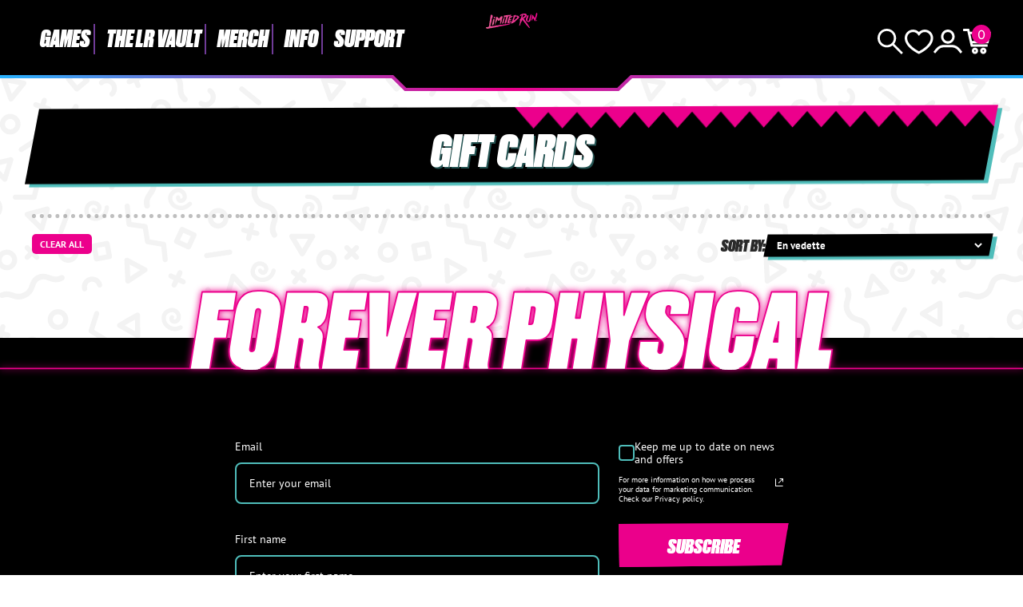

--- FILE ---
content_type: text/html; charset=utf-8
request_url: https://limitedrungames.com/fr/collections/gift-cards
body_size: 61432
content:
<!doctype html>
<html lang="fr">
<head>
    <meta charset="utf-8">
    <meta http-equiv="X-UA-Compatible" content="IE=edge">
    <meta name="viewport" content="width=device-width,initial-scale=1">
    
        <meta name="description" content="Limited Run Games is the industry-leading publisher and distributor of award winning collector's editions, rare video games, and merchandise for Nintendo Switch, PlayStation 4, PS5, PC, and retro consoles. Each Limited Run game is officially licensed, highly collectable, and only printed once. #ForeverPhysical.">
    
    <link rel="canonical" href="https://limitedrungames.com/fr/collections/gift-cards">
    <link rel="preconnect" href="https://cdn.shopify.com" crossorigin>
    <link rel="preconnect" href="https://use.typekit.net" crossorigin>
    <link rel="preconnect" href="https://p.typekit.net" crossorigin>
    <link rel="preload" href="https://use.typekit.net/bay7aee.css" as="style">
    <link rel="stylesheet" href="https://use.typekit.net/bay7aee.css">
    
    
        <link rel="shortcut icon" href="//limitedrungames.com/cdn/shop/files/lrg-favicon.png?crop=center&height=32&v=1643405756&width=32" type="image/png">
    
    
    <title>
        Gift Cards
 &ndash; Limited Run Games</title>
    
    <script>window.performance && window.performance.mark && window.performance.mark('shopify.content_for_header.start');</script><meta id="shopify-digital-wallet" name="shopify-digital-wallet" content="/9127444/digital_wallets/dialog">
<meta name="shopify-checkout-api-token" content="35e14736c9405a57a6f8a4a3494be96d">
<meta id="in-context-paypal-metadata" data-shop-id="9127444" data-venmo-supported="true" data-environment="production" data-locale="fr_FR" data-paypal-v4="true" data-currency="USD">
<link rel="alternate" type="application/atom+xml" title="Feed" href="/fr/collections/gift-cards.atom" />
<link rel="alternate" hreflang="x-default" href="https://limitedrungames.com/collections/gift-cards">
<link rel="alternate" hreflang="en-US" href="https://limitedrungames.com/collections/gift-cards">
<link rel="alternate" hreflang="fr-US" href="https://limitedrungames.com/fr/collections/gift-cards">
<link rel="alternate" hreflang="it-US" href="https://limitedrungames.com/it/collections/gift-cards">
<link rel="alternate" hreflang="de-US" href="https://limitedrungames.com/de/collections/gift-cards">
<link rel="alternate" hreflang="es-US" href="https://limitedrungames.com/es/collections/gift-cards">
<link rel="alternate" type="application/json+oembed" href="https://limitedrungames.com/fr/collections/gift-cards.oembed">
<script async="async" src="/checkouts/internal/preloads.js?locale=fr-US"></script>
<link rel="preconnect" href="https://shop.app" crossorigin="anonymous">
<script async="async" src="https://shop.app/checkouts/internal/preloads.js?locale=fr-US&shop_id=9127444" crossorigin="anonymous"></script>
<script id="shopify-features" type="application/json">{"accessToken":"35e14736c9405a57a6f8a4a3494be96d","betas":["rich-media-storefront-analytics"],"domain":"limitedrungames.com","predictiveSearch":true,"shopId":9127444,"locale":"fr"}</script>
<script>var Shopify = Shopify || {};
Shopify.shop = "limited-run-games.myshopify.com";
Shopify.locale = "fr";
Shopify.currency = {"active":"USD","rate":"1.0"};
Shopify.country = "US";
Shopify.theme = {"name":"lrg-eu\/main","id":129135706165,"schema_name":"LRG 2024","schema_version":"1.0.0","theme_store_id":null,"role":"main"};
Shopify.theme.handle = "null";
Shopify.theme.style = {"id":null,"handle":null};
Shopify.cdnHost = "limitedrungames.com/cdn";
Shopify.routes = Shopify.routes || {};
Shopify.routes.root = "/fr/";</script>
<script type="module">!function(o){(o.Shopify=o.Shopify||{}).modules=!0}(window);</script>
<script>!function(o){function n(){var o=[];function n(){o.push(Array.prototype.slice.apply(arguments))}return n.q=o,n}var t=o.Shopify=o.Shopify||{};t.loadFeatures=n(),t.autoloadFeatures=n()}(window);</script>
<script>
  window.ShopifyPay = window.ShopifyPay || {};
  window.ShopifyPay.apiHost = "shop.app\/pay";
  window.ShopifyPay.redirectState = null;
</script>
<script id="shop-js-analytics" type="application/json">{"pageType":"collection"}</script>
<script defer="defer" async type="module" src="//limitedrungames.com/cdn/shopifycloud/shop-js/modules/v2/client.init-shop-cart-sync_Lpn8ZOi5.fr.esm.js"></script>
<script defer="defer" async type="module" src="//limitedrungames.com/cdn/shopifycloud/shop-js/modules/v2/chunk.common_X4Hu3kma.esm.js"></script>
<script defer="defer" async type="module" src="//limitedrungames.com/cdn/shopifycloud/shop-js/modules/v2/chunk.modal_BV0V5IrV.esm.js"></script>
<script type="module">
  await import("//limitedrungames.com/cdn/shopifycloud/shop-js/modules/v2/client.init-shop-cart-sync_Lpn8ZOi5.fr.esm.js");
await import("//limitedrungames.com/cdn/shopifycloud/shop-js/modules/v2/chunk.common_X4Hu3kma.esm.js");
await import("//limitedrungames.com/cdn/shopifycloud/shop-js/modules/v2/chunk.modal_BV0V5IrV.esm.js");

  window.Shopify.SignInWithShop?.initShopCartSync?.({"fedCMEnabled":true,"windoidEnabled":true});

</script>
<script>
  window.Shopify = window.Shopify || {};
  if (!window.Shopify.featureAssets) window.Shopify.featureAssets = {};
  window.Shopify.featureAssets['shop-js'] = {"shop-cart-sync":["modules/v2/client.shop-cart-sync_hBo3gat_.fr.esm.js","modules/v2/chunk.common_X4Hu3kma.esm.js","modules/v2/chunk.modal_BV0V5IrV.esm.js"],"init-fed-cm":["modules/v2/client.init-fed-cm_BoVeauXL.fr.esm.js","modules/v2/chunk.common_X4Hu3kma.esm.js","modules/v2/chunk.modal_BV0V5IrV.esm.js"],"init-shop-email-lookup-coordinator":["modules/v2/client.init-shop-email-lookup-coordinator_CX4-Y-CZ.fr.esm.js","modules/v2/chunk.common_X4Hu3kma.esm.js","modules/v2/chunk.modal_BV0V5IrV.esm.js"],"init-windoid":["modules/v2/client.init-windoid_iuUmw7cp.fr.esm.js","modules/v2/chunk.common_X4Hu3kma.esm.js","modules/v2/chunk.modal_BV0V5IrV.esm.js"],"shop-button":["modules/v2/client.shop-button_DumFxEIo.fr.esm.js","modules/v2/chunk.common_X4Hu3kma.esm.js","modules/v2/chunk.modal_BV0V5IrV.esm.js"],"shop-cash-offers":["modules/v2/client.shop-cash-offers_BPdnZcGX.fr.esm.js","modules/v2/chunk.common_X4Hu3kma.esm.js","modules/v2/chunk.modal_BV0V5IrV.esm.js"],"shop-toast-manager":["modules/v2/client.shop-toast-manager_sjv6XvZD.fr.esm.js","modules/v2/chunk.common_X4Hu3kma.esm.js","modules/v2/chunk.modal_BV0V5IrV.esm.js"],"init-shop-cart-sync":["modules/v2/client.init-shop-cart-sync_Lpn8ZOi5.fr.esm.js","modules/v2/chunk.common_X4Hu3kma.esm.js","modules/v2/chunk.modal_BV0V5IrV.esm.js"],"init-customer-accounts-sign-up":["modules/v2/client.init-customer-accounts-sign-up_DQVKlaja.fr.esm.js","modules/v2/client.shop-login-button_DkHUpD44.fr.esm.js","modules/v2/chunk.common_X4Hu3kma.esm.js","modules/v2/chunk.modal_BV0V5IrV.esm.js"],"pay-button":["modules/v2/client.pay-button_DN6Ek-nh.fr.esm.js","modules/v2/chunk.common_X4Hu3kma.esm.js","modules/v2/chunk.modal_BV0V5IrV.esm.js"],"init-customer-accounts":["modules/v2/client.init-customer-accounts_BQOJrVdv.fr.esm.js","modules/v2/client.shop-login-button_DkHUpD44.fr.esm.js","modules/v2/chunk.common_X4Hu3kma.esm.js","modules/v2/chunk.modal_BV0V5IrV.esm.js"],"avatar":["modules/v2/client.avatar_BTnouDA3.fr.esm.js"],"init-shop-for-new-customer-accounts":["modules/v2/client.init-shop-for-new-customer-accounts_DW7xpOCZ.fr.esm.js","modules/v2/client.shop-login-button_DkHUpD44.fr.esm.js","modules/v2/chunk.common_X4Hu3kma.esm.js","modules/v2/chunk.modal_BV0V5IrV.esm.js"],"shop-follow-button":["modules/v2/client.shop-follow-button_CXr7UFuQ.fr.esm.js","modules/v2/chunk.common_X4Hu3kma.esm.js","modules/v2/chunk.modal_BV0V5IrV.esm.js"],"checkout-modal":["modules/v2/client.checkout-modal_CXg0VCPn.fr.esm.js","modules/v2/chunk.common_X4Hu3kma.esm.js","modules/v2/chunk.modal_BV0V5IrV.esm.js"],"shop-login-button":["modules/v2/client.shop-login-button_DkHUpD44.fr.esm.js","modules/v2/chunk.common_X4Hu3kma.esm.js","modules/v2/chunk.modal_BV0V5IrV.esm.js"],"lead-capture":["modules/v2/client.lead-capture_C9SxlK5K.fr.esm.js","modules/v2/chunk.common_X4Hu3kma.esm.js","modules/v2/chunk.modal_BV0V5IrV.esm.js"],"shop-login":["modules/v2/client.shop-login_DQBEMTrD.fr.esm.js","modules/v2/chunk.common_X4Hu3kma.esm.js","modules/v2/chunk.modal_BV0V5IrV.esm.js"],"payment-terms":["modules/v2/client.payment-terms_CokxZuo0.fr.esm.js","modules/v2/chunk.common_X4Hu3kma.esm.js","modules/v2/chunk.modal_BV0V5IrV.esm.js"]};
</script>
<script>(function() {
  var isLoaded = false;
  function asyncLoad() {
    if (isLoaded) return;
    isLoaded = true;
    var urls = ["https:\/\/www.orderlogicapp.com\/embedded_js\/production_base.js?1589920804\u0026shop=limited-run-games.myshopify.com","https:\/\/inffuse.eventscalendar.co\/plugins\/shopify\/loader.js?app=calendar\u0026shop=limited-run-games.myshopify.com\u0026shop=limited-run-games.myshopify.com","https:\/\/d1hcrjcdtouu7e.cloudfront.net\/js\/gdpr_cookie_consent.min.js?shop=limited-run-games.myshopify.com","https:\/\/cdn.hextom.com\/js\/eventpromotionbar.js?shop=limited-run-games.myshopify.com","https:\/\/cdn.hextom.com\/js\/ultimatesalesboost.js?shop=limited-run-games.myshopify.com","https:\/\/cdn.hextom.com\/js\/quickannouncementbar.js?shop=limited-run-games.myshopify.com"];
    for (var i = 0; i < urls.length; i++) {
      var s = document.createElement('script');
      s.type = 'text/javascript';
      s.async = true;
      s.src = urls[i];
      var x = document.getElementsByTagName('script')[0];
      x.parentNode.insertBefore(s, x);
    }
  };
  if(window.attachEvent) {
    window.attachEvent('onload', asyncLoad);
  } else {
    window.addEventListener('load', asyncLoad, false);
  }
})();</script>
<script id="__st">var __st={"a":9127444,"offset":-18000,"reqid":"ff8614ae-dc53-4b82-a575-28b7198b8f12-1770086119","pageurl":"limitedrungames.com\/fr\/collections\/gift-cards","u":"d8c8b610f9d7","p":"collection","rtyp":"collection","rid":912523267};</script>
<script>window.ShopifyPaypalV4VisibilityTracking = true;</script>
<script id="captcha-bootstrap">!function(){'use strict';const t='contact',e='account',n='new_comment',o=[[t,t],['blogs',n],['comments',n],[t,'customer']],c=[[e,'customer_login'],[e,'guest_login'],[e,'recover_customer_password'],[e,'create_customer']],r=t=>t.map((([t,e])=>`form[action*='/${t}']:not([data-nocaptcha='true']) input[name='form_type'][value='${e}']`)).join(','),a=t=>()=>t?[...document.querySelectorAll(t)].map((t=>t.form)):[];function s(){const t=[...o],e=r(t);return a(e)}const i='password',u='form_key',d=['recaptcha-v3-token','g-recaptcha-response','h-captcha-response',i],f=()=>{try{return window.sessionStorage}catch{return}},m='__shopify_v',_=t=>t.elements[u];function p(t,e,n=!1){try{const o=window.sessionStorage,c=JSON.parse(o.getItem(e)),{data:r}=function(t){const{data:e,action:n}=t;return t[m]||n?{data:e,action:n}:{data:t,action:n}}(c);for(const[e,n]of Object.entries(r))t.elements[e]&&(t.elements[e].value=n);n&&o.removeItem(e)}catch(o){console.error('form repopulation failed',{error:o})}}const l='form_type',E='cptcha';function T(t){t.dataset[E]=!0}const w=window,h=w.document,L='Shopify',v='ce_forms',y='captcha';let A=!1;((t,e)=>{const n=(g='f06e6c50-85a8-45c8-87d0-21a2b65856fe',I='https://cdn.shopify.com/shopifycloud/storefront-forms-hcaptcha/ce_storefront_forms_captcha_hcaptcha.v1.5.2.iife.js',D={infoText:'Protégé par hCaptcha',privacyText:'Confidentialité',termsText:'Conditions'},(t,e,n)=>{const o=w[L][v],c=o.bindForm;if(c)return c(t,g,e,D).then(n);var r;o.q.push([[t,g,e,D],n]),r=I,A||(h.body.append(Object.assign(h.createElement('script'),{id:'captcha-provider',async:!0,src:r})),A=!0)});var g,I,D;w[L]=w[L]||{},w[L][v]=w[L][v]||{},w[L][v].q=[],w[L][y]=w[L][y]||{},w[L][y].protect=function(t,e){n(t,void 0,e),T(t)},Object.freeze(w[L][y]),function(t,e,n,w,h,L){const[v,y,A,g]=function(t,e,n){const i=e?o:[],u=t?c:[],d=[...i,...u],f=r(d),m=r(i),_=r(d.filter((([t,e])=>n.includes(e))));return[a(f),a(m),a(_),s()]}(w,h,L),I=t=>{const e=t.target;return e instanceof HTMLFormElement?e:e&&e.form},D=t=>v().includes(t);t.addEventListener('submit',(t=>{const e=I(t);if(!e)return;const n=D(e)&&!e.dataset.hcaptchaBound&&!e.dataset.recaptchaBound,o=_(e),c=g().includes(e)&&(!o||!o.value);(n||c)&&t.preventDefault(),c&&!n&&(function(t){try{if(!f())return;!function(t){const e=f();if(!e)return;const n=_(t);if(!n)return;const o=n.value;o&&e.removeItem(o)}(t);const e=Array.from(Array(32),(()=>Math.random().toString(36)[2])).join('');!function(t,e){_(t)||t.append(Object.assign(document.createElement('input'),{type:'hidden',name:u})),t.elements[u].value=e}(t,e),function(t,e){const n=f();if(!n)return;const o=[...t.querySelectorAll(`input[type='${i}']`)].map((({name:t})=>t)),c=[...d,...o],r={};for(const[a,s]of new FormData(t).entries())c.includes(a)||(r[a]=s);n.setItem(e,JSON.stringify({[m]:1,action:t.action,data:r}))}(t,e)}catch(e){console.error('failed to persist form',e)}}(e),e.submit())}));const S=(t,e)=>{t&&!t.dataset[E]&&(n(t,e.some((e=>e===t))),T(t))};for(const o of['focusin','change'])t.addEventListener(o,(t=>{const e=I(t);D(e)&&S(e,y())}));const B=e.get('form_key'),M=e.get(l),P=B&&M;t.addEventListener('DOMContentLoaded',(()=>{const t=y();if(P)for(const e of t)e.elements[l].value===M&&p(e,B);[...new Set([...A(),...v().filter((t=>'true'===t.dataset.shopifyCaptcha))])].forEach((e=>S(e,t)))}))}(h,new URLSearchParams(w.location.search),n,t,e,['guest_login'])})(!0,!0)}();</script>
<script integrity="sha256-4kQ18oKyAcykRKYeNunJcIwy7WH5gtpwJnB7kiuLZ1E=" data-source-attribution="shopify.loadfeatures" defer="defer" src="//limitedrungames.com/cdn/shopifycloud/storefront/assets/storefront/load_feature-a0a9edcb.js" crossorigin="anonymous"></script>
<script crossorigin="anonymous" defer="defer" src="//limitedrungames.com/cdn/shopifycloud/storefront/assets/shopify_pay/storefront-65b4c6d7.js?v=20250812"></script>
<script data-source-attribution="shopify.dynamic_checkout.dynamic.init">var Shopify=Shopify||{};Shopify.PaymentButton=Shopify.PaymentButton||{isStorefrontPortableWallets:!0,init:function(){window.Shopify.PaymentButton.init=function(){};var t=document.createElement("script");t.src="https://limitedrungames.com/cdn/shopifycloud/portable-wallets/latest/portable-wallets.fr.js",t.type="module",document.head.appendChild(t)}};
</script>
<script data-source-attribution="shopify.dynamic_checkout.buyer_consent">
  function portableWalletsHideBuyerConsent(e){var t=document.getElementById("shopify-buyer-consent"),n=document.getElementById("shopify-subscription-policy-button");t&&n&&(t.classList.add("hidden"),t.setAttribute("aria-hidden","true"),n.removeEventListener("click",e))}function portableWalletsShowBuyerConsent(e){var t=document.getElementById("shopify-buyer-consent"),n=document.getElementById("shopify-subscription-policy-button");t&&n&&(t.classList.remove("hidden"),t.removeAttribute("aria-hidden"),n.addEventListener("click",e))}window.Shopify?.PaymentButton&&(window.Shopify.PaymentButton.hideBuyerConsent=portableWalletsHideBuyerConsent,window.Shopify.PaymentButton.showBuyerConsent=portableWalletsShowBuyerConsent);
</script>
<script data-source-attribution="shopify.dynamic_checkout.cart.bootstrap">document.addEventListener("DOMContentLoaded",(function(){function t(){return document.querySelector("shopify-accelerated-checkout-cart, shopify-accelerated-checkout")}if(t())Shopify.PaymentButton.init();else{new MutationObserver((function(e,n){t()&&(Shopify.PaymentButton.init(),n.disconnect())})).observe(document.body,{childList:!0,subtree:!0})}}));
</script>
<link id="shopify-accelerated-checkout-styles" rel="stylesheet" media="screen" href="https://limitedrungames.com/cdn/shopifycloud/portable-wallets/latest/accelerated-checkout-backwards-compat.css" crossorigin="anonymous">
<style id="shopify-accelerated-checkout-cart">
        #shopify-buyer-consent {
  margin-top: 1em;
  display: inline-block;
  width: 100%;
}

#shopify-buyer-consent.hidden {
  display: none;
}

#shopify-subscription-policy-button {
  background: none;
  border: none;
  padding: 0;
  text-decoration: underline;
  font-size: inherit;
  cursor: pointer;
}

#shopify-subscription-policy-button::before {
  box-shadow: none;
}

      </style>

<script>window.performance && window.performance.mark && window.performance.mark('shopify.content_for_header.end');</script>

    <link href="//limitedrungames.com/cdn/shop/t/72/assets/swiper-bundle.min.css?v=85123870407019881701725887701" rel="stylesheet" type="text/css" media="all" />
    <link href="//limitedrungames.com/cdn/shop/t/72/assets/style.css?v=32107084876726343481756484717" rel="stylesheet" type="text/css" media="all" />
    <link href="//limitedrungames.com/cdn/shop/t/72/assets/product-card.css?v=49124700060283576331739815534" rel="stylesheet" type="text/css" media="all" />

    
        <link href="//limitedrungames.com/cdn/shop/t/72/assets/purple-dot.css?v=111603181540343972631726383824" rel="stylesheet" type="text/css" media="all" />
        










<style>
  .main-content iframe.purple-dot-frame {
    position: initial;
  }
</style>

<script>
  window.PurpleDotConfig = {
    shopifyHost: "limitedrungames.com",
    shopifyCart: {"note":null,"attributes":{},"original_total_price":0,"total_price":0,"total_discount":0,"total_weight":0.0,"item_count":0,"items":[],"requires_shipping":false,"currency":"USD","items_subtotal_price":0,"cart_level_discount_applications":[],"checkout_charge_amount":0},
    prefillEmail: '',
    prefillShippingAddress: null,
    shopifyCartString: "{\"note\":null,\"attributes\":{},\"original_total_price\":0,\"total_price\":0,\"total_discount\":0,\"total_weight\":0.0,\"item_count\":0,\"items\":[],\"requires_shipping\":false,\"currency\":\"USD\",\"items_subtotal_price\":0,\"cart_level_discount_applications\":[],\"checkout_charge_amount\":0}",
    shopifyCartSignature: "a9b7b1f4b478c4c6d9317587c7143f0685289291115bebba13892f5283cb27b5",
    shopCurrency: "USD",
    pdp: {
      hide: ['.pd-preorder-window-target', '#pd-preorder-window'],
      productPageSelector: '.product-page',
      dispatchDateTargetSelector: '.pd-dispatch-date-target',
      preorderWindowTargetSelector: '.pd-preorder-window-target',
      styles: {
        preorder: [
          {
            selector: '.pd-dispatch-date-target, .pd-preorder-window-target',
            style: 'margin-top:-50px; margin-bottom:50px;'
          }
        ]
      }
    },
    translations: {
      'en': {
        preorderCTA: 'Add to Cart',
      }
    },
    apiCredentials: {
      timestamp: "1770086119",
      email: "",
      hmacToken: "97f0862236891d33af4c747f7cff898f6a96c6708fd9e3f76795127e435bb150"
    }
  };
</script>


  <script src="https://www.purpledotprice.com/api/v1/init.js?apiKey=b633f815-5463-4b9a-ae4f-8284bb57e917"></script>





    

    
    
    
    

    
    
    

    <script defer>

  /**
   * IMPORTANT!
   * Do not edit this file. Any changes made could be overwritten by at
   * any time. If you need assistance, please reach out to us at support@gist-apps.com.
   */

  if (typeof(GIST) == 'undefined') {
    window.GIST = GIST = {};
  }
  if (typeof(GIST.f) == 'undefined') {
    GIST.f = {};
  }


</script>



  	

<!-- BEGIN app block: shopify://apps/orderlogic-min-max-limits/blocks/orderlogic/02463cc1-4876-4a68-8865-248003957801 --><script>
  DEBUG_KEY = "__olDebug";
  var ol_cachebuster = "202502190343";

  if (typeof olCreateStorage == 'undefined') {
    var olCreateStorage = function (name, value) {
      localStorage.setItem(name, JSON.stringify(value));
    };
  }

  if (typeof olReadStorage == 'undefined') {
    var olReadStorage = function (name) {
      return JSON.parse(localStorage.getItem(name));
    };
  }

  if (typeof ol_hostname == 'undefined') {
    var ol_hostname = 'www.orderlogicapp.com';
    var ol_debug = olReadStorage(DEBUG_KEY);
    if (window.location.search.replace("?", "").substring(0, 7) == 'olDebug') {
      ol_debug = window.location.search.replace("?olDebug=", "");
      if (ol_debug == 'false') ol_debug = false;
      olCreateStorage(DEBUG_KEY, ol_debug);
    }
  }

  if (( typeof ol_cachebuster != 'undefined') || (ol_debug)) {
    if (typeof ol_script == 'undefined') {
      var ol_script = document.createElement('script');
      ol_script.type = 'text/javascript';
      ol_script.async = true;
      ol_script.src = "https://" + (ol_debug ? 'dev.orderlogicapp.com' : ol_hostname) + "/embedded_js/store.js?" + ol_cachebuster;
      document.head.appendChild(ol_script);
    }
  }

  

  olProductData = { 
  }

  
</script>


<!-- END app block --><script src="https://cdn.shopify.com/extensions/019b8d54-2388-79d8-becc-d32a3afe2c7a/omnisend-50/assets/omnisend-in-shop.js" type="text/javascript" defer="defer"></script>
<link href="https://cdn.shopify.com/extensions/019c2023-1dae-7e57-a35f-2b90233b7dd4/in-cart-upsell-859/assets/index.css" rel="stylesheet" type="text/css" media="all">
<meta property="og:image" content="https://cdn.shopify.com/s/files/1/0912/7444/files/limited-run-games-website.png?v=1648757507" />
<meta property="og:image:secure_url" content="https://cdn.shopify.com/s/files/1/0912/7444/files/limited-run-games-website.png?v=1648757507" />
<meta property="og:image:width" content="1200" />
<meta property="og:image:height" content="628" />
<link href="https://monorail-edge.shopifysvc.com" rel="dns-prefetch">
<script>(function(){if ("sendBeacon" in navigator && "performance" in window) {try {var session_token_from_headers = performance.getEntriesByType('navigation')[0].serverTiming.find(x => x.name == '_s').description;} catch {var session_token_from_headers = undefined;}var session_cookie_matches = document.cookie.match(/_shopify_s=([^;]*)/);var session_token_from_cookie = session_cookie_matches && session_cookie_matches.length === 2 ? session_cookie_matches[1] : "";var session_token = session_token_from_headers || session_token_from_cookie || "";function handle_abandonment_event(e) {var entries = performance.getEntries().filter(function(entry) {return /monorail-edge.shopifysvc.com/.test(entry.name);});if (!window.abandonment_tracked && entries.length === 0) {window.abandonment_tracked = true;var currentMs = Date.now();var navigation_start = performance.timing.navigationStart;var payload = {shop_id: 9127444,url: window.location.href,navigation_start,duration: currentMs - navigation_start,session_token,page_type: "collection"};window.navigator.sendBeacon("https://monorail-edge.shopifysvc.com/v1/produce", JSON.stringify({schema_id: "online_store_buyer_site_abandonment/1.1",payload: payload,metadata: {event_created_at_ms: currentMs,event_sent_at_ms: currentMs}}));}}window.addEventListener('pagehide', handle_abandonment_event);}}());</script>
<script id="web-pixels-manager-setup">(function e(e,d,r,n,o){if(void 0===o&&(o={}),!Boolean(null===(a=null===(i=window.Shopify)||void 0===i?void 0:i.analytics)||void 0===a?void 0:a.replayQueue)){var i,a;window.Shopify=window.Shopify||{};var t=window.Shopify;t.analytics=t.analytics||{};var s=t.analytics;s.replayQueue=[],s.publish=function(e,d,r){return s.replayQueue.push([e,d,r]),!0};try{self.performance.mark("wpm:start")}catch(e){}var l=function(){var e={modern:/Edge?\/(1{2}[4-9]|1[2-9]\d|[2-9]\d{2}|\d{4,})\.\d+(\.\d+|)|Firefox\/(1{2}[4-9]|1[2-9]\d|[2-9]\d{2}|\d{4,})\.\d+(\.\d+|)|Chrom(ium|e)\/(9{2}|\d{3,})\.\d+(\.\d+|)|(Maci|X1{2}).+ Version\/(15\.\d+|(1[6-9]|[2-9]\d|\d{3,})\.\d+)([,.]\d+|)( \(\w+\)|)( Mobile\/\w+|) Safari\/|Chrome.+OPR\/(9{2}|\d{3,})\.\d+\.\d+|(CPU[ +]OS|iPhone[ +]OS|CPU[ +]iPhone|CPU IPhone OS|CPU iPad OS)[ +]+(15[._]\d+|(1[6-9]|[2-9]\d|\d{3,})[._]\d+)([._]\d+|)|Android:?[ /-](13[3-9]|1[4-9]\d|[2-9]\d{2}|\d{4,})(\.\d+|)(\.\d+|)|Android.+Firefox\/(13[5-9]|1[4-9]\d|[2-9]\d{2}|\d{4,})\.\d+(\.\d+|)|Android.+Chrom(ium|e)\/(13[3-9]|1[4-9]\d|[2-9]\d{2}|\d{4,})\.\d+(\.\d+|)|SamsungBrowser\/([2-9]\d|\d{3,})\.\d+/,legacy:/Edge?\/(1[6-9]|[2-9]\d|\d{3,})\.\d+(\.\d+|)|Firefox\/(5[4-9]|[6-9]\d|\d{3,})\.\d+(\.\d+|)|Chrom(ium|e)\/(5[1-9]|[6-9]\d|\d{3,})\.\d+(\.\d+|)([\d.]+$|.*Safari\/(?![\d.]+ Edge\/[\d.]+$))|(Maci|X1{2}).+ Version\/(10\.\d+|(1[1-9]|[2-9]\d|\d{3,})\.\d+)([,.]\d+|)( \(\w+\)|)( Mobile\/\w+|) Safari\/|Chrome.+OPR\/(3[89]|[4-9]\d|\d{3,})\.\d+\.\d+|(CPU[ +]OS|iPhone[ +]OS|CPU[ +]iPhone|CPU IPhone OS|CPU iPad OS)[ +]+(10[._]\d+|(1[1-9]|[2-9]\d|\d{3,})[._]\d+)([._]\d+|)|Android:?[ /-](13[3-9]|1[4-9]\d|[2-9]\d{2}|\d{4,})(\.\d+|)(\.\d+|)|Mobile Safari.+OPR\/([89]\d|\d{3,})\.\d+\.\d+|Android.+Firefox\/(13[5-9]|1[4-9]\d|[2-9]\d{2}|\d{4,})\.\d+(\.\d+|)|Android.+Chrom(ium|e)\/(13[3-9]|1[4-9]\d|[2-9]\d{2}|\d{4,})\.\d+(\.\d+|)|Android.+(UC? ?Browser|UCWEB|U3)[ /]?(15\.([5-9]|\d{2,})|(1[6-9]|[2-9]\d|\d{3,})\.\d+)\.\d+|SamsungBrowser\/(5\.\d+|([6-9]|\d{2,})\.\d+)|Android.+MQ{2}Browser\/(14(\.(9|\d{2,})|)|(1[5-9]|[2-9]\d|\d{3,})(\.\d+|))(\.\d+|)|K[Aa][Ii]OS\/(3\.\d+|([4-9]|\d{2,})\.\d+)(\.\d+|)/},d=e.modern,r=e.legacy,n=navigator.userAgent;return n.match(d)?"modern":n.match(r)?"legacy":"unknown"}(),u="modern"===l?"modern":"legacy",c=(null!=n?n:{modern:"",legacy:""})[u],f=function(e){return[e.baseUrl,"/wpm","/b",e.hashVersion,"modern"===e.buildTarget?"m":"l",".js"].join("")}({baseUrl:d,hashVersion:r,buildTarget:u}),m=function(e){var d=e.version,r=e.bundleTarget,n=e.surface,o=e.pageUrl,i=e.monorailEndpoint;return{emit:function(e){var a=e.status,t=e.errorMsg,s=(new Date).getTime(),l=JSON.stringify({metadata:{event_sent_at_ms:s},events:[{schema_id:"web_pixels_manager_load/3.1",payload:{version:d,bundle_target:r,page_url:o,status:a,surface:n,error_msg:t},metadata:{event_created_at_ms:s}}]});if(!i)return console&&console.warn&&console.warn("[Web Pixels Manager] No Monorail endpoint provided, skipping logging."),!1;try{return self.navigator.sendBeacon.bind(self.navigator)(i,l)}catch(e){}var u=new XMLHttpRequest;try{return u.open("POST",i,!0),u.setRequestHeader("Content-Type","text/plain"),u.send(l),!0}catch(e){return console&&console.warn&&console.warn("[Web Pixels Manager] Got an unhandled error while logging to Monorail."),!1}}}}({version:r,bundleTarget:l,surface:e.surface,pageUrl:self.location.href,monorailEndpoint:e.monorailEndpoint});try{o.browserTarget=l,function(e){var d=e.src,r=e.async,n=void 0===r||r,o=e.onload,i=e.onerror,a=e.sri,t=e.scriptDataAttributes,s=void 0===t?{}:t,l=document.createElement("script"),u=document.querySelector("head"),c=document.querySelector("body");if(l.async=n,l.src=d,a&&(l.integrity=a,l.crossOrigin="anonymous"),s)for(var f in s)if(Object.prototype.hasOwnProperty.call(s,f))try{l.dataset[f]=s[f]}catch(e){}if(o&&l.addEventListener("load",o),i&&l.addEventListener("error",i),u)u.appendChild(l);else{if(!c)throw new Error("Did not find a head or body element to append the script");c.appendChild(l)}}({src:f,async:!0,onload:function(){if(!function(){var e,d;return Boolean(null===(d=null===(e=window.Shopify)||void 0===e?void 0:e.analytics)||void 0===d?void 0:d.initialized)}()){var d=window.webPixelsManager.init(e)||void 0;if(d){var r=window.Shopify.analytics;r.replayQueue.forEach((function(e){var r=e[0],n=e[1],o=e[2];d.publishCustomEvent(r,n,o)})),r.replayQueue=[],r.publish=d.publishCustomEvent,r.visitor=d.visitor,r.initialized=!0}}},onerror:function(){return m.emit({status:"failed",errorMsg:"".concat(f," has failed to load")})},sri:function(e){var d=/^sha384-[A-Za-z0-9+/=]+$/;return"string"==typeof e&&d.test(e)}(c)?c:"",scriptDataAttributes:o}),m.emit({status:"loading"})}catch(e){m.emit({status:"failed",errorMsg:(null==e?void 0:e.message)||"Unknown error"})}}})({shopId: 9127444,storefrontBaseUrl: "https://limitedrungames.com",extensionsBaseUrl: "https://extensions.shopifycdn.com/cdn/shopifycloud/web-pixels-manager",monorailEndpoint: "https://monorail-edge.shopifysvc.com/unstable/produce_batch",surface: "storefront-renderer",enabledBetaFlags: ["2dca8a86"],webPixelsConfigList: [{"id":"1354301493","configuration":"{\"storeIdentity\":\"limited-run-games.myshopify.com\",\"baseURL\":\"https:\\\/\\\/api.printful.com\\\/shopify-pixels\"}","eventPayloadVersion":"v1","runtimeContext":"STRICT","scriptVersion":"74f275712857ab41bea9d998dcb2f9da","type":"APP","apiClientId":156624,"privacyPurposes":["ANALYTICS","MARKETING","SALE_OF_DATA"],"dataSharingAdjustments":{"protectedCustomerApprovalScopes":["read_customer_address","read_customer_email","read_customer_name","read_customer_personal_data","read_customer_phone"]}},{"id":"1340473397","configuration":"{\"eventPixelIdAddToCart\":\"tw-o2tto-qo9xx\",\"eventPixelIdSiteVisit\":\"tw-o2tto-qo9xw\",\"eventPixelIdPurchase\":\"tw-o2tto-qo9xv\",\"eventPixelIdAddedPaymentInfo\":\"tw-o2tto-qo9xt\",\"eventPixelIdCheckoutInitiated\":\"tw-o2tto-qo9xu\",\"eventPixelIdContentView\":\"tw-o2tto-qo9xz\",\"eventPixelIdSearch\":\"tw-o2tto-qo9xy\",\"basePixelId\":\"o2tto\",\"adsAccountId\":\"18ce549b4uj\",\"isDisconnected\":\"0\"}","eventPayloadVersion":"v1","runtimeContext":"STRICT","scriptVersion":"28c5dacefa9312c3f7ebd444dc3c1418","type":"APP","apiClientId":6455335,"privacyPurposes":["ANALYTICS","MARKETING","SALE_OF_DATA"],"dataSharingAdjustments":{"protectedCustomerApprovalScopes":["read_customer_address","read_customer_personal_data"]}},{"id":"1307672629","configuration":"{\"swymApiEndpoint\":\"https:\/\/swymstore-v3premium-01.swymrelay.com\",\"swymTier\":\"v3premium-01\"}","eventPayloadVersion":"v1","runtimeContext":"STRICT","scriptVersion":"5b6f6917e306bc7f24523662663331c0","type":"APP","apiClientId":1350849,"privacyPurposes":["ANALYTICS","MARKETING","PREFERENCES"],"dataSharingAdjustments":{"protectedCustomerApprovalScopes":["read_customer_email","read_customer_name","read_customer_personal_data","read_customer_phone"]}},{"id":"114819125","configuration":"{\"apiURL\":\"https:\/\/api.omnisend.com\",\"appURL\":\"https:\/\/app.omnisend.com\",\"brandID\":\"6470fa6b56f39aec74fa461e\",\"trackingURL\":\"https:\/\/wt.omnisendlink.com\"}","eventPayloadVersion":"v1","runtimeContext":"STRICT","scriptVersion":"aa9feb15e63a302383aa48b053211bbb","type":"APP","apiClientId":186001,"privacyPurposes":["ANALYTICS","MARKETING","SALE_OF_DATA"],"dataSharingAdjustments":{"protectedCustomerApprovalScopes":["read_customer_address","read_customer_email","read_customer_name","read_customer_personal_data","read_customer_phone"]}},{"id":"12910645","configuration":"{\"myshopifyDomain\":\"limited-run-games.myshopify.com\"}","eventPayloadVersion":"v1","runtimeContext":"STRICT","scriptVersion":"23b97d18e2aa74363140dc29c9284e87","type":"APP","apiClientId":2775569,"privacyPurposes":["ANALYTICS","MARKETING","SALE_OF_DATA"],"dataSharingAdjustments":{"protectedCustomerApprovalScopes":["read_customer_address","read_customer_email","read_customer_name","read_customer_phone","read_customer_personal_data"]}},{"id":"shopify-app-pixel","configuration":"{}","eventPayloadVersion":"v1","runtimeContext":"STRICT","scriptVersion":"0450","apiClientId":"shopify-pixel","type":"APP","privacyPurposes":["ANALYTICS","MARKETING"]},{"id":"shopify-custom-pixel","eventPayloadVersion":"v1","runtimeContext":"LAX","scriptVersion":"0450","apiClientId":"shopify-pixel","type":"CUSTOM","privacyPurposes":["ANALYTICS","MARKETING"]}],isMerchantRequest: false,initData: {"shop":{"name":"Limited Run Games","paymentSettings":{"currencyCode":"USD"},"myshopifyDomain":"limited-run-games.myshopify.com","countryCode":"US","storefrontUrl":"https:\/\/limitedrungames.com\/fr"},"customer":null,"cart":null,"checkout":null,"productVariants":[],"purchasingCompany":null},},"https://limitedrungames.com/cdn","3918e4e0wbf3ac3cepc5707306mb02b36c6",{"modern":"","legacy":""},{"shopId":"9127444","storefrontBaseUrl":"https:\/\/limitedrungames.com","extensionBaseUrl":"https:\/\/extensions.shopifycdn.com\/cdn\/shopifycloud\/web-pixels-manager","surface":"storefront-renderer","enabledBetaFlags":"[\"2dca8a86\"]","isMerchantRequest":"false","hashVersion":"3918e4e0wbf3ac3cepc5707306mb02b36c6","publish":"custom","events":"[[\"page_viewed\",{}],[\"collection_viewed\",{\"collection\":{\"id\":\"912523267\",\"title\":\"Gift Cards\",\"productVariants\":[]}}]]"});</script><script>
  window.ShopifyAnalytics = window.ShopifyAnalytics || {};
  window.ShopifyAnalytics.meta = window.ShopifyAnalytics.meta || {};
  window.ShopifyAnalytics.meta.currency = 'USD';
  var meta = {"products":[],"page":{"pageType":"collection","resourceType":"collection","resourceId":912523267,"requestId":"ff8614ae-dc53-4b82-a575-28b7198b8f12-1770086119"}};
  for (var attr in meta) {
    window.ShopifyAnalytics.meta[attr] = meta[attr];
  }
</script>
<script class="analytics">
  (function () {
    var customDocumentWrite = function(content) {
      var jquery = null;

      if (window.jQuery) {
        jquery = window.jQuery;
      } else if (window.Checkout && window.Checkout.$) {
        jquery = window.Checkout.$;
      }

      if (jquery) {
        jquery('body').append(content);
      }
    };

    var hasLoggedConversion = function(token) {
      if (token) {
        return document.cookie.indexOf('loggedConversion=' + token) !== -1;
      }
      return false;
    }

    var setCookieIfConversion = function(token) {
      if (token) {
        var twoMonthsFromNow = new Date(Date.now());
        twoMonthsFromNow.setMonth(twoMonthsFromNow.getMonth() + 2);

        document.cookie = 'loggedConversion=' + token + '; expires=' + twoMonthsFromNow;
      }
    }

    var trekkie = window.ShopifyAnalytics.lib = window.trekkie = window.trekkie || [];
    if (trekkie.integrations) {
      return;
    }
    trekkie.methods = [
      'identify',
      'page',
      'ready',
      'track',
      'trackForm',
      'trackLink'
    ];
    trekkie.factory = function(method) {
      return function() {
        var args = Array.prototype.slice.call(arguments);
        args.unshift(method);
        trekkie.push(args);
        return trekkie;
      };
    };
    for (var i = 0; i < trekkie.methods.length; i++) {
      var key = trekkie.methods[i];
      trekkie[key] = trekkie.factory(key);
    }
    trekkie.load = function(config) {
      trekkie.config = config || {};
      trekkie.config.initialDocumentCookie = document.cookie;
      var first = document.getElementsByTagName('script')[0];
      var script = document.createElement('script');
      script.type = 'text/javascript';
      script.onerror = function(e) {
        var scriptFallback = document.createElement('script');
        scriptFallback.type = 'text/javascript';
        scriptFallback.onerror = function(error) {
                var Monorail = {
      produce: function produce(monorailDomain, schemaId, payload) {
        var currentMs = new Date().getTime();
        var event = {
          schema_id: schemaId,
          payload: payload,
          metadata: {
            event_created_at_ms: currentMs,
            event_sent_at_ms: currentMs
          }
        };
        return Monorail.sendRequest("https://" + monorailDomain + "/v1/produce", JSON.stringify(event));
      },
      sendRequest: function sendRequest(endpointUrl, payload) {
        // Try the sendBeacon API
        if (window && window.navigator && typeof window.navigator.sendBeacon === 'function' && typeof window.Blob === 'function' && !Monorail.isIos12()) {
          var blobData = new window.Blob([payload], {
            type: 'text/plain'
          });

          if (window.navigator.sendBeacon(endpointUrl, blobData)) {
            return true;
          } // sendBeacon was not successful

        } // XHR beacon

        var xhr = new XMLHttpRequest();

        try {
          xhr.open('POST', endpointUrl);
          xhr.setRequestHeader('Content-Type', 'text/plain');
          xhr.send(payload);
        } catch (e) {
          console.log(e);
        }

        return false;
      },
      isIos12: function isIos12() {
        return window.navigator.userAgent.lastIndexOf('iPhone; CPU iPhone OS 12_') !== -1 || window.navigator.userAgent.lastIndexOf('iPad; CPU OS 12_') !== -1;
      }
    };
    Monorail.produce('monorail-edge.shopifysvc.com',
      'trekkie_storefront_load_errors/1.1',
      {shop_id: 9127444,
      theme_id: 129135706165,
      app_name: "storefront",
      context_url: window.location.href,
      source_url: "//limitedrungames.com/cdn/s/trekkie.storefront.79098466c851f41c92951ae7d219bd75d823e9dd.min.js"});

        };
        scriptFallback.async = true;
        scriptFallback.src = '//limitedrungames.com/cdn/s/trekkie.storefront.79098466c851f41c92951ae7d219bd75d823e9dd.min.js';
        first.parentNode.insertBefore(scriptFallback, first);
      };
      script.async = true;
      script.src = '//limitedrungames.com/cdn/s/trekkie.storefront.79098466c851f41c92951ae7d219bd75d823e9dd.min.js';
      first.parentNode.insertBefore(script, first);
    };
    trekkie.load(
      {"Trekkie":{"appName":"storefront","development":false,"defaultAttributes":{"shopId":9127444,"isMerchantRequest":null,"themeId":129135706165,"themeCityHash":"7820307179430028758","contentLanguage":"fr","currency":"USD"},"isServerSideCookieWritingEnabled":true,"monorailRegion":"shop_domain","enabledBetaFlags":["65f19447","bdb960ec","b5387b81"]},"Session Attribution":{},"S2S":{"facebookCapiEnabled":false,"source":"trekkie-storefront-renderer","apiClientId":580111}}
    );

    var loaded = false;
    trekkie.ready(function() {
      if (loaded) return;
      loaded = true;

      window.ShopifyAnalytics.lib = window.trekkie;

      var originalDocumentWrite = document.write;
      document.write = customDocumentWrite;
      try { window.ShopifyAnalytics.merchantGoogleAnalytics.call(this); } catch(error) {};
      document.write = originalDocumentWrite;

      window.ShopifyAnalytics.lib.page(null,{"pageType":"collection","resourceType":"collection","resourceId":912523267,"requestId":"ff8614ae-dc53-4b82-a575-28b7198b8f12-1770086119","shopifyEmitted":true});

      var match = window.location.pathname.match(/checkouts\/(.+)\/(thank_you|post_purchase)/)
      var token = match? match[1]: undefined;
      if (!hasLoggedConversion(token)) {
        setCookieIfConversion(token);
        window.ShopifyAnalytics.lib.track("Viewed Product Category",{"currency":"USD","category":"Collection: gift-cards","collectionName":"gift-cards","collectionId":912523267,"nonInteraction":true},undefined,undefined,{"shopifyEmitted":true});
      }
    });


        var eventsListenerScript = document.createElement('script');
        eventsListenerScript.async = true;
        eventsListenerScript.src = "//limitedrungames.com/cdn/shopifycloud/storefront/assets/shop_events_listener-3da45d37.js";
        document.getElementsByTagName('head')[0].appendChild(eventsListenerScript);

})();</script>
  <script>
  if (!window.ga || (window.ga && typeof window.ga !== 'function')) {
    window.ga = function ga() {
      (window.ga.q = window.ga.q || []).push(arguments);
      if (window.Shopify && window.Shopify.analytics && typeof window.Shopify.analytics.publish === 'function') {
        window.Shopify.analytics.publish("ga_stub_called", {}, {sendTo: "google_osp_migration"});
      }
      console.error("Shopify's Google Analytics stub called with:", Array.from(arguments), "\nSee https://help.shopify.com/manual/promoting-marketing/pixels/pixel-migration#google for more information.");
    };
    if (window.Shopify && window.Shopify.analytics && typeof window.Shopify.analytics.publish === 'function') {
      window.Shopify.analytics.publish("ga_stub_initialized", {}, {sendTo: "google_osp_migration"});
    }
  }
</script>
<script
  defer
  src="https://limitedrungames.com/cdn/shopifycloud/perf-kit/shopify-perf-kit-3.1.0.min.js"
  data-application="storefront-renderer"
  data-shop-id="9127444"
  data-render-region="gcp-us-east1"
  data-page-type="collection"
  data-theme-instance-id="129135706165"
  data-theme-name="LRG 2024"
  data-theme-version="1.0.0"
  data-monorail-region="shop_domain"
  data-resource-timing-sampling-rate="10"
  data-shs="true"
  data-shs-beacon="true"
  data-shs-export-with-fetch="true"
  data-shs-logs-sample-rate="1"
  data-shs-beacon-endpoint="https://limitedrungames.com/api/collect"
></script>
</head>

<body class="template-collection ">











<style>
.mc-mainDiv {
    visibility: visible !important;
    display: flex;
    min-height: 100%;
    align-items: center;
    justify-content: center;
    background-color: #f9f9f9;
    font-family: 'Open Sans', sans-serif;
    width: 100%;
    position: fixed;
    top: 0;
    left: 0;
    z-index: 99999999999999999 !important;
    background-color: #f8f8f8 !important;
}

.mc-cardStyle {
    width: 450px;
    height: 450px;
    border-color: white;
    background: #fff;
    padding: 36px 0;
    border-radius: 4px;
    margin: 30px 0;
    box-shadow: 0px 0 2px 0 rgba(0, 0, 0, 0.25);
    overflow: auto;
}

.mc-cardStyle-2 {
    width: 450px;
    height: 450px;
    border-color: white;
    background: #fff;
    padding: 36px 0;
    border-radius: 4px;
    margin: 30px 0;
    box-shadow: 0px 0 2px 0 rgba(0, 0, 0, 0.25);
    overflow: hidden;
}

#mc-passcodelogo {
    max-height: ;
    margin: auto;
    display: flex;
    flex-direction: column;
}

.mc-formTitle {
    font-weight: bold;
    margin-top: 20px;
    color: #ec24c2ff;
    text-align: center;
    font-size: 26px;
}

.mc-inputLabel {
    font-size: 12px;
    color: #555;
    margin-bottom: 6px;
    margin-top: 24px;
}

.mc-inputDiv {
    width: 70%;
    display: flex;
    flex-direction: column;
    margin: auto;
}

.mc-passcode-input {
    height: 40px;
    font-size: 16px;
    border-radius: 4px;
    border: none;
    border: solid 1px #ccc;
    padding: 0 11px;
}

.mc-passcode-input:disabled {
    cursor: not-allowed;
    border: solid 1px #eee;
}

.mc-buttonWrapper {
    margin-top: 40px;
}

.mc-submitButton {
    width: 200px;
    height: 50px;
    margin: auto;
    display: block;
    color: #fff;
    background-color: #25ccd4ff;
    border-color: #25ccd4ff;
    text-shadow: 0 -1px 0 rgba(0, 0, 0, 0.12);
    box-shadow: 0 2px 0 rgba(0, 0, 0, 0.035);
    border-radius: 4px;
    font-size: 14px;
    cursor: pointer;
}

.mc-backButton {
    position: absolute;
    box-shadow: none;
    font-weight: 500;
    top: 84% !important;
    left: 90px !important;
    border-radius: 3px !important;
    cursor: pointer !important;
    font-size: 42px;
}

.mc-submitButton:disabled {
    border: 1px solid #cccccc;
    background-color: #cccccc;
    color: #666666;
}

.mc-logo {
    position: absolute;
    left: 50px;
    top: 30px;
}

.mc-logo-pre {
    position: absolute;
    left: 10px;
    top: 30px;
}

.extra {
    padding: 6px;
}
</style>

<div class="mc-mainDiv" id="mc-mainDiv">
    <div class="" id="mc-backButton">
        <a class="mc-backButton" onclick="history.back()">⇤</a>
    </div>

    <!-- Restriction -->
    <div id="restrict_type">
        <h2 id="message_restriction"></h2>
    </div>

    <div class="mc-cardStyle" id="passcode_type">
        <form action="" method="post" name="mc-passcode-form" id="mc-passcode-form">
            <h2 class="mc-formTitle">Thank You from LRG</h2>

            <div class="mc-inputDiv">
                <label class="mc-inputLabel" for="mc-passcode-input">
                    Enter passcode
                </label>
                <input type="password" id="mc-passcode-input" name="mc-password" class="mc-passcode-input" required autofocus />
                <span class="mc-passcode-error" id="mc-passcode-error"></span>
            </div>

            <div class="mc-buttonWrapper">
                <button type="submit" id="mc-passcode-submit" class="mc-submitButton">
                    <span>Continue</span>
                </button>
            </div>

            <div class="extra"><p>Please enter the password provided in your email</p></div>
        </form>
    </div>
</div>

<script>
const element = document.querySelector("#restrict_type");

const MC_MAIN_DIV_HTML = document.getElementById("mc-mainDiv").innerHTML;
let MC_LOCK_DATA;
let MC_C_COUNTRY_NAME;
const mc_lock_all_product_with_collection = "" === "true";
const MC_MAIN_PASSCODE_FORM_HTML = document.getElementById("mc-passcode-form").innerHTML;
const MC_EXCLUDE_PAGE_PASSCODE = "login,register,404,reset_password";

const MC_OBSERVER = new MutationObserver(function() {
    if (document.getElementById("mc-mainDiv").style.display === "none") {
        document.getElementById("mc-mainDiv").style.setProperty("display", "flex", "important");
    }
    if (document.getElementById("mc-mainDiv").style.visibility !== "visible") {
        document.getElementById("mc-mainDiv").style.setProperty("visibility", "visible", "important");
    }
    if (document.getElementById("mc-mainDiv").classList.contains("__web-inspector-hide-shortcut__")) {
        document.getElementById("mc-mainDiv").classList.remove("__web-inspector-hide-shortcut__");
    }
});

const MC_CONFIG_OBSERVER = {
    attributeFilter: ["class", "style"],
    attributes: true

};

function mcGetProductCollections(isObj = false) {
    let productCollections = "";
    
    if (isObj) {
        return productCollections ? productCollections.split(",") : [];
    }
    return productCollections;

}

let MC_PRODUCT_COLLECTIONS = mcGetProductCollections();

function mcSetCookie(cvalue, exdays, extraInfo = {}) {

    const cnameArray = getMcCookieName();

    let cname;
    if (Object.keys(extraInfo).length > 0) {
        const { cookieId } = extraInfo;
        if (cookieId) {
            cname = cnameArray.find(cnameEx => cnameEx.includes(cookieId));
        }
    }

    cname = cname || cnameArray[0];

    const d = new Date();
    d.setTime(d.getTime() + (exdays * 24 * 60 * 60 * 1000));
    let expires = "expires=" + d.toUTCString();
    document.cookie = cname + "=" + cvalue + ";" + expires + ";path=/";
    window.location.reload();

}

function getMcCookieName() {

    const mc_template = "collection";
    const mc_product_id = "";
    const mc_collection_id = "912523267";
    const mc_page_id = "";
    const mc_customer_id = "";

    if (mc_template === "product") {
        const productCollections = mcGetProductCollections(true);
        let productCnames = [`mc-login-${mc_template}-${mc_product_id}`];
        if (productCollections) {
            productCollections.forEach(collect => {
                productCnames.push(`mc-login-collection-${collect}`);
            });
        }

        return productCnames;
    } else if (mc_template === "collection") {
        return [`mc-login-${mc_template}-${mc_collection_id}`];
    } else if (mc_page_id) {
        return [`mc-login-${mc_template}-${mc_page_id}`];
    }
    return [`mc-login-${mc_template}-all`];
}

function mcGetCookie() {
    const cnameArray = getMcCookieName();
    let cookieValue;
    cnameArray.forEach(cname => {
        let name = cname + "=";
        let decodedCookie = decodeURIComponent(document.cookie);
        let ca = decodedCookie.split(';');
        for (let c of ca) {
            while (c.charAt(0) === ' ') {
                c = c.substring(1);
            }
            if (c.indexOf(name) === 0) {
                cookieValue = c.substring(name.length, c.length);
            }
        }
    });
    return cookieValue;
}

function onMcFormSubmit(event) {
    
    event.preventDefault();
    event.stopImmediatePropagation();
    const mc_template = "collection";
    const mc_product_id = "";
    const mc_collection_id = "912523267";
    const mc_page_id = "";
    const mc_customer_id = "";
    const mc_country = "";
    let mc_customer_tags = "";
    
    
    const mcPasscode = document.getElementById("mc-passcode-input").value;
    const errorNode = document.getElementById("mc-passcode-error");
    
    if (!mcPasscode) {
        errorNode.innerHTML = "Password is required. Please enter password";
    } else {
        errorNode.innerHTML = "";
        fetch('https://forcelogin.magecomp.net/api/passcode-check', {
            method: "POST",
            body: JSON.stringify({
                passcode: mcPasscode,
                shop: "limited-run-games.myshopify.com",
                product_id: mc_product_id,
                collection_id: mc_collection_id,
                page_id: mc_page_id,
                customer_id: mc_customer_id,
                customer_tags: mc_customer_tags,
                template: mc_template,
                country: MC_C_COUNTRY_NAME,
                product_collections: mcGetProductCollections(true),
                  current_path: window.location.pathname.replace(/^\/|\/$/g, ""), 
            }),
            headers: {
                "content-type": "application/json"
            }
        })
        .then(res => res.json())
        .then(res => {
            if (res.status === 1) {
                let cookieId = res.data?.data?.cookieId;
                mcSetCookie(mcGenerateString(), 1, { cookieId });
            } else {
                errorNode.innerHTML = res.data.error;
            }
        })
        .catch(e => console.error(e));
    }
}

function mcGenerateString() {
    const characters = 'ABCDEFGHIJKLMNOPQRSTUVWXYZabcdefghijklmnopqrstuvwxyz0123456789';
    let result = '_';
    const charactersLength = characters.length;
    for (let i = 0; i < 32; i++) {
        result += characters.charAt(Math.floor(Math.random() * charactersLength));
    }
    return result;
}
function isTodayInSelectedDays(selected_days) {
  if (!selected_days || typeof selected_days !== 'string') return false;

  const today = new Date();
  const days = [
    "Sunday",
    "Monday",
    "Tuesday",
    "Wednesday",
    "Thursday",
    "Friday",
    "Saturday"
  ];

  const currentDay = days[today.getDay()];

  const selectedDaysArray = selected_days.split(',').map(day => day.trim());
  return selectedDaysArray.includes(currentDay);
}

console.log(isTodayInSelectedDays()); 

function isDateInRange(startDate, endDate) {
    
    // Get current UTC date
    const now = new Date();
    const currentDate = new Date(Date.UTC(
        now.getUTCFullYear(),
        now.getUTCMonth(),
        now.getUTCDate(),
        now.getUTCHours(),
        now.getUTCMinutes(),
        now.getUTCSeconds()
    ));

    // Parse startDate and endDate as UTC
    // Expected format: "YYYY-MM-DD HH:MM:SS"
    const startParts = startDate.match(/(\d{4})-(\d{2})-(\d{2}) (\d{2}):(\d{2}):(\d{2})/);
    const endParts = endDate.match(/(\d{4})-(\d{2})-(\d{2}) (\d{2}):(\d{2}):(\d{2})/);

    if (!startParts || !endParts) {
        console.log("❌ [Date Check] Invalid date format for start or end date:", startDate, endDate);
        return true; // Allow access if date format is invalid to avoid blocking due to bad data
    }

    const start = new Date(Date.UTC(
        parseInt(startParts[1]), // year
        parseInt(startParts[2]) - 1, // month (0-based)
        parseInt(startParts[3]), // day
        parseInt(startParts[4]), // hours
        parseInt(startParts[5]), // minutes
        parseInt(startParts[6]) // seconds
    ));

    const end = new Date(Date.UTC(
        parseInt(endParts[1]), // year
        parseInt(endParts[2]) - 1, // month (0-based)
        parseInt(endParts[3]), // day
        parseInt(endParts[4]), // hours
        parseInt(endParts[5]), // minutes
        parseInt(endParts[6]) // seconds
    ));

    // Ensure dates are valid
    if (isNaN(start.getTime()) || isNaN(end.getTime())) {
        console.log("❌ [Date Check] Invalid start or end date:", startDate, endDate);
        return true; // Allow access if dates are invalid to avoid blocking due to bad data
    }

    // Check if current UTC date is within the range (inclusive)
    const isInRange = currentDate >= start && currentDate <= end;
    console.log("🚀 [Date Check] Current UTC Date:", currentDate.toUTCString(), "Start:", start.toUTCString(), "End:", end.toUTCString(), "In Range:", isInRange);
    return isInRange;
}

function onMcCheckValidity() {


    var currentCookie = mcGetCookie();
    if (currentCookie) {
        // console.log("✅ [Cookie Check] Valid cookie found, access granted.");
        return true;
    }

    const mc_template = "collection";
    const mc_is_login_coustomer = "" ? true : false;
    var mc_target_id = null;

    switch (mc_template) {
        case 'product':
            mc_target_id = "";
            break;
        case 'collection':
            mc_target_id = "912523267";
            break;
        case 'page':
            mc_target_id = "";
            break;
        case 'blog':
            mc_target_id = "";
            break;
        default:
            mc_target_id = null;
            break;
    }

    let mc_required_login_json_data;

    try {
        mc_required_login_json_data = JSON.parse(`[{"passcode_id":1942,"is_restricted_by_content":"content","is_restricted_by_passcode":null,"contant":"ACCESS DENIED","login_access":"1","customer_tages":"RBK","passcode_countries":"","customer_ids":null,"is_only_for_customer":1,"apply_to_all_product":0,"apply_to_all_collection":0,"apply_to_all_page":0,"apply_to_all_country":1,"restriction_message":"ACCESS DENIED","is_only_guest":0,"apply_to_all_blog":null,"isProductExcluded":0,"isCollectionExcluded":0,"isPagesExcluded":0,"product_restrict":["8040297070645"],"collection_restrict":[],"page_restrict":[],"lock_all_product_with_collection":"true","isWholesite":0,"isWebpageExcluded":0,"pageexclude":[],"is_date_between_enable":0,"start_date":null,"end_date":null,"isRepeatePasscode":0,"selected_days":""}]`);
        
    } catch (e) {
        return true;
    }

    for (let index = 0; index < mc_required_login_json_data.length; index++) {

        const entry = mc_required_login_json_data[index];

//---START TAG----

 if (mc_is_login_coustomer) {
            let rawEntryTags = entry.customer_tages ?? entry.customer_tags ?? "";

            if (rawEntryTags) {
                // Normalize tags (string → array)
                let entryTags = Array.isArray(rawEntryTags)
                    ? rawEntryTags.map(t => String(t).trim())
                    : String(rawEntryTags).split(',').map(t => t.trim());

                // Build logged-in customer's tag array
                const mc_customer_tags = [
                    
                ];
            console.log(mc_customer_tags);

                // match?
                const hasMatch = mc_customer_tags.some(tag =>
                    entryTags.includes(String(tag).trim())
                );

                if (hasMatch) {
                    console.log("✔ TAG BYPASS — Customer tag matched:", entryTags);
                    return true; // ALLOW ACCESS, skip all restrictions
                }
            }
        }
//---END TAG----


  // Step 0: Check if date-based restriction is enabled and if current date is within range
        if (entry.is_date_between_enable === 1 && entry.start_date && entry.end_date) {
            if (!isDateInRange(entry.start_date, entry.end_date)) {
                continue; 
            } else {
            
            }
        }
         if (entry.isRepeatePasscode === 1) {
  if (!isTodayInSelectedDays(entry.selected_days)) {
    continue; // skip this one if today is not in selected days
  }
  else {
            
            }

  // today is allowed — proceed with logic
}
    const currentUrl = window.location.pathname;
    console.log("🚀 ~ onMcCheckValidity ~ currentUrl:", currentUrl)
    // const isAllowed = allowedUrls.includes(currentUrl);


        // Step 1: Collection-level Lock Check for Products
        if (mc_template === "product" && mc_lock_all_product_with_collection && entry.collection_restrict?.length > 0) {
            const productCollections = mcGetProductCollections(true);
           
            const isCollectionExcluded = entry.isCollectionExcluded === 1 || entry.isCollectionExcluded === true;
            const isCollectionInList = productCollections.some(collect => entry.collection_restrict.map(String).includes(String(collect)));
         
            if (isCollectionExcluded) {
               
                if (isCollectionInList) {
                   
                    continue; // Skip to next restriction entry
                } else {
                   
                    MC_LOCK_DATA = {
                        is_restricted_by_content: entry.is_restricted_by_content,
                        is_restricted_by_passcode: entry.is_restricted_by_passcode,
                        is_only_guest: entry.is_only_guest,
                        contant:entry.contant,
                        customer_tages:entry.customer_tages,
                    };
                    

                    if (mc_is_login_coustomer && MC_LOCK_DATA.is_only_guest) {
                        
                        return true;
                    }

                    let lockData = setMcLockData(MC_LOCK_DATA);
                  
                    return !lockData;
                }
            } else {
                // If isCollectionExcluded is false, restrict products in collection_restrict
                if (isCollectionInList) {
                    
                    MC_LOCK_DATA = {
                        is_restricted_by_content: entry.is_restricted_by_content,
                        is_restricted_by_passcode: entry.is_restricted_by_passcode,
                        is_only_guest: entry.is_only_guest,
                        contant:entry.contant,
                        customer_tages:entry.customer_tages,

                    };

                    
                    if (mc_is_login_coustomer && MC_LOCK_DATA.is_only_guest) {
                       
                        return true;
                    }

                    let lockData = setMcLockData(MC_LOCK_DATA);
                   
                    return !lockData;
                }
            }
        }

        // Step 2: Collection-level Restriction Check
        if (mc_template === "collection" && entry.collection_restrict?.length > 0) {
            const isCollectionExcluded = entry.isCollectionExcluded === 1 || entry.isCollectionExcluded === true;
            const isCollectionInList = entry.collection_restrict.map(String).includes(String(mc_target_id));

        
            if (isCollectionExcluded) {
               
                if (isCollectionInList) {
                    
                    continue; // Skip to next restriction entry

                } else {
                   
                    MC_LOCK_DATA = {
                        is_restricted_by_content: entry.is_restricted_by_content,
                        is_restricted_by_passcode: entry.is_restricted_by_passcode,
                        is_only_guest: entry.is_only_guest,
                        contant:entry.contant,
                        customer_tages:entry.customer_tages,

                    };

                    if (mc_is_login_coustomer && MC_LOCK_DATA.is_only_guest) {
                        return true;
                    }

                    let lockData = setMcLockData(MC_LOCK_DATA);
                    return !lockData;
                }

            } else {
                // If isCollectionExcluded is false, restrict collections in collection_restrict
                if (isCollectionInList) {
                    MC_LOCK_DATA = {
                        is_restricted_by_content: entry.is_restricted_by_content,
                        is_restricted_by_passcode: entry.is_restricted_by_passcode,
                        is_only_guest: entry.is_only_guest,
                        contant:entry.contant,
                        customer_tages:entry.customer_tages,

                    };


                    if (mc_is_login_coustomer && MC_LOCK_DATA.is_only_guest) {
                        return true;
                    }

                    let lockData = setMcLockData(MC_LOCK_DATA);
                    return !lockData;
                }
            }
        }

        // Step 3: Product-specific Restriction Check
        if (entry.hasOwnProperty('product_restrict') && mc_template === "product") {
            const isExcluded = entry.isProductExcluded === 1 || entry.isProductExcluded === true;
            const isProductInList = entry.product_restrict.map(String).includes(String(mc_target_id));
          

            if (isExcluded) {
                // If isProductExcluded is true, exclude products in product_restrict (allow them)
                if (isProductInList) {
                    
                    continue; // Skip to next restriction entry
                } else { 
                    // Restrict all other products
                   
                    MC_LOCK_DATA = {
                        is_restricted_by_content: entry.is_restricted_by_content,
                        is_restricted_by_passcode: entry.is_restricted_by_passcode,
                        is_only_guest: entry.is_only_guest,
                        contant:entry.contant,
                        customer_tages:entry.customer_tages,

                    };

                   

                    if (mc_is_login_coustomer && MC_LOCK_DATA.is_only_guest) {
                        return true;
                    }

                    let lockData = setMcLockData(MC_LOCK_DATA);
                    return !lockData;
                }

            } else {
                // If isProductExcluded is false, restrict products in product_restrict
                if (isProductInList) {
                    MC_LOCK_DATA = {
                        is_restricted_by_content: entry.is_restricted_by_content,
                        is_restricted_by_passcode: entry.is_restricted_by_passcode,
                        is_only_guest: entry.is_only_guest,
                        contant:entry.contant,
                        customer_tages:entry.customer_tages,

                    };

                    if (mc_is_login_coustomer && MC_LOCK_DATA.is_only_guest) {
                        return true;
                    }

                    let lockData = setMcLockData(MC_LOCK_DATA);
                    return !lockData;

                }
            }
        }

        // Step 4: General Product Restriction

        if (
            mc_template === "product" &&
            entry.hasOwnProperty('apply_to_all_product') &&
            entry.apply_to_all_product === 1
        ) {
            
            MC_LOCK_DATA = {
                is_restricted_by_content: entry.is_restricted_by_content,
                is_restricted_by_passcode: entry.is_restricted_by_passcode,
                is_only_guest: entry.is_only_guest,
                contant:entry.contant,
                        customer_tages:entry.customer_tages,

            };


            if (mc_is_login_coustomer && MC_LOCK_DATA.is_only_guest) {
                return true;
            }

            let lockData = setMcLockData(MC_LOCK_DATA);
            return !lockData;

        }

        // Step 5: Page-level Restriction 

        if (
            entry.hasOwnProperty('page_restrict') &&
            entry.page_restrict.map(String).includes(String(mc_target_id))
        ) { 
        
            MC_LOCK_DATA = {
                is_restricted_by_content: entry.is_restricted_by_content,
                is_restricted_by_passcode: entry.is_restricted_by_passcode,
                is_only_guest: entry.is_only_guest,
                contant:entry.contant,
                        customer_tages:entry.customer_tages,

            };

          

            if (mc_is_login_coustomer && MC_LOCK_DATA.is_only_guest) {
             
                return true;
            }

            let lockData = setMcLockData(MC_LOCK_DATA);
         
            return !lockData;
        }
        
            const currentPath = window.location.pathname.replace(/^\/+|\/+$/g, ''); // 'collections/all'

            if (entry.isWholesite === 1) {
                const isWebpageExcluded = entry.isWebpageExcluded === 1 || entry.isWebpageExcluded === true;
                const isWholesite = entry.isWholesite === 1 || entry.isWholesite === true;

                const normalizedExcludes = entry.pageexclude.map(path => path.replace(/^\/+|\/+$/g, ''));
                const isCollectionInExcludeList = normalizedExcludes.includes(currentPath);


                if (isWholesite) {
                    if (isWebpageExcluded && isCollectionInExcludeList) {
                       
                        return true; // or continue; inside a loop
                    }

                    // Apply restriction
                    MC_LOCK_DATA = {
                        is_restricted_by_content: entry.is_restricted_by_content,
                        is_restricted_by_passcode: entry.is_restricted_by_passcode,
                        is_only_guest: entry.is_only_guest,
                        contant:entry.contant,
                        customer_tages:entry.customer_tages,

                    };

                    if (mc_is_login_coustomer && MC_LOCK_DATA.is_only_guest) {
                       
                        return true;
                    }

                    let lockData = setMcLockData(MC_LOCK_DATA);
                    console.log("🚀 ~ onMcCheckValidity ~ lockData:", lockData)
                   
                    return !lockData;
                }
            }
    }

    // Step 6: No Restrictions Found
   
    return true;
}

function setMcLockData(targetData) {

    console.log("🚀 ~ setMcLockData ~ targetData:", targetData);

    // Normalize passcode_countries to an array
    let passcodeCountries = [];
    if (typeof targetData.passcode_countries === 'string') {
        passcodeCountries = targetData.passcode_countries.split(',').map(country => country.trim());
    } else if (Array.isArray(targetData.passcode_countries)) {
        passcodeCountries = targetData.passcode_countries;
    }

    // Check if the user's country is allowed (empty passcode_countries means all countries are allowed)
    let register = passcodeCountries.length === 0 || (MC_C_COUNTRY_NAME && passcodeCountries.includes(MC_C_COUNTRY_NAME));
    if (!register) {
        // If country is not allowed, hide both passcode form and content
        if (document.getElementById("mc-passcode-form")) {
            document.getElementById("mc-passcode-form").style.display = "none";
        }

        if (document.getElementById("passcode_type")) {
            document.getElementById("passcode_type").style.display = "none";
        }

        if (document.getElementById("message_restriction")) {
            document.getElementById("message_restriction").innerHTML = "";
            document.getElementById("message_restriction").style.display = "none";
        }
        return false;
    }

    if (targetData?.is_restricted_by_content) {
        // Show content restriction message
        if (document.getElementById("message_restriction")) {
            document.getElementById("message_restriction").innerHTML = targetData?.contant || "";
            document.getElementById("message_restriction").style.display = "block";
        }

        // Hide passcode form
        if (document.getElementById("mc-passcode-form")) {
            document.getElementById("mc-passcode-form").style.display = "none";
            document.getElementById("mc-passcode-form").innerHTML = "";
        }

        if (document.getElementById("passcode_type")) {
            document.getElementById("passcode_type").style.display = "none";
        }

    } else if (targetData?.is_restricted_by_passcode) {
        // Show passcode form only if no content restriction or bypassed
        if (document.getElementById("mc-passcode-form")) {
            document.getElementById("mc-passcode-form").style.display = "block";
        }

        if (document.getElementById("passcode_type")) {
            document.getElementById("passcode_type").style.display = "block";
        }

        // Hide content restriction message
        if (document.getElementById("message_restriction")) {
            document.getElementById("message_restriction").innerHTML = "";
            document.getElementById("message_restriction").style.display = "none";
        }
    } else {
        // No restrictions apply, hide both
        if (document.getElementById("mc-passcode-form")) {
            document.getElementById("mc-passcode-form").style.display = "none";
        }
        if (document.getElementById("passcode_type")) {
            document.getElementById("passcode_type").style.display = "none";
        }
        if (document.getElementById("message_restriction")) {
            document.getElementById("message_restriction").innerHTML = "";
            document.getElementById("message_restriction").style.display = "none";
        }
    }
    return register;
}
function onMcNodeRemove(event) {
    addMcPasscodeFormToBody();
}

function addMcPasscodeFormToBody() {
    MC_OBSERVER.disconnect();
    document.getElementById("mc-mainDiv").removeEventListener("DOMNodeRemoved", onMcNodeRemove);
    document.getElementById("mc-mainDiv").remove();
    
    const newDiv = document.createElement('div');
    newDiv.style.display = "block !important";
    newDiv.setAttribute("id", "mc-mainDiv");
    newDiv.setAttribute("class", "mc-mainDiv");
    newDiv.innerHTML = MC_MAIN_DIV_HTML;
    document.body.prepend(newDiv);
    subscribeMcLoginEvent();
}

function subscribeMcLoginEvent() {
    MC_OBSERVER.disconnect();
    if (!onMcCheckValidity()) {
        document.getElementById("mc-mainDiv").style.setProperty("display", "flex", "important");
        document.getElementById("mc-mainDiv").style.setProperty("visibility", "visible", "important");
        MC_OBSERVER.observe(document.getElementById("mc-mainDiv"), MC_CONFIG_OBSERVER);
        document.getElementById("mc-passcode-submit")?.addEventListener("click", onMcFormSubmit);
        document.getElementById("mc-passcode-form")?.addEventListener("submit", onMcFormSubmit);
        document.getElementById("mc-mainDiv").addEventListener("DOMNodeRemoved", onMcNodeRemove);
    } else {
        document.getElementById("mc-mainDiv").style.setProperty("display", "none", "important");
        document.getElementById("mc-mainDiv").style.setProperty("visibility", "hidden", "important");
    }
    
    if (!MC_C_COUNTRY_NAME) {
        fetch("https://ipapi.co/json/")
            .then(response => response.json())
            .then(data => {
                MC_C_COUNTRY_NAME = data.country;
                subscribeMcLoginEvent();
            });
    }
}

subscribeMcLoginEvent();

const mc_content_restriction = "0";
console.log("🚀 ~ mc_content_restriction:", mc_content_restriction);
</script>

<!-- Content Restriction -->




<script>
  function mcRedirectToLogin() {
    window.location.href = "/account/login?checkout_url=" + window.location.pathname;
  }
  
  

  
  var mc_required_login_products = "".split(",");
  var mc_required_login_collections = "".split(",");
  var mc_required_login_pages = "".split(",");
    var mc_required_login_urls = "".split(",");
  var product_id = "";
  if (product_id && mc_required_login_products.includes(product_id)) {
    mcRedirectToLogin();
  }
  var collection_id = "912523267";
  if (collection_id && mc_required_login_collections.includes(collection_id)) {
    mcRedirectToLogin();
  }
  var page_id = "";
  if (page_id && mc_required_login_pages.includes(page_id)) {
    mcRedirectToLogin();
  }
  
  
  function getUrlData(url) {
    var regex = /^https?:\/\/(.*)$/;
    var match = url.match(regex);
    if (match) {
      return match[1];
    }
    return null;
  }

  var currentUrl = window.location.href;
  var currenctshopurl = getUrlData(currentUrl);

  if (currenctshopurl && mc_required_login_urls.includes(currenctshopurl)) {
    mcRedirectToLogin();
  }

  
  
</script>
<div id="shopify-section-main-search" class="shopify-section"><script src="//limitedrungames.com/cdn/shop/t/72/assets/predictive-search.js?v=162959460840254783111700474869" defer="defer"></script>

<predictive-search>
<div class="search-box">
    <div class="search-content">
      
        <form action="/fr/search" method="get" role="search">
            <label for="Search">Search</label>
            <input
            id="Search"
            type="search"
            name="q"
            value=""
            role="combobox"
            aria-expanded="false"
            aria-owns="predictive-search-results"
            aria-controls="predictive-search-results"
            aria-haspopup="listbox"
            aria-autocomplete="list"
            placeholder="Search for something cool"
            class="search__input"
            >
            <input name="options[prefix]" type="hidden" value="last">

            <button type="submit" value="Search" class="btn btn__pink">Search</button>
        </form>
    </div>
  
    <button class="close-search">Close</button>
</div>

<div id="predictive-search" class="predictive-search" tabindex="-1"></div>

</predictive-search></div>
    <div id="shopify-section-header" class="shopify-section"><link href="//limitedrungames.com/cdn/shop/t/72/assets/header.css?v=134931076377142382451726134460" rel="stylesheet" type="text/css" media="all" />
<link href="//limitedrungames.com/cdn/shop/t/72/assets/search.css?v=124570842256669159911752710791" rel="stylesheet" type="text/css" media="all" />











<div class="site-header">
  <div class="header-content">
    <div class="site-logo">
      <a href="/fr">Limited Run Games</a>
    </div>

    









<nav class="primary-nav">
  <ul class="top-level-options">
    

    <li class="has-sub " >
      <a href="/fr#">
        Games
      </a>

      
      <ul class="sub-menu">
          
        <li>
          <a href="/fr/collections/last-chance">
            Last Chance
          </a>
        </li>
          
        <li>
          <a href="/fr/collections/coming-soon">
            Coming Soon
          </a>
        </li>
          
        <li>
          <a href="/fr/collections/numbered">
            LRG Numbered
          </a>
        </li>
          
        <li>
          <a href="/fr/collections/distro">
            Distro
          </a>
        </li>
          
        <li>
          <a href="/fr/collections/nintendo-switch-games">
            Nintendo Switch
          </a>
        </li>
          
        <li>
          <a href="/fr/collections/playstation">
            PlayStation
          </a>
        </li>
          
        <li>
          <a href="/fr/collections/xbox">
            Xbox
          </a>
        </li>
          
        <li>
          <a href="/fr/collections/pc-retro">
            PC & Retro
          </a>
        </li>
          
        <li>
          <a href="https://amzn.to/3HGoLOm">
            LRG @ Amazon
          </a>
        </li>
        
      </ul>
      
    </li>
    

    <li class="has-sub " >
      <a href="/fr/collections/the-lr-vault">
        The LR Vault
      </a>

      
      <ul class="sub-menu">
          
        <li>
          <a href="/fr/collections/the-lr-vault">
            Games
          </a>
        </li>
        
      </ul>
      
    </li>
    

    <li class="has-sub " >
      <a href="/fr#">
        Merch
      </a>

      
      <ul class="sub-menu">
          
        <li>
          <a href="/fr/collections/books">
            Books
          </a>
        </li>
          
        <li>
          <a href="/fr/collections/apparel">
            Apparel
          </a>
        </li>
          
        <li>
          <a href="/fr/collections/music">
            Music
          </a>
        </li>
          
        <li>
          <a href="/fr/collections/all-merch">
            All Merch
          </a>
        </li>
        
      </ul>
      
    </li>
    

    <li class="has-sub " >
      <a href="/fr#">
        Info
      </a>

      
      <ul class="sub-menu">
          
        <li>
          <a href="/fr/pages/about-us">
            About Us
          </a>
        </li>
          
        <li>
          <a href="/fr/blogs/news">
            Blog
          </a>
        </li>
          
        <li>
          <a href="/fr/pages/press-info">
            Press
          </a>
        </li>
          
        <li>
          <a href="/fr/pages/faq">
            FAQ
          </a>
        </li>
          
        <li>
          <a href="/fr/collections/archive">
            Archive
          </a>
        </li>
        
      </ul>
      
    </li>
    

    <li class="has-sub " >
      <a href="/fr#">
        Support
      </a>

      
      <ul class="sub-menu">
          
        <li>
          <a href="https://support.limitedrungames.com/hc/en-us">
            Contact
          </a>
        </li>
          
        <li>
          <a href="https://limitedrungames.com/pages/manage-pre-orders">
            Manage Pre-orders
          </a>
        </li>
        
      </ul>
      
    </li>
    
  </ul>
</nav>

    <nav class="secondary-nav">
      <button name="menu" class="hamburger menu-toggle hamburger--squeeze" type="button" aria-controls="primary-menu" aria-expanded="false" title="Menu">
				<span class="hamburger-box">
					<span class="hamburger-inner"><strong>Menu</strong></span>
				</span>
			</button>
      <button class="nav-search">Search</button>
      <a href="/pages/swym-wishlist" class="nav-wishlist">Wishlist <div class="items"></div></a>
      <a href="/fr/account" class="nav-account">Account</a>
      <a href="/fr/cart" class="nav-cart"><strong>Cart</strong> <span class="cart-count">0</span></a>
    </nav>
  </div>
</div>

<div class="mobile-menu">
  <ul class="top-level-options">
    

    <li class="has-sub " >
      <a href="/fr#">
        Games
      </a>

      
      <ul class="sub-menu">
          
        <li>
          <a href="/fr/collections/last-chance">
            Last Chance
          </a>
        </li>
          
        <li>
          <a href="/fr/collections/coming-soon">
            Coming Soon
          </a>
        </li>
          
        <li>
          <a href="/fr/collections/numbered">
            LRG Numbered
          </a>
        </li>
          
        <li>
          <a href="/fr/collections/distro">
            Distro
          </a>
        </li>
          
        <li>
          <a href="/fr/collections/nintendo-switch-games">
            Nintendo Switch
          </a>
        </li>
          
        <li>
          <a href="/fr/collections/playstation">
            PlayStation
          </a>
        </li>
          
        <li>
          <a href="/fr/collections/xbox">
            Xbox
          </a>
        </li>
          
        <li>
          <a href="/fr/collections/pc-retro">
            PC & Retro
          </a>
        </li>
          
        <li>
          <a href="https://amzn.to/3HGoLOm">
            LRG @ Amazon
          </a>
        </li>
        
      </ul>
      
    </li>
    

    <li class="has-sub " >
      <a href="/fr/collections/the-lr-vault">
        The LR Vault
      </a>

      
      <ul class="sub-menu">
          
        <li>
          <a href="/fr/collections/the-lr-vault">
            Games
          </a>
        </li>
        
      </ul>
      
    </li>
    

    <li class="has-sub " >
      <a href="/fr#">
        Merch
      </a>

      
      <ul class="sub-menu">
          
        <li>
          <a href="/fr/collections/books">
            Books
          </a>
        </li>
          
        <li>
          <a href="/fr/collections/apparel">
            Apparel
          </a>
        </li>
          
        <li>
          <a href="/fr/collections/music">
            Music
          </a>
        </li>
          
        <li>
          <a href="/fr/collections/all-merch">
            All Merch
          </a>
        </li>
        
      </ul>
      
    </li>
    

    <li class="has-sub " >
      <a href="/fr#">
        Info
      </a>

      
      <ul class="sub-menu">
          
        <li>
          <a href="/fr/pages/about-us">
            About Us
          </a>
        </li>
          
        <li>
          <a href="/fr/blogs/news">
            Blog
          </a>
        </li>
          
        <li>
          <a href="/fr/pages/press-info">
            Press
          </a>
        </li>
          
        <li>
          <a href="/fr/pages/faq">
            FAQ
          </a>
        </li>
          
        <li>
          <a href="/fr/collections/archive">
            Archive
          </a>
        </li>
        
      </ul>
      
    </li>
    

    <li class="has-sub " >
      <a href="/fr#">
        Support
      </a>

      
      <ul class="sub-menu">
          
        <li>
          <a href="https://support.limitedrungames.com/hc/en-us">
            Contact
          </a>
        </li>
          
        <li>
          <a href="https://limitedrungames.com/pages/manage-pre-orders">
            Manage Pre-orders
          </a>
        </li>
        
      </ul>
      
    </li>
    
  </ul>
</div>


</div>
    
    <div class="main-content">
        <link href="//limitedrungames.com/cdn/shop/t/72/assets/collection.css?v=175241926672377338641739804053" rel="stylesheet" type="text/css" media="all" />
<link href="//limitedrungames.com/cdn/shop/t/72/assets/product-list.css?v=132184707530492131541725974827" rel="stylesheet" type="text/css" media="all" />












  





    <h2 class="section-title collection-title
      collection-gift-cards
      ">
        Gift Cards
        
        
    </h2>





<section class="collection-wrap">
	<div id="shopify-section-collection-sidebar" class="shopify-section"><link href="//limitedrungames.com/cdn/shop/t/72/assets/sidebar.css?v=165129349346905771981726233792" rel="stylesheet" type="text/css" media="all" />











<div class="collection-sidebar">
  <form class="filter-form"><div class="active-filters">
      <a href="/fr/collections/gift-cards?sort_by=" class="active-filters__clear">Clear all</a></div>
  </form>
</div>

<script>
  Shopify.queryParams = {};

  // Preserve existing query parameters
  if (location.search.length) {
    var params = location.search.substr(1).split('&');

    for (var i = 0; i < params.length; i++) {
      var keyValue = params[i].split('=');

      if (keyValue.length) {
        Shopify.queryParams[decodeURIComponent(keyValue[0])] = decodeURIComponent(keyValue[1]);
      }
    }
  }
</script></div>
	<div class="display-grid">

  <div class="filter-options">
    <span>Sort by: </span>

    <div class="select-wrapper">
      <select id="sort-by" title="Sort by">
        

        
          <option
            value="manual"
            
              selected="selected"
            
          >
            En vedette
          </option>
        
          <option
            value="best-selling"
            
          >
            Meilleures ventes
          </option>
        
          <option
            value="title-ascending"
            
          >
            Alphabétique, de A à Z
          </option>
        
          <option
            value="title-descending"
            
          >
            Alphabétique, de Z à A
          </option>
        
          <option
            value="price-ascending"
            
          >
            Prix: faible à élevé
          </option>
        
          <option
            value="price-descending"
            
          >
            Prix: élevé à faible
          </option>
        
          <option
            value="created-ascending"
            
          >
            Date, de la plus ancienne à la plus récente
          </option>
        
          <option
            value="created-descending"
            
          >
            Date, de la plus récente à la plus ancienne
          </option>
        
      </select>
    </div>
  </div>

  
    <div class="collection-list product-list">
      
    </div>
    
    
      <div class="pagination">
      </div>
    
  


</div>

<script>
  Shopify.queryParams = {};

  // Preserve existing query parameters
  if (location.search.length) {
    var params = location.search.substr(1).split('&');

    for (var i = 0; i < params.length; i++) {
      var keyValue = params[i].split('=');

      if (keyValue.length) {
        Shopify.queryParams[decodeURIComponent(keyValue[0])] = decodeURIComponent(keyValue[1]);
      }
    }
  }

  document.querySelector('#sort-by').addEventListener('change', function (e) {
    var value = e.target.value;

    Shopify.queryParams.sort_by = value;
    location.search = new URLSearchParams(Shopify.queryParams).toString();
  });
</script>

</section>
    </div>

    <div id="shopify-section-footer" class="shopify-section"><link href="//limitedrungames.com/cdn/shop/t/72/assets/footer.css?v=115280515643927568741730382746" rel="stylesheet" type="text/css" media="all" />











<footer class="site-footer">
  <div class="footer-content">
    <div class="newsletter-signup">
      <script type="text/javascript">
  window.omnisend = window.omnisend || [];
  omnisend.push(["accountID", "6470fa6b56f39aec74fa461e"]);
  omnisend.push(["track", "$pageViewed"]);
  !function(){var e=document.createElement("script");e.type="text/javascript",e.async=!0,e.src="https://omnisnippet1.com/inshop/launcher-v2.js";var t=document.getElementsByTagName("script")[0];t.parentNode.insertBefore(e,t)}();
</script>

<div id="omnisend-embedded-v2-66b5045929204caf291d20af"></div>
    </div>

    <div class="social-links">
      
<a href="https://www.instagram.com/limitedrungames" target="_blank">
    <span class="sr-only">Instagram</span>
    <img src="//limitedrungames.com/cdn/shop/t/72/assets/icon-social-insta.svg?v=91362141122449709891700474871" 
    width="40" height="40"
    alt="Instagram" loading="lazy">
</a>


<a href="https://www.threads.net/@limitedrungames" target="_blank">
    <span class="sr-only">Threads</span>
    <img src="//limitedrungames.com/cdn/shop/t/72/assets/icon-social-threads.svg?v=12467679448808587441700474874"
    width="40" height="40"
    alt="Threads" loading="lazy">
</a>


<a href="https://facebook.com/limitedrungames" target="_blank">
    <span class="sr-only">Facebook</span>
    <img src="//limitedrungames.com/cdn/shop/t/72/assets/icon-social-fb.svg?v=16860197506474671371700474870"
    width="40" height="40"
    alt="Facebook" loading="lazy">
</a>



    <a href="https://x.com/limitedrungames" target="_blank">
        <span class="sr-only">X</span>
        <img src="//limitedrungames.com/cdn/shop/t/72/assets/icon-social-x.svg?v=51641392536100872781700474865"
        width="40" height="40"
        alt="X" loading="lazy">
    </a>
    


<a href="https://discord.gg/LimitedRunGames" target="_blank">
    <span class="sr-only">Discord</span>
    <img src="//limitedrungames.com/cdn/shop/t/72/assets/icon-social-discord.svg?v=25614580316235792721700474869"
    width="40" height="40"
    alt="Discord" loading="lazy">
</a>



    </div>

    <div class="footer-columns">
      <div class="footer-column">
        <div class="footer-logo">
          <strong>Limited Run Games</strong>
        </div>
      </div>

      
        
        <div class="footer-column">
          <p class="footer-title">Shop</p>
          <ul>
            
            <li>
              <a href="/fr/collections/games">
                Games
              </a>
            </li>
            
            <li>
              <a href="/fr/collections/the-lr-vault">
                The LR Vault
              </a>
            </li>
            
            <li>
              <a href="/fr/collections/merch-all">
                Merch
              </a>
            </li>
            
            <li>
              <a href="/fr/collections/coming-soon">
                Coming soon
              </a>
            </li>
            
            <li>
              <a href="/fr/collections/all">
                Shop all
              </a>
            </li>
            
          </ul>
        </div>
      
      
        
        <div class="footer-column">
          <p class="footer-title">More</p>
          <ul>
            
            <li>
              <a href="/fr/blogs/news">
                Blog
              </a>
            </li>
            
            <li>
              <a href="/fr/pages/about-us">
                About Us
              </a>
            </li>
            
            <li>
              <a href="/fr/pages/carbon-engine">
                Carbon Engine
              </a>
            </li>
            
            <li>
              <a href="/fr/pages/developers">
                Developers
              </a>
            </li>
            
            <li>
              <a href="/fr/pages/privacy-policy">
                Privacy Policy
              </a>
            </li>
            
            <li>
              <a href="/fr/pages/terms-of-service">
                Terms of Service
              </a>
            </li>
            
            <li>
              <a href="https://worldofgamespublishing.com/">
                World of Games
              </a>
            </li>
            
          </ul>
        </div>
      
      
      
    </div>

    <div class="small-print">
      <p>
        &copy; 2026
        Limited Run Games
      </p>
      <p class="hidden">
        Website designed and built by <a href="https://dekiru.uk" title="Dekiru: website design and build for indie games studios">Dekriu Ltd</a>
      </p>
    </div>
  </div>
</footer>


</div>

    

    
    
    <script src="//limitedrungames.com/cdn/shop/t/72/assets/swiper-bundle.min.js?v=99366077791561858701725887701" defer></script>
    <script src="//limitedrungames.com/cdn/shop/t/72/assets/jquery-3.7.1.min.js?v=147293088974801289311700474868" defer></script>
    <script src="//limitedrungames.com/cdn/shop/t/72/assets/cart.min.js?v=35622599830721257761707312732" defer></script>
    
    <script src="//limitedrungames.com/cdn/shop/t/72/assets/scripts.js?v=61024758163465437331726214342" defer></script>
    
        <script src="//limitedrungames.com/cdn/shop/t/72/assets/cart-drawer.js?v=52688385340659672141725965503" defer></script>
        <div id="shopify-section-cart-drawer" class="shopify-section"><link href="//limitedrungames.com/cdn/shop/t/72/assets/cart-drawer.css?v=176403717895434957511726240794" rel="stylesheet" type="text/css" media="all" />

<div class="cart-drawer" id="cart-drawer">
  <div class="cart-drawer-box">
    <form method="post" action="/fr/cart" id="cart_form" accept-charset="UTF-8" class="cart-drawer-form" enctype="multipart/form-data"><input type="hidden" name="form_type" value="cart" /><input type="hidden" name="utf8" value="✓" />
    <div class="cart-drawer-actions">
      
      <button type="button" class="btn cart-drawer-close">Keep shopping</button>
    </div>

    
    <header class="cart-drawer-header">
      <p class="section-title">Your cart (0)</p>
    </header>

      
        <p class="cart-drawer-empty">Your cart is empty. Go buy some games!</p>
      

      <footer class="cart-drawer-footer">
        
        <div class="cart-drawer-footer-row">
          <p><strong>Subtotal:</strong> $0.00</p>
        </div>

        <div class="cart-drawer-checkout">
          <button type="submit" name="cart" class="btn cart-drawer-button">
            View cart
          </button>
          
        </div>
      </footer>
    </form>
  </div>
</div>


</div>
    

   

<div id="shopify-block-AYkpjcWFINkF3RWlJV__1513253815146976218" class="shopify-block shopify-app-block">
</div><div id="shopify-block-AREY5SFBmakFLdCtGV__1796388533326241164" class="shopify-block shopify-app-block"><script>
  var ajax_selector_vintage = `form[class*='cart_']:not(main form[class*='cart_'])`;
  var ajax_action_vintage = `after`;
  var ajax_block_refresh_code_vintage = ``;


  var ajax_show_currency_code_vintage = true;

  var icu_theme_app_data_vintage = JSON.stringify({"shopify_domain":"limited-run-games.myshopify.com","offer_settings":{"ajax_refresh_code":"$(\"form.ajaxcart .js-qty__num\").first().trigger(\"change\");","custom_script_code":null,"canonical_domain":"limitedrungames.com","has_recharge":false,"has_remove_offer":true,"has_geo_offers":true,"uses_ajax_cart":true,"has_shopify_multicurrency":true,"show_spinner":true,"uses_customer_tags":false,"offer_css":"","enable_buy_now":false},"money_format":"${{amount}}","offers":[],"collections":[{"id":446045,"shop_id":34998,"title":"Enclave HD","shopify_id":276222672949,"created_at":"2022-10-03T14:47:20.877Z","updated_at":"2022-10-17T07:15:45.476Z","sort_order":"manual","products_count":6,"ecwid_id":null,"products_json":null,"last_synced_at":"2022-10-17T07:15:45.475Z","needs_sync":null,"sync_times":null,"smart":false,"conditions":null,"disjunctive":null,"job_id":null,"last_error":null,"last_error_happened_at":null,"collects_json":[6986150084661,7043802890293,6986125574197,7043804790837,6986146447413,7043803447349],"sync_state":null,"published_status":"present","handle":"enclave-hd"},{"id":445579,"shop_id":34998,"title":"Guts 'N Goals","shopify_id":267800543285,"created_at":"2022-07-28T16:44:20.540Z","updated_at":"2022-10-04T07:03:59.997Z","sort_order":"manual","products_count":4,"ecwid_id":null,"products_json":null,"last_synced_at":"2022-10-04T07:03:59.997Z","needs_sync":null,"sync_times":null,"smart":false,"conditions":null,"disjunctive":null,"job_id":null,"last_error":null,"last_error_happened_at":null,"collects_json":[6746342490165,6746339573813,6744602673205,6746336395317],"sync_state":null,"published_status":"present","handle":"guts-n-goals"},{"id":447568,"shop_id":34998,"title":"Ambition Record","shopify_id":283772944437,"created_at":"2023-07-17T16:24:38.417Z","updated_at":"2025-10-28T07:45:55.310Z","sort_order":"BEST_SELLING","products_count":2,"ecwid_id":null,"products_json":null,"last_synced_at":"2025-10-28T07:45:55.310Z","needs_sync":null,"sync_times":null,"smart":false,"conditions":null,"disjunctive":null,"job_id":null,"last_error":null,"last_error_happened_at":null,"collects_json":[7201784823861,7201730166837],"sync_state":null,"published_status":"present","handle":"ambition-record"},{"id":447569,"shop_id":34998,"title":"Witchcrafty","shopify_id":282863239221,"created_at":"2023-07-17T16:25:50.231Z","updated_at":"2023-07-24T07:23:08.697Z","sort_order":"best-selling","products_count":2,"ecwid_id":null,"products_json":null,"last_synced_at":"2023-07-24T07:23:08.697Z","needs_sync":null,"sync_times":null,"smart":false,"conditions":null,"disjunctive":null,"job_id":null,"last_error":null,"last_error_happened_at":null,"collects_json":[7191442292789,7191439310901],"sync_state":null,"published_status":"present","handle":"witchcrafty"},{"id":446081,"shop_id":34998,"title":"CARRION","shopify_id":277629075509,"created_at":"2022-10-10T15:02:43.313Z","updated_at":"2022-10-19T06:56:11.473Z","sort_order":"manual","products_count":2,"ecwid_id":null,"products_json":null,"last_synced_at":"2022-10-19T06:56:11.472Z","needs_sync":null,"sync_times":null,"smart":false,"conditions":null,"disjunctive":null,"job_id":null,"last_error":null,"last_error_happened_at":null,"collects_json":[7040540082229,7040577011765],"sync_state":null,"published_status":"present","handle":"carrion"},{"id":445697,"shop_id":34998,"title":"Where The Water Tastes Like Wine","shopify_id":276453130293,"created_at":"2022-08-17T22:03:50.411Z","updated_at":"2022-08-18T07:03:34.157Z","sort_order":"manual","products_count":6,"ecwid_id":null,"products_json":null,"last_synced_at":"2022-08-18T07:03:34.156Z","needs_sync":null,"sync_times":null,"smart":false,"conditions":null,"disjunctive":null,"job_id":null,"last_error":null,"last_error_happened_at":null,"collects_json":[6651073527861,6651073953845,6651837317173,6651069956149,6651835318325,626238029877],"sync_state":null,"published_status":"present","handle":"where-the-water-tastes-like-wine"},{"id":445652,"shop_id":34998,"title":"UnderMine","shopify_id":275968229429,"created_at":"2022-08-08T16:52:06.964Z","updated_at":"2022-09-09T07:03:18.516Z","sort_order":"best-selling","products_count":2,"ecwid_id":null,"products_json":null,"last_synced_at":"2022-09-09T07:03:18.516Z","needs_sync":null,"sync_times":null,"smart":false,"conditions":null,"disjunctive":null,"job_id":null,"last_error":null,"last_error_happened_at":null,"collects_json":[6976878575669,6976890437685],"sync_state":null,"published_status":"present","handle":"undermine"},{"id":445691,"shop_id":34998,"title":"Good Pizza, Great Pizza","shopify_id":275821232181,"created_at":"2022-08-16T16:02:46.238Z","updated_at":"2022-12-12T07:02:42.723Z","sort_order":"manual","products_count":3,"ecwid_id":null,"products_json":null,"last_synced_at":"2022-12-12T07:02:42.722Z","needs_sync":null,"sync_times":null,"smart":false,"conditions":null,"disjunctive":null,"job_id":null,"last_error":null,"last_error_happened_at":null,"collects_json":[6970310295605,6970389168181,6970397261877],"sync_state":null,"published_status":"present","handle":"good-pizza-great-pizza"},{"id":445752,"shop_id":34998,"title":"Azure Striker Gunvolt 3","shopify_id":273228791861,"created_at":"2022-08-22T15:06:30.331Z","updated_at":"2022-08-22T15:06:31.134Z","sort_order":"manual","products_count":2,"ecwid_id":null,"products_json":null,"last_synced_at":null,"needs_sync":null,"sync_times":null,"smart":false,"conditions":null,"disjunctive":null,"job_id":null,"last_error":null,"last_error_happened_at":null,"collects_json":[6894173814837,6895241986101],"sync_state":null,"published_status":null,"handle":"azure-striker-gunvolt-3"},{"id":445753,"shop_id":34998,"title":"Ruinverse","shopify_id":276106215477,"created_at":"2022-08-22T15:09:38.847Z","updated_at":"2022-09-12T07:09:28.643Z","sort_order":"best-selling","products_count":2,"ecwid_id":null,"products_json":null,"last_synced_at":"2022-09-12T07:09:28.643Z","needs_sync":null,"sync_times":null,"smart":false,"conditions":null,"disjunctive":null,"job_id":null,"last_error":null,"last_error_happened_at":null,"collects_json":[6986107125813,6986081927221],"sync_state":null,"published_status":"present","handle":"ruinverse"},{"id":438487,"shop_id":34998,"title":"Nintendo","shopify_id":40035942453,"created_at":"2020-09-11T02:54:01.723Z","updated_at":"2023-09-20T07:41:34.505Z","sort_order":"manual","products_count":343,"ecwid_id":null,"products_json":null,"last_synced_at":"2022-03-10T06:51:03.413Z","needs_sync":null,"sync_times":null,"smart":false,"conditions":null,"disjunctive":null,"job_id":null,"last_error":"Not found at Shopify","last_error_happened_at":"2023-09-20T07:41:34.504Z","collects_json":[6776873091125,6776866177077,6776862015541,6776858640437,6679642603573,6672842784821,6624990756917,6623388532789,3684918591541,6778673594421,6778543112245,6778553925685,6778228539445,6772946567221,6771608354869,6771600064565,6771600883765,6771433832501,6771423674421,6771419414581,6768682008629,6768670507061,6761270575157,6758068977717,6758070157365,6750082695221,6750069915701,6744602673205,6746336395317,6744575180853,6744583536693,6741470347317,6741466906677,6741409005621,6741378302005,6733470105653,6729496723509,6677115437109,6677087715381,6720655884341,6731555012661,6720639369269,6728222277685,6716067938357,6716029698101,6693095964725,6693085151285,6693098258485,6703299297333,6696243626037,6698796646453,6680616435765,6681761382453,6681788284981,6681783369781,6680119115829,6680063213621,6687238291509,6680317624373,6687234949173,6680043946037,6674571591733,6671053979701,6671091859509,6671057420341,6668068126773,6662219530293,6660734517301,6661359042613,6659466035253,6658153480245,6658152103989,6658150334517,6655404605493,6655397756981,6653627007029,6653612884021,6650135478325,6649827688501,6649674006581,6649676365877,6649673318453,6649676595253,6638775664693,6638794932277,6631118635061,6631095762997,6628643766325,6628641439797,6623300845621,6618047152181,6618045939765,6618046136373,6616138481717,6614090088501,6614104539189,6614066495541,6614055845941,6605227098165,6605223559221,6605222084661,6605219856437,6591716130869,6588058239029,6591737135157,6591739527221,6585283543093,6585311625269,6561958428725,6561958035509,6561324957749,6559709003829,6558983979061,6557607723061,6557608575029,6543096938549,6543095169077,6543094186037,6543093792821,6543093039157,5032009105461,5029956747317,5029957697589,5026575056949,5026580561973,5026578661429,5023085953077,4996301520949,4996297916469,4996293918773,5002502045749,4997876678709,4996102094901,4996112842805,4995775234101,4995775365173,4987417722933,4987407433781,4953557598261,4953565397045,4940831227957,4940800753717,4937953574965,4934716325941,4934696173621,4903458013237,4903456178229,4873360080949,4873355362357,4801158578229,4796866166837,4660632584245,4660629143605,4660624719925,4660604764213,4660599062581,4652883705909,4652882133045,4651085987893,4632738463797,4632738136117,4631512154165,4632736792629,4631328391221,4628762165301,4628760297525,4628753154101,4628752859189,4628710883381,4628710522933,4623006728245,4622972387381,4615687405621,4615669022773,4615677837365,4615683768373,4611574595637,4611580952629,4611594223669,4611683549237,4605654106165,4605603643445,4605605478453,4604908109877,4601512263733,4593470996533,4580137467957,4580137730101,4580140417077,4580140580917,4580147232821,4570767261749,4570880639029,4556185042997,4556168822837,4534940008501,4522494820405,4522503045173,4511513608245,4511529861173,4511536775221,4511539888181,4511595331637,4512394805301,4505875972149,4505896583221,4496713547829,4496760504373,4496768237621,4494377910325,4494395080757,4491181588533,4491183063093,4485974327349,4485994283061,4469869346869,4468243726389,4454715785269,4454716276789,4443264254005,4443269038133,4440666767413,4436883243061,4432097181749,4432105406517,4432117170229,4432108716085,4418382757941,4418397863989,4403861061685,4403862569013,4403880230965,4368550592565,4366432927797,4356542464053,4356546592821,4356561109045,4355010986037,4352819134517,4334135476277,4334243381301,4330588995637,4322524037173,3835011432501,4295605223477,4196879826997,4196865343541,4170143268917,4170147561525,4170168139829,4165701107765,4165440143413,4165436244021,3851845271605,3847346094133,3847343996981,3826544148533,3816176353333,3816065990709,3810795487285,3789684539445,3789698433077,3789692403765,3789694206005,3789466337333,3780478697525,3780477943861,3777954185269,3760520560693,3760489660469,3760482844725,3760472391733,3755822481461,3755821301813,3739692761141,3719064944693,3698742853685,3698740592693,3698739511349,3695885287477,3688715747381,3680775667765,3680727105589,1641775104053,1626789347381,1626720436277,1626687995957,1611695292469,1611668684853,1513014853685,1512995127349,1498920910901,1498970521653,1539795058741,1559314464821,1567564922933,1489430577205,1493367619637,1497635881013,1502701191221,1559749165109,1486933884981,624129409077,546964865077,624145432629,642432794677,678112100405,678118785077,642404057141,757054734389,757059616821,772577427509,772582768693,777471492149,777477455925,786490458165,802969583669,1343841075253,1371741356085,1371758460981,1388384092213,1388386615349,1395603865653,1403682586677,1404800368693,1405702930485,1411942973493,1421900873781,1428666482741,1447335591989,1459329368117,1459418333237,1459421052981,1460763557941,1473554743349,1483411423285,1492037697589,1492038582325,1522175737909,1522178392117,624155557941,546990096437,1474479489077],"sync_state":null,"published_status":"absent","handle":"nintendo"},{"id":445821,"shop_id":34998,"title":"Riverbond","shopify_id":263392100405,"created_at":"2022-08-29T15:25:39.768Z","updated_at":"2022-09-12T07:09:35.237Z","sort_order":"manual","products_count":2,"ecwid_id":null,"products_json":null,"last_synced_at":"2022-09-12T07:09:35.237Z","needs_sync":null,"sync_times":null,"smart":false,"conditions":null,"disjunctive":null,"job_id":null,"last_error":null,"last_error_happened_at":null,"collects_json":[6662237585461,6662231326773],"sync_state":null,"published_status":"present","handle":"riverbond"},{"id":445820,"shop_id":34998,"title":"Tiny Troopers: Global Ops","shopify_id":276324057141,"created_at":"2022-08-29T15:23:30.072Z","updated_at":"2022-09-12T07:09:36.417Z","sort_order":"manual","products_count":6,"ecwid_id":null,"products_json":null,"last_synced_at":"2022-09-12T07:09:36.416Z","needs_sync":null,"sync_times":null,"smart":false,"conditions":null,"disjunctive":null,"job_id":null,"last_error":null,"last_error_happened_at":null,"collects_json":[6988378439733,6988400328757,6988399837237,6995242811445,6995250413621,6995254313013],"sync_state":null,"published_status":"present","handle":"tiny-troopers-global-ops"},{"id":445822,"shop_id":34998,"title":"Atooi","shopify_id":276612186165,"created_at":"2022-08-29T15:26:59.599Z","updated_at":"2022-10-11T07:21:25.519Z","sort_order":"manual","products_count":4,"ecwid_id":null,"products_json":null,"last_synced_at":"2022-10-11T07:21:25.518Z","needs_sync":null,"sync_times":null,"smart":false,"conditions":null,"disjunctive":null,"job_id":null,"last_error":null,"last_error_happened_at":null,"collects_json":[6989880328245,6989815152693,6999697195061,6999808245813],"sync_state":null,"published_status":"present","handle":"atooi"},{"id":445823,"shop_id":34998,"title":"Garden Story","shopify_id":276617986101,"created_at":"2022-08-29T15:41:33.184Z","updated_at":"2022-09-29T07:25:16.123Z","sort_order":"manual","products_count":2,"ecwid_id":null,"products_json":null,"last_synced_at":"2022-09-29T07:25:16.122Z","needs_sync":null,"sync_times":null,"smart":false,"conditions":null,"disjunctive":null,"job_id":null,"last_error":null,"last_error_happened_at":null,"collects_json":[6996062666805,6996066959413],"sync_state":null,"published_status":"present","handle":"garden-story"},{"id":440214,"shop_id":34998,"title":"TOWERFALL","shopify_id":176594124853,"created_at":"2020-12-11T14:49:01.643Z","updated_at":"2021-01-14T06:52:29.166Z","sort_order":"best-selling","products_count":2,"ecwid_id":null,"products_json":null,"last_synced_at":"2021-01-14T06:52:29.160Z","needs_sync":null,"sync_times":null,"smart":false,"conditions":null,"disjunctive":null,"job_id":null,"last_error":null,"last_error_happened_at":null,"collects_json":[4940800753717,4940831227957],"sync_state":null,"published_status":"present","handle":"towerfall"},{"id":445435,"shop_id":34998,"title":"Glover","shopify_id":273708023861,"created_at":"2022-07-01T14:15:40.376Z","updated_at":"2022-08-01T07:03:37.207Z","sort_order":"manual","products_count":3,"ecwid_id":null,"products_json":null,"last_synced_at":"2022-08-01T07:03:37.207Z","needs_sync":null,"sync_times":null,"smart":false,"conditions":null,"disjunctive":null,"job_id":null,"last_error":null,"last_error_happened_at":null,"collects_json":[6904681889845,6904689918005,6943376867381],"sync_state":null,"published_status":"present","handle":"glover"},{"id":445479,"shop_id":34998,"title":"Dreamscaper","shopify_id":275293077557,"created_at":"2022-07-08T05:14:29.263Z","updated_at":"2022-08-08T07:14:49.967Z","sort_order":"manual","products_count":2,"ecwid_id":null,"products_json":null,"last_synced_at":"2022-08-08T07:14:49.967Z","needs_sync":null,"sync_times":null,"smart":false,"conditions":null,"disjunctive":null,"job_id":null,"last_error":null,"last_error_happened_at":null,"collects_json":[6935402643509,6945229799477],"sync_state":null,"published_status":"present","handle":"dreamscaper"},{"id":445541,"shop_id":34998,"title":"Day of the Tentacle Remastered","shopify_id":275433521205,"created_at":"2022-07-21T16:01:23.145Z","updated_at":"2022-10-06T07:33:10.930Z","sort_order":"manual","products_count":5,"ecwid_id":null,"products_json":null,"last_synced_at":"2022-10-06T07:33:10.930Z","needs_sync":null,"sync_times":null,"smart":false,"conditions":null,"disjunctive":null,"job_id":null,"last_error":null,"last_error_happened_at":null,"collects_json":[6949926600757,6956070174773,6950079823925,6956073910325,6950069338165],"sync_state":null,"published_status":"present","handle":"day-of-the-tentacle-remastered"},{"id":445505,"shop_id":34998,"title":"Espgaluda II","shopify_id":274959826997,"created_at":"2022-07-14T15:46:28.443Z","updated_at":"2022-08-17T07:18:04.077Z","sort_order":"manual","products_count":4,"ecwid_id":null,"products_json":null,"last_synced_at":"2022-08-17T07:18:04.077Z","needs_sync":null,"sync_times":null,"smart":false,"conditions":null,"disjunctive":null,"job_id":null,"last_error":null,"last_error_happened_at":null,"collects_json":[6935229104181,6954982604853,6954978639925,6959262761013],"sync_state":null,"published_status":"present","handle":"espgaluda-ii"},{"id":445524,"shop_id":34998,"title":"Arcade Paradise","shopify_id":274962317365,"created_at":"2022-07-19T16:47:11.424Z","updated_at":"2022-09-27T07:19:22.982Z","sort_order":"best-selling","products_count":3,"ecwid_id":null,"products_json":null,"last_synced_at":"2022-09-27T07:19:22.981Z","needs_sync":null,"sync_times":null,"smart":false,"conditions":null,"disjunctive":null,"job_id":null,"last_error":null,"last_error_happened_at":null,"collects_json":[6935394091061,6935316004917,6935367286837],"sync_state":null,"published_status":"present","handle":"arcade-paradise"},{"id":445525,"shop_id":34998,"title":"Sheepo","shopify_id":274958778421,"created_at":"2022-07-19T16:47:11.985Z","updated_at":"2022-08-15T07:18:09.696Z","sort_order":"best-selling","products_count":3,"ecwid_id":null,"products_json":null,"last_synced_at":"2022-08-15T07:18:09.696Z","needs_sync":null,"sync_times":null,"smart":false,"conditions":null,"disjunctive":null,"job_id":null,"last_error":null,"last_error_happened_at":null,"collects_json":[6935214784565,6935194304565,6935209312309],"sync_state":null,"published_status":"present","handle":"sheepo"},{"id":445542,"shop_id":34998,"title":"Night Trap","shopify_id":275819495477,"created_at":"2022-07-21T16:01:24.185Z","updated_at":"2022-08-18T07:03:27.978Z","sort_order":"manual","products_count":2,"ecwid_id":null,"products_json":null,"last_synced_at":"2022-08-18T07:03:27.978Z","needs_sync":null,"sync_times":null,"smart":false,"conditions":null,"disjunctive":null,"job_id":null,"last_error":null,"last_error_happened_at":null,"collects_json":[6914369060917,6970214187061],"sync_state":null,"published_status":"present","handle":"night-trap"},{"id":445543,"shop_id":34998,"title":"Armed Emeth","shopify_id":275536117813,"created_at":"2022-07-21T16:01:24.719Z","updated_at":"2022-08-18T07:03:26.183Z","sort_order":"best-selling","products_count":2,"ecwid_id":null,"products_json":null,"last_synced_at":"2022-08-18T07:03:26.182Z","needs_sync":null,"sync_times":null,"smart":false,"conditions":null,"disjunctive":null,"job_id":null,"last_error":null,"last_error_happened_at":null,"collects_json":[6956131483701,6956143083573],"sync_state":null,"published_status":"present","handle":"armed-emeth"},{"id":445538,"shop_id":34998,"title":"RPGolf Legends","shopify_id":275246776373,"created_at":"2022-07-21T15:56:48.116Z","updated_at":"2022-08-16T06:53:31.927Z","sort_order":"manual","products_count":3,"ecwid_id":null,"products_json":null,"last_synced_at":"2022-08-16T06:53:31.927Z","needs_sync":null,"sync_times":null,"smart":false,"conditions":null,"disjunctive":null,"job_id":null,"last_error":null,"last_error_happened_at":null,"collects_json":[6944425869365,6944435863605,6944433045557],"sync_state":null,"published_status":"present","handle":"rpgolf-legends"},{"id":445539,"shop_id":34998,"title":"Martha is Dead","shopify_id":268957974581,"created_at":"2022-07-21T15:56:50.212Z","updated_at":"2022-08-16T06:53:32.790Z","sort_order":"manual","products_count":3,"ecwid_id":null,"products_json":null,"last_synced_at":"2022-08-16T06:53:32.789Z","needs_sync":null,"sync_times":null,"smart":false,"conditions":null,"disjunctive":null,"job_id":null,"last_error":null,"last_error_happened_at":null,"collects_json":[6774461956149,6734149779509,6733442646069],"sync_state":null,"published_status":"present","handle":"martha-is-dead"},{"id":438638,"shop_id":34998,"title":"PlayStation 4","shopify_id":135349698613,"created_at":"2020-09-21T17:36:20.308Z","updated_at":"2023-09-20T07:41:32.038Z","sort_order":"manual","products_count":542,"ecwid_id":null,"products_json":null,"last_synced_at":"2022-03-10T06:51:01.266Z","needs_sync":null,"sync_times":null,"smart":true,"conditions":null,"disjunctive":null,"job_id":null,"last_error":"Not found at Shopify","last_error_happened_at":"2023-09-20T07:41:32.037Z","collects_json":[6795557666869,6795535646773,6794776281141,6786312536117,6776848121909,6776845664309,6776836554805,6776817352757,6673525637173,4476656451637,599011229749,6787537829941,6787155132469,6799255732277,6787150020661,6776794251317,6776790974517,6771603570741,6771601604661,6771533643829,6768659529781,6767424143413,6758031163445,6756934778933,6671339290677,6677984280629,6677991096373,6756305109045,6744593367093,6742291087413,6741462614069,6741431779381,6733447430197,6733464371253,6703237398581,6703291236405,6693143445557,6698819158069,6698801856565,6687234523189,6687237046325,6687234457653,6680192974901,6673526849589,6670971109429,6671086583861,6671090909237,6671046737973,6664661041205,6670722957365,6668548702261,6664367964213,6664365015093,6664366260277,6664361639989,6662223691829,6662198296629,6660729765941,6661231837237,6661225578549,6660703551541,6659473834037,6658146730037,6658145484853,6658136899637,6655409160245,6655407882293,6649674629173,6649675874357,6649675644981,6649674498101,6644087488565,6642917277749,6642599100469,6631118962741,6631091470389,6631832092725,6628630200373,6628641112117,6618043842613,6618044301365,6617146916917,6611257491509,6605210583093,6605204095029,6605197082677,6605069123637,6603517427765,6591655346229,6591580635189,6591530369077,6591469322293,6582015459381,6563224813621,6563224059957,6563202957365,6558962286645,6561323188277,6561958330421,6561957511221,6561325219893,6559709102133,6558983716917,6547968819253,6547955712053,5029962022965,5029961465909,4996301553717,4996297719861,4996291985461,5015322984501,4997878251573,4995774349365,4995772088373,4993850081333,4993848705077,4993847984181,4992141819957,4987430567989,4986669334581,4942891384885,4942851211317,4937964060725,4907054465077,4907047354421,4903431602229,4903408566325,4882401787957,4896202653749,4896127877173,4873360015413,4873358508085,4849421156405,4849305550901,4801158283317,4796856959029,4670328471605,4670210998325,4670189076533,4659212681269,4660539457589,4659242795061,4652851363893,4652849430581,4652843991093,4644807344181,4644806098997,4644799512629,4644793417781,4632738005045,4634421657653,4634409271349,4632737415221,4634536869941,4629455536181,4629463302197,4628763574325,4628763115573,4626310791221,4626312167477,4611578134581,4611587866677,4611594092597,4605609771061,4605613244469,4598653386805,4598662561845,4599060693045,4593475682357,4580152737845,4580100571189,4580107616309,4580108402741,4580112760885,4567435640885,4567342219317,4556218335285,4556156862517,4547148054581,4547157065781,4536930336821,4536928600117,4531912081461,4531955990581,4534868377653,4522465886261,4511592808501,4511561416757,4511580651573,4511593824309,4511600902197,4505725632565,4504908660789,4500904804405,4500243677237,4494396096565,4494396358709,4491060117557,4491177394229,4491183816757,4485965807669,4485969707061,4485969084469,4485010948149,4477663182901,4469904474165,4454714015797,4454717685813,4458532667445,4447153094709,4443360985141,4443254489141,4432064610357,4432018604085,4432051798069,4419109257269,4418417623093,4408522735669,4408540069941,4408405950517,4403846578229,4403849068597,4403875610677,4385936605237,4385941323829,4381127344181,4381102702645,4358747553845,4354909634613,4356585619509,4353030422581,4354456453173,4334125318197,4334130233397,4336455516213,4336448438325,4329044508725,4329058795573,4300426608693,3835010383925,4295592280117,4295564132405,4269915897909,4254203412533,4252787376181,4252780560437,4199588724789,4199583842357,4196896702517,4196892606517,4165442994229,4165441519669,4112169599029,4112164094005,3847341342773,3847337214005,3834721140789,3834718945333,3834716717109,3834710917173,3826543001653,3816180187189,3816177631285,3810792374325,3789762822197,3788180914229,3788142706741,3788140707893,3788113543221,3778017460277,3777999962165,3777984233525,3761006641205,3760485433397,3754993713205,3754990207029,3754987421749,3739730575413,3739717337141,3739708063797,3739703607349,3731938934837,3731937591349,3728988897333,3727548121141,3727540191285,3719060357173,3713278902325,3713274183733,3698737512501,3698741772341,3698742329397,3695884664885,3695881322549,3695877816373,3688717549621,3683080470581,3680769867829,3680755187765,3680736772149,3673097666613,3672876613685,3672875237429,3672874352693,3672872779829,1641769304117,1641766256693,1641750265909,1567968722997,1629018980405,1629016719413,1627649048629,1627626176565,1626791215157,1626719092789,1626691567669,1611699257397,1611686281269,1611684315189,1611680448565,1611664031797,1600331546677,1600318111797,1513029435445,1513003417653,1502703714357,70701154307,9857011971,56306597891,41564995587,570923843637,599027580981,599047045173,503819206709,41560473603,546979151925,11004893699,10575085315,522873143349,522879565877,642345599029,8716862979,47141781507,50956402691,1342790893621,642341961781,787344097333,772523163701,772557504565,772539449397,642354708533,642305196085,703362826293,678141231157,678144770101,642343665717,678139461685,757035270197,757048868917,759752130613,802971156533,802972729397,642349301813,678125436981,678154895413,777434824757,1361755209781,1361760747573,1361761828917,1387144413237,1387166597173,655159459893,546990030901,570915782709,570917978165,70700957699,70701645827,56307679235,9047770115,9857942851,10263859075,10575091843,10796743811,10959613187,10626121091,10838802243,10650410179,10575083459,9857653891,10626126723,10838791875,2547647619,10796741955,10626181763,10626169859,9857670147,9857696131,9705495491,9704846659,10650454595,10394837187,10525721987,10575040643,10575088899,10663962051,10733658051,10733669507,10777257731,10838808323,10838895363,10959617795,11004891139,11004892163,22651994115,23093313539,23093936131,24226103299,28148400131,39384580099,41509486595,41512927235,44850937859,47058878467,47059140611,47155773443,56306171907,56306434051,61336846339,66967666691,503819730997,509960257589,522882809909,522884775989,522886742069,545085915189,545092534325,545321943093,550796165173,599004446773,599035641909,599075487797,626219483189,626221187125,642269020213,802974892085,1342785945653,1342796431413,1404804202549,1404805349429,1411947495477,1411951394869,1421916405813,1427226427445,1429780594741,1437107322933,1447348109365,1453299138613,1453313556533,1453323026485,1453324828725,1454255374389,1460220035125,1466589904949,1466623492149,1466642104373,1472488308789,1472500465717,1474350055477,1474355232821,1474478112821,1483409883189,1483410833461,1483410964533,1487434317877,1487437037621,1487437561909,1492035993653,1492036911157,1493346189365,1498968686645,1498973896757,1500861890613,1500862611509,1506480619573,1506482061365,1517461340213,1517461831733,1517462847541,1520920264757,1522093883445,1522095587381,1526267510837,1526272065589,1526274949173,1526280716341,1532146024501,1539794174005,1559248896053,1559741825077,1559766138933,1567970623541,1577786114101,9705391107,9857179523,9692611203,9320515843,9320541507,9435240323,9435308611,9561259139,9705527811,9705754243,9856900739,9857632003,10110512707,10796761795,6936476739,8116679107,8424862403,6936553539,7166599427,7886713027,6932823235,7581633155,8116648131,8716949699,8928772163,7901124995,8070757443,9047853123,9047859203,9228611139,9320525123,9320530691,9361669635,5937398339,6894082371,7586333315,5936699523,4221056323,6805624455221,6809242501173],"sync_state":null,"published_status":"absent","handle":"playstation-4"},{"id":445547,"shop_id":34998,"title":"Dragon Lapis","shopify_id":274623266869,"created_at":"2022-07-22T13:19:50.472Z","updated_at":"2022-07-26T07:02:33.756Z","sort_order":"manual","products_count":2,"ecwid_id":null,"products_json":null,"last_synced_at":"2022-07-26T07:02:33.755Z","needs_sync":null,"sync_times":null,"smart":false,"conditions":null,"disjunctive":null,"job_id":null,"last_error":null,"last_error_happened_at":null,"collects_json":[6926272593973,6926133264437],"sync_state":null,"published_status":"present","handle":"dragon-lapis"},{"id":445548,"shop_id":34998,"title":"Blade Runner Enhanced Edition","shopify_id":274026528821,"created_at":"2022-07-22T13:22:53.743Z","updated_at":"2022-08-08T07:15:00.590Z","sort_order":"manual","products_count":6,"ecwid_id":null,"products_json":null,"last_synced_at":"2022-08-08T07:15:00.590Z","needs_sync":null,"sync_times":null,"smart":false,"conditions":null,"disjunctive":null,"job_id":null,"last_error":null,"last_error_happened_at":null,"collects_json":[6912080838709,6912148373557,6912156794933,6912162463797,6912165478453,6912168591413],"sync_state":null,"published_status":"present","handle":"blade-runner-enhanced-edition"},{"id":445949,"shop_id":34998,"title":"Wonder Boy: The Dragon's Trap","shopify_id":277062123573,"created_at":"2022-09-19T15:54:57.258Z","updated_at":"2022-10-03T07:13:55.140Z","sort_order":"manual","products_count":3,"ecwid_id":null,"products_json":null,"last_synced_at":"2022-10-03T07:13:55.140Z","needs_sync":null,"sync_times":null,"smart":false,"conditions":null,"disjunctive":null,"job_id":null,"last_error":null,"last_error_happened_at":null,"collects_json":[7014424936501,7014449119285,7015756759093],"sync_state":null,"published_status":"present","handle":"wonder-boy-the-dragons-trap"},{"id":445983,"shop_id":34998,"title":"River City Girls 2","shopify_id":277286453301,"created_at":"2022-09-23T05:10:44.137Z","updated_at":"2022-10-24T07:03:00.446Z","sort_order":"manual","products_count":21,"ecwid_id":null,"products_json":null,"last_synced_at":"2022-10-24T07:03:00.445Z","needs_sync":null,"sync_times":null,"smart":false,"conditions":null,"disjunctive":null,"job_id":null,"last_error":null,"last_error_happened_at":null,"collects_json":[7031348658229,7031353212981,7031358783541,7024686497845,7031301406773,7031324475445,7031335125045,7031337386037,7031341940789,7032525422645,7032554979381,7032633819189,7032946524213,7032705908789,7034795884597,7034822524981,7032761221173,7032729501749,7032653381685,7032808439861,7032839110709],"sync_state":null,"published_status":"present","handle":"river-city-girls-2"},{"id":445991,"shop_id":34998,"title":"Atari 50th Celebration Collection","shopify_id":275226624053,"created_at":"2022-09-26T14:57:48.878Z","updated_at":"2022-10-03T07:14:08.756Z","sort_order":"manual","products_count":2,"ecwid_id":null,"products_json":null,"last_synced_at":"2022-10-03T07:14:08.756Z","needs_sync":null,"sync_times":null,"smart":false,"conditions":null,"disjunctive":null,"job_id":null,"last_error":null,"last_error_happened_at":null,"collects_json":[7020029214773,7020065488949],"sync_state":null,"published_status":"present","handle":"atari-50th-celebration-collection"},{"id":445994,"shop_id":34998,"title":"Eldest Souls","shopify_id":277509996597,"created_at":"2022-09-27T15:34:57.440Z","updated_at":"2022-10-31T06:52:14.404Z","sort_order":"manual","products_count":3,"ecwid_id":null,"products_json":null,"last_synced_at":"2022-10-31T06:52:14.404Z","needs_sync":null,"sync_times":null,"smart":false,"conditions":null,"disjunctive":null,"job_id":null,"last_error":null,"last_error_happened_at":null,"collects_json":[7035953119285,7035924283445,7035944108085],"sync_state":null,"published_status":"present","handle":"eldest-souls"},{"id":446021,"shop_id":34998,"title":"Valis: The Fantasm Soldier Collection II","shopify_id":277631238197,"created_at":"2022-09-30T16:18:10.861Z","updated_at":"2022-10-10T07:21:12.357Z","sort_order":"manual","products_count":7,"ecwid_id":null,"products_json":null,"last_synced_at":"2022-10-10T07:21:12.356Z","needs_sync":null,"sync_times":null,"smart":false,"conditions":null,"disjunctive":null,"job_id":null,"last_error":null,"last_error_happened_at":null,"collects_json":[7040598671413,7040629932085,7040675020853,7040699072565,7040743604277,7040707166261,7043758227509],"sync_state":null,"published_status":"present","handle":"valis-ii"},{"id":444493,"shop_id":34998,"title":"Lair of the Clockwork God","shopify_id":267374690357,"created_at":"2022-01-28T14:44:04.714Z","updated_at":"2023-09-20T07:41:33.836Z","sort_order":"manual","products_count":5,"ecwid_id":null,"products_json":null,"last_synced_at":"2023-09-20T07:41:33.835Z","needs_sync":null,"sync_times":null,"smart":false,"conditions":null,"disjunctive":null,"job_id":null,"last_error":null,"last_error_happened_at":null,"collects_json":[6741466906677,6741470347317,6741431779381,6741462614069,6750541807669],"sync_state":null,"published_status":"present","handle":"lair-of-the-clockwork-god"},{"id":446290,"shop_id":34998,"title":"Arcade Classics Anniversary Collection Standard","shopify_id":279555178549,"created_at":"2022-11-11T14:29:28.378Z","updated_at":"2025-10-28T07:45:50.480Z","sort_order":"best-selling","products_count":2,"ecwid_id":null,"products_json":null,"last_synced_at":"2023-09-27T07:10:54.334Z","needs_sync":null,"sync_times":null,"smart":false,"conditions":null,"disjunctive":null,"job_id":null,"last_error":"Not found at Shopify","last_error_happened_at":"2025-10-28T07:45:50.480Z","collects_json":[7092355924021,7092416479285],"sync_state":null,"published_status":"absent","handle":"arcade-classics-anniversary-collection-standard"},{"id":447167,"shop_id":34998,"title":"LUNARK","shopify_id":282221281333,"created_at":"2023-04-17T16:12:01.538Z","updated_at":"2023-10-27T07:14:27.070Z","sort_order":"manual","products_count":7,"ecwid_id":null,"products_json":null,"last_synced_at":"2023-10-27T07:14:27.070Z","needs_sync":null,"sync_times":null,"smart":false,"conditions":null,"disjunctive":null,"job_id":null,"last_error":null,"last_error_happened_at":null,"collects_json":[7165937778741,7165994500149,7165992665141,7165993844789,7165988831285,7165994762293,7170906193973],"sync_state":null,"published_status":"present","handle":"lunark"},{"id":446144,"shop_id":34998,"title":"ANNO: Mutationem - Nintendo Switch","shopify_id":278993305653,"created_at":"2022-10-24T14:40:41.317Z","updated_at":"2022-11-29T06:58:16.636Z","sort_order":"manual","products_count":3,"ecwid_id":null,"products_json":null,"last_synced_at":"2022-11-29T06:58:16.635Z","needs_sync":null,"sync_times":null,"smart":false,"conditions":null,"disjunctive":null,"job_id":null,"last_error":null,"last_error_happened_at":null,"collects_json":[7068871721013,7068894068789,7078252412981],"sync_state":null,"published_status":"present","handle":"anno-mutationem-nintendo-switch"},{"id":446199,"shop_id":34998,"title":"HORROR TALES: The Wine","shopify_id":278705635381,"created_at":"2022-10-31T14:45:46.657Z","updated_at":"2022-11-21T07:15:45.629Z","sort_order":"best-selling","products_count":3,"ecwid_id":null,"products_json":null,"last_synced_at":"2022-11-21T07:15:45.628Z","needs_sync":null,"sync_times":null,"smart":false,"conditions":null,"disjunctive":null,"job_id":null,"last_error":null,"last_error_happened_at":null,"collects_json":[7068842000437,7068817063989,7078252412981],"sync_state":null,"published_status":"present","handle":"horror-tales-the-wine"},{"id":446198,"shop_id":34998,"title":"Crystal Ortha","shopify_id":278329196597,"created_at":"2022-10-31T14:45:45.981Z","updated_at":"2022-11-14T07:05:25.899Z","sort_order":"best-selling","products_count":2,"ecwid_id":null,"products_json":null,"last_synced_at":"2022-11-14T07:05:25.899Z","needs_sync":null,"sync_times":null,"smart":false,"conditions":null,"disjunctive":null,"job_id":null,"last_error":null,"last_error_happened_at":null,"collects_json":[7060495597621,7060487864373],"sync_state":null,"published_status":"present","handle":"crystal-ortha"},{"id":446145,"shop_id":34998,"title":"Mighty Goose","shopify_id":278276603957,"created_at":"2022-10-24T14:42:08.119Z","updated_at":"2022-11-07T07:24:16.033Z","sort_order":"best-selling","products_count":4,"ecwid_id":null,"products_json":null,"last_synced_at":"2022-11-07T07:24:16.032Z","needs_sync":null,"sync_times":null,"smart":false,"conditions":null,"disjunctive":null,"job_id":null,"last_error":null,"last_error_happened_at":null,"collects_json":[7057351835701,7057347641397,7057285513269,7060599504949],"sync_state":null,"published_status":"present","handle":"mighty-goose"},{"id":448258,"shop_id":34998,"title":"Rocket Knight Standards/Classic","shopify_id":288442089525,"created_at":"2024-01-19T15:08:22.890Z","updated_at":"2024-01-29T06:56:09.332Z","sort_order":"best-selling","products_count":6,"ecwid_id":null,"products_json":null,"last_synced_at":"2024-01-29T06:56:09.330Z","needs_sync":null,"sync_times":null,"smart":false,"conditions":null,"disjunctive":null,"job_id":null,"last_error":null,"last_error_happened_at":null,"collects_json":[7216706388021,7313777983541,7313776541749,7313778147381,7313777000501,7313775427637],"sync_state":null,"published_status":"present","handle":"rocket-knight-standards-classic"},{"id":448259,"shop_id":34998,"title":"Rocket Knight CE","shopify_id":288442187829,"created_at":"2024-01-19T15:09:45.335Z","updated_at":"2024-01-29T06:56:10.105Z","sort_order":"best-selling","products_count":3,"ecwid_id":null,"products_json":null,"last_synced_at":"2024-01-29T06:56:10.105Z","needs_sync":null,"sync_times":null,"smart":false,"conditions":null,"disjunctive":null,"job_id":null,"last_error":null,"last_error_happened_at":null,"collects_json":[7313777623093,7313777131573,7313776738357],"sync_state":null,"published_status":"present","handle":"rocket-knight-ce"},{"id":446200,"shop_id":34998,"title":"Outbreak: Contagious Memories","shopify_id":278861742133,"created_at":"2022-10-31T14:46:57.661Z","updated_at":"2022-12-05T06:51:48.207Z","sort_order":"manual","products_count":4,"ecwid_id":null,"products_json":null,"last_synced_at":"2022-12-05T06:51:48.207Z","needs_sync":null,"sync_times":null,"smart":false,"conditions":null,"disjunctive":null,"job_id":null,"last_error":null,"last_error_happened_at":null,"collects_json":[7071222530101,7071204540469,7071224430645,7088123641909],"sync_state":null,"published_status":"present","handle":"outbreak-contagious-memories"},{"id":446201,"shop_id":34998,"title":"Undead Darlings ~no cure for love~","shopify_id":278325755957,"created_at":"2022-10-31T14:50:14.294Z","updated_at":"2022-11-14T07:05:31.529Z","sort_order":"manual","products_count":5,"ecwid_id":null,"products_json":null,"last_synced_at":"2022-11-14T07:05:31.528Z","needs_sync":null,"sync_times":null,"smart":false,"conditions":null,"disjunctive":null,"job_id":null,"last_error":null,"last_error_happened_at":null,"collects_json":[7058332647477,7058338611253,7058344804405,7058342051893,7058348867637],"sync_state":null,"published_status":"present","handle":"undead-darlings-no-cure-for-love"},{"id":446202,"shop_id":34998,"title":"The Rumble Fish 2","shopify_id":278489104437,"created_at":"2022-10-31T14:50:15.087Z","updated_at":"2022-11-14T07:05:32.564Z","sort_order":"manual","products_count":5,"ecwid_id":null,"products_json":null,"last_synced_at":"2022-11-14T07:05:32.563Z","needs_sync":null,"sync_times":null,"smart":false,"conditions":null,"disjunctive":null,"job_id":null,"last_error":null,"last_error_happened_at":null,"collects_json":[7061647556661,7061675474997,7061683306549,7061680848949,7061687009333],"sync_state":null,"published_status":"present","handle":"the-rumble-fish-2"},{"id":446218,"shop_id":34998,"title":"Radiant Silvergun","shopify_id":278448504885,"created_at":"2022-11-03T19:33:35.180Z","updated_at":"2022-11-14T07:05:24.049Z","sort_order":"manual","products_count":3,"ecwid_id":null,"products_json":null,"last_synced_at":"2022-11-14T07:05:24.048Z","needs_sync":null,"sync_times":null,"smart":false,"conditions":null,"disjunctive":null,"job_id":null,"last_error":null,"last_error_happened_at":null,"collects_json":[7060502085685,7060510933045,7060513292341],"sync_state":null,"published_status":"present","handle":"radiant-silvergun"},{"id":446430,"shop_id":34998,"title":"Teenage Mutant Ninja Turtles: Shredder's Revenge - PlayStation 5","shopify_id":279265640501,"created_at":"2022-11-21T15:37:05.269Z","updated_at":"2022-11-29T06:58:18.323Z","sort_order":"manual","products_count":4,"ecwid_id":null,"products_json":null,"last_synced_at":"2022-11-29T06:58:18.322Z","needs_sync":null,"sync_times":null,"smart":false,"conditions":null,"disjunctive":null,"job_id":null,"last_error":null,"last_error_happened_at":null,"collects_json":[6908861579317,6908870524981,6908876030005,7094158065717],"sync_state":null,"published_status":"present","handle":"teenage-mutant-ninja-turtles-shredders-revenge-playstation-5"},{"id":446569,"shop_id":34998,"title":"Grim Fandango Remastered","shopify_id":279114547253,"created_at":"2022-12-08T18:52:01.424Z","updated_at":"2025-10-28T07:45:11.563Z","sort_order":"MANUAL","products_count":6,"ecwid_id":null,"products_json":null,"last_synced_at":"2025-10-28T07:45:11.563Z","needs_sync":null,"sync_times":null,"smart":false,"conditions":null,"disjunctive":null,"job_id":null,"last_error":null,"last_error_happened_at":null,"collects_json":[7086627651637,7088016261173,7088049848373,7088033857589,7088021536821,7094147448885],"sync_state":null,"published_status":"present","handle":"grim-fandango-remastered"},{"id":446531,"shop_id":34998,"title":"Chroma Quaternion","shopify_id":279174447157,"created_at":"2022-11-29T16:46:24.130Z","updated_at":"2022-12-12T07:02:48.804Z","sort_order":"best-selling","products_count":3,"ecwid_id":null,"products_json":null,"last_synced_at":"2022-12-12T07:02:48.804Z","needs_sync":null,"sync_times":null,"smart":false,"conditions":null,"disjunctive":null,"job_id":null,"last_error":null,"last_error_happened_at":null,"collects_json":[7089046224949,7089026203701,7094147448885],"sync_state":null,"published_status":"present","handle":"chroma-quaternion"},{"id":446571,"shop_id":34998,"title":"Aztech Forgotten Gods","shopify_id":279458021429,"created_at":"2022-12-09T03:15:28.548Z","updated_at":"2022-12-27T07:12:46.084Z","sort_order":"manual","products_count":3,"ecwid_id":null,"products_json":null,"last_synced_at":"2022-12-27T07:12:46.083Z","needs_sync":null,"sync_times":null,"smart":false,"conditions":null,"disjunctive":null,"job_id":null,"last_error":null,"last_error_happened_at":null,"collects_json":[7097043812405,7097370574901,7105067024437],"sync_state":null,"published_status":"present","handle":"aztech-forgotten-gods"},{"id":446552,"shop_id":34998,"title":"NEOGEO POCKET COLOR SELECTION","shopify_id":279241293877,"created_at":"2022-12-05T16:53:25.034Z","updated_at":"2022-12-12T07:02:46.960Z","sort_order":"manual","products_count":4,"ecwid_id":null,"products_json":null,"last_synced_at":"2022-12-12T07:02:46.960Z","needs_sync":null,"sync_times":null,"smart":false,"conditions":null,"disjunctive":null,"job_id":null,"last_error":null,"last_error_happened_at":null,"collects_json":[6588058239029,6591716130869,7092765032501,7092784726069],"sync_state":null,"published_status":"present","handle":"neogeo-pocket-color-selection"},{"id":446446,"shop_id":34998,"title":"Clea Complete Collection","shopify_id":278994812981,"created_at":"2022-11-22T17:05:33.775Z","updated_at":"2022-11-29T06:58:13.846Z","sort_order":"manual","products_count":3,"ecwid_id":null,"products_json":null,"last_synced_at":"2022-11-29T06:58:13.846Z","needs_sync":null,"sync_times":null,"smart":false,"conditions":null,"disjunctive":null,"job_id":null,"last_error":null,"last_error_happened_at":null,"collects_json":[7066669776949,7076802297909,7076819992629],"sync_state":null,"published_status":"present","handle":"clea-complete-collection"},{"id":446080,"shop_id":34998,"title":"Shadowrun Trilogy","shopify_id":278156476469,"created_at":"2022-10-10T14:51:55.655Z","updated_at":"2022-10-31T06:52:04.095Z","sort_order":"manual","products_count":6,"ecwid_id":null,"products_json":null,"last_synced_at":"2022-10-31T06:52:04.094Z","needs_sync":null,"sync_times":null,"smart":false,"conditions":null,"disjunctive":null,"job_id":null,"last_error":null,"last_error_happened_at":null,"collects_json":[7054312407093,7054327054389,7054205321269,7054345273397,7054308147253,7054348550197],"sync_state":null,"published_status":"present","handle":"shadowrun-trilogy"},{"id":446062,"shop_id":34998,"title":"Kombinera","shopify_id":277905014837,"created_at":"2022-10-06T19:52:09.364Z","updated_at":"2022-10-31T06:52:06.834Z","sort_order":"best-selling","products_count":2,"ecwid_id":null,"products_json":null,"last_synced_at":"2022-10-31T06:52:06.833Z","needs_sync":null,"sync_times":null,"smart":false,"conditions":null,"disjunctive":null,"job_id":null,"last_error":null,"last_error_happened_at":null,"collects_json":[7049023193141,7049124511797],"sync_state":null,"published_status":"present","handle":"kombinera"},{"id":446046,"shop_id":34998,"title":"Asdivine Cross","shopify_id":277684813877,"created_at":"2022-10-03T14:48:32.721Z","updated_at":"2022-10-31T06:52:07.749Z","sort_order":"best-selling","products_count":3,"ecwid_id":null,"products_json":null,"last_synced_at":"2022-10-31T06:52:07.749Z","needs_sync":null,"sync_times":null,"smart":false,"conditions":null,"disjunctive":null,"job_id":null,"last_error":null,"last_error_happened_at":null,"collects_json":[7041839267893,7041825505333,7050917871669],"sync_state":null,"published_status":"present","handle":"asdivine-cross"},{"id":446582,"shop_id":34998,"title":"VirtuaVerse","shopify_id":279747395637,"created_at":"2022-12-12T22:02:07.199Z","updated_at":"2022-12-19T07:01:16.849Z","sort_order":"best-selling","products_count":2,"ecwid_id":null,"products_json":null,"last_synced_at":"2022-12-19T07:01:16.849Z","needs_sync":null,"sync_times":null,"smart":false,"conditions":null,"disjunctive":null,"job_id":null,"last_error":null,"last_error_happened_at":null,"collects_json":[7105112440885,7105118896181],"sync_state":null,"published_status":"present","handle":"virtuaverse"},{"id":446581,"shop_id":34998,"title":"SkateBIRD","shopify_id":278996156469,"created_at":"2022-12-12T21:49:14.979Z","updated_at":"2022-12-19T07:01:21.387Z","sort_order":"manual","products_count":3,"ecwid_id":null,"products_json":null,"last_synced_at":"2022-12-19T07:01:21.386Z","needs_sync":null,"sync_times":null,"smart":false,"conditions":null,"disjunctive":null,"job_id":null,"last_error":null,"last_error_happened_at":null,"collects_json":[7076885463093,7096830656565,7076895129653],"sync_state":null,"published_status":"present","handle":"skatebird"},{"id":445897,"shop_id":34998,"title":"River City Girls 2 Standard","shopify_id":277545844789,"created_at":"2022-09-09T13:51:14.245Z","updated_at":"2025-10-28T07:45:58.820Z","sort_order":"BEST_SELLING","products_count":5,"ecwid_id":null,"products_json":null,"last_synced_at":"2025-10-28T07:45:58.820Z","needs_sync":null,"sync_times":null,"smart":false,"conditions":null,"disjunctive":null,"job_id":null,"last_error":null,"last_error_happened_at":null,"collects_json":[7031348658229,7024686497845,7031335125045,7032525422645,7164766322741],"sync_state":null,"published_status":"present","handle":"river-city-girls-2-standard"},{"id":446110,"shop_id":34998,"title":"Full Throttle Remastered","shopify_id":277712175157,"created_at":"2022-10-17T15:08:51.969Z","updated_at":"2022-11-21T07:15:47.332Z","sort_order":"manual","products_count":7,"ecwid_id":null,"products_json":null,"last_synced_at":"2022-11-21T07:15:47.331Z","needs_sync":null,"sync_times":null,"smart":false,"conditions":null,"disjunctive":null,"job_id":null,"last_error":null,"last_error_happened_at":null,"collects_json":[7042815098933,7057485922357,7042728820789,7042798288949,7042804318261,7061629141045,7060599504949],"sync_state":null,"published_status":"present","handle":"full-throttle-remastered"},{"id":446047,"shop_id":34998,"title":"Go! Go! Kokopolo","shopify_id":277062189109,"created_at":"2022-10-03T14:55:49.588Z","updated_at":"2022-11-21T07:15:51.763Z","sort_order":"manual","products_count":4,"ecwid_id":null,"products_json":null,"last_synced_at":"2022-11-21T07:15:51.762Z","needs_sync":null,"sync_times":null,"smart":false,"conditions":null,"disjunctive":null,"job_id":null,"last_error":null,"last_error_happened_at":null,"collects_json":[6914515566645,7014415958069,7021798031413,7021608468533],"sync_state":null,"published_status":"present","handle":"go-go-kokopolo"},{"id":446694,"shop_id":34998,"title":"January 2023 Blowout Sale","shopify_id":280229969973,"created_at":"2023-01-02T16:55:57.552Z","updated_at":"2025-10-28T07:45:58.394Z","sort_order":"MANUAL","products_count":541,"ecwid_id":null,"products_json":null,"last_synced_at":"2025-10-28T07:45:58.394Z","needs_sync":null,"sync_times":null,"smart":true,"conditions":null,"disjunctive":null,"job_id":null,"last_error":null,"last_error_happened_at":null,"collects_json":[7123991560245,7123994771509,7123992281141,7123995066421,7124055031861,1497631096885,1497662160949,6547922976821,6547924713525,6547892174901,6547908034613,7024457023541,6761270575157,6822879002677,6666804625461,6666797088821,6667823874101,5033041199157,4643888693301,6607071510581,4496768237621,6935367286837,6935394091061,6674228478005,6889506963509,4634261323829,4634270531637,4646311133237,4298576003125,6558993678389,6889494872117,6889498378293,6889441656885,1513402007605,4512571752501,6693118083125,4812793151541,4471282630709,4471278174261,6677044461621,6677073035317,6677087715381,6677115437109,6616138481717,6649825951797,6649828048949,6649827688501,6650135478325,6650134298677,6650135281717,4659200655413,5032009105461,3764126089269,6624068534325,6680063213621,6680119115829,6804722876469,6804734672949,1486222196789,6778677264437,6778673594421,3851845271605,6678866427957,6680043946037,4622991622197,4622972387381,4622999519285,6851827892277,6851831267381,6851800399925,6853156470837,6668144607285,6667795988533,6668139003957,6901445820469,6642597822517,6642597756981,6970310295605,6970397261877,6970389168181,4628752859189,5032027815989,5032027914293,4903515127861,4903566868533,4919402463285,4651092049973,4651095556149,6623301238837,6623300845621,4989877387317,6649678397493,6728109228085,6728231223349,6728193703989,4884218970165,4884277231669,4317261496373,4317263167541,4317261692981,6547915309109,6547919437877,10575115523,41512927235,47155773443,503819206709,599004446773,6655410602037,6655411290165,70701154307,522882809909,678144770101,1361760747573,802971156533,1404804202549,1421916405813,1427226427445,1453313556533,1487437561909,1453323026485,1472488308789,1460220035125,1466589904949,1483409883189,1483410833461,1498968686645,8116679107,1498973896757,1506482061365,1500862611509,1600331546677,1513003417653,1539794174005,1522093883445,1522095587381,1522909315125,1522910691381,1567968722997,1627626176565,3788142706741,1641750265909,3719060357173,3672872779829,3688717549621,3688719188021,3688719876149,3731937591349,3739717337141,3834721140789,3847337214005,3789762822197,4252780560437,4536930336821,4252787376181,3816180187189,3847341342773,3847351107637,4112164094005,4295592280117,4165441519669,4196892606517,4199588724789,4199583842357,4309161148469,4295564132405,4329044508725,4353030422581,4358747553845,4408522735669,4381102702645,4403846578229,4403875610677,4408405950517,4432018604085,4432051798069,4443254489141,4443360985141,4447153094709,4454717685813,4485965807669,4485969707061,4485969084469,4500243677237,4500904804405,4534868377653,4494396096565,4505725632565,4511580651573,4511561416757,4511593824309,4511592808501,4522465886261,4531912081461,4531955990581,4547148054581,4547157065781,4556156862517,4556218335285,4567342219317,4567435640885,4580152737845,4580100571189,4580112760885,4580107616309,4580108402741,4593475682357,4598653386805,4599060693045,4611578134581,4611594092597,4634536869941,4605613244469,4629463302197,4626310791221,4626312167477,4628763574325,4628763115573,4632737415221,4632738005045,4634409271349,4644793417781,4644799512629,4644806098997,4652849430581,4652851363893,4652843991093,4659212681269,4670189076533,4670210998325,4796856959029,4801158283317,4670328471605,4849305550901,4849421156405,4873358508085,4873360015413,4882401787957,4896127877173,4896202653749,4903408566325,4907047354421,4942851211317,4942891384885,4995772088373,4995774349365,4993847984181,4986669334581,4987430567989,4993850081333,4997878251573,4996291985461,4996297719861,4996301553717,5015322984501,5015321051189,5015623860277,5021988323381,5021989011509,5023083692085,5024251674677,5024252887093,5029961465909,5029962022965,5030463340597,5031609434165,6547955712053,6547968819253,6558962286645,6561325219893,6559709102133,6563202957365,6561957511221,6561958330421,6563224059957,6563224813621,6659473834037,6591580635189,6591655346229,6582015459381,6591469322293,6603517427765,6605069123637,6605197082677,6605204095029,6605210583093,6617146916917,6618043842613,6618044301365,6631832092725,6631091470389,6631118962741,6634114351157,6634118742069,6642599100469,6642667814965,6662223691829,6655407882293,6655409160245,6588157231157,6588161196085,6660703551541,6662198296629,6664661041205,6673526849589,9857632003,9705391107,9705527811,9857696131,9856900739,10575085315,10575088899,4419109257269,47058878467,11004891139,44850937859,23093313539,599047045173,599035641909,599027580981,47141781507,4330588995637,6612874231861,4170195959861,4170143268917,6592922124341,4020140048437,6657580367925,6657576402997,6631815708725,4636682027061,4628753449013,6772921761845,6772946567221,6655655673909,6655666913333,10754561923,6543096938549,6786063761461,4976119185461,6613665316917,6613667676213,678148374581,6822810943541,6822769918005,6653611769909,6653611671605,6662208618549,6644135100469,4657550950453,4970944561205,4970934075445,6662231326773,6662237585461,5015324164149,5015326818357,4604878880821,5032020049973,6557947101237,7034942193717,7084297191477,4970912415797,4970893443125,6624995311669,6624995049525,6624996524085,6624995868725,4660615807029,4660624719925,4667914223669,4954003800117,5016256806965,5016268144693,6672842883125,6535505477685,3729025531957,3729032904757,4252779479093,4252776497205,4611603202101,4611607429173,7005615226933,4511611486261,4511613026357,4491151573045,4491157930037,4511617253429,4491155144757,4491161337909,6561960198197,6561960624181,4644825858101,4644826251317,4644820385845,4644823171125,6593005158453,4440669618229,6664664711221,6895166816309,6895108980789,4570885685301,4570880639029,6678804496437,6678822977589,6543094186037,6543093792821,6557607723061,6557608575029,6561324957749,6559709003829,6561958035509,6561958428725,6585283543093,6591739527221,6591737135157,6605219856437,6605222084661,6605223559221,6605227098165,6618045939765,6618046136373,6618047152181,6631095762997,6631118635061,6634120085557,6634120675381,6638775664693,6638794932277,6662219530293,6653612884021,6655397756981,6655404605493,6668068126773,6696243626037,6720639369269,1405702930485,1411942973493,1421900873781,1459329368117,1493367619637,1626720436277,3760489660469,3789698433077,3780477943861,3789684539445,3780478697525,4196879826997,4403861061685,4432108716085,642432794677,4443264254005,4443269038133,4465458839605,4454716276789,4468243726389,4485974327349,4491183063093,4494377910325,4494395080757,4496713547829,4496760504373,4511529861173,4511539888181,4522503045173,4556168822837,4556185042997,4580147232821,4580140417077,4580137467957,4580140580917,4593470996533,4611574595637,4611594223669,4628760297525,4632736792629,4632738136117,4631512154165,4796866166837,4652882133045,4652883705909,4660629143605,4660632584245,4660599062581,4660604764213,4873355362357,4873360080949,4903458013237,4934696173621,4937953574965,4940800753717,777471492149,4953557598261,4987407433781,4987417722933,4995775365173,4995775234101,4997876678709,4996293918773,4996297916469,4996301520949,5023085953077,5026575056949,5026578661429,5026580561973,5029957697589,6543093039157,4167619641397,6635361665077,5032023883829,6912868679733,6912846954549,6702215397429,6623771492405,6623765364789,4628710522933,4628710883381,5026571681845,5026573385781,4468249886773,6716086976565,6716118040629,6716029698101,6716096217141,6716111945781,6716067938357,5029951930421,5029953011765,6799240790069,6830244626485,6799222538293,5026850799669,5026846375989,6742887923765,6744575180853,6623760384053,6623762546741,7014424936501,6632513142837,6778561724469,6778543112245,4615683768373,6906274349109],"sync_state":null,"published_status":"present","handle":"january-2023-blowout-sale"},{"id":445711,"shop_id":34998,"title":"STAR WARS: Knights of the Old Republic II: The Sith Lords","shopify_id":276221165621,"created_at":"2022-08-18T21:20:11.696Z","updated_at":"2025-10-28T07:45:00.643Z","sort_order":"MANUAL","products_count":7,"ecwid_id":null,"products_json":null,"last_synced_at":"2025-10-28T07:45:00.643Z","needs_sync":null,"sync_times":null,"smart":false,"conditions":null,"disjunctive":null,"job_id":null,"last_error":null,"last_error_happened_at":null,"collects_json":[6985952985141,6986049617973,6986053255221,6986074882101,6986054860853,7000236261429,7282724110389],"sync_state":null,"published_status":"present","handle":"star-wars-knights-of-the-old-republic-ii-the-sith-lords"},{"id":447308,"shop_id":34998,"title":"The Legend of Tianding","shopify_id":282561871925,"created_at":"2023-05-15T14:27:15.954Z","updated_at":"2023-07-17T07:25:31.351Z","sort_order":"best-selling","products_count":3,"ecwid_id":null,"products_json":null,"last_synced_at":"2023-07-17T07:25:31.350Z","needs_sync":null,"sync_times":null,"smart":false,"conditions":null,"disjunctive":null,"job_id":null,"last_error":null,"last_error_happened_at":null,"collects_json":[7176914534453,7176912338997,7176652357685],"sync_state":null,"published_status":"present","handle":"the-legend-of-tianding"},{"id":447617,"shop_id":34998,"title":"Castlevania Advance Collection Standards","shopify_id":284324757557,"created_at":"2023-07-28T13:51:36.229Z","updated_at":"2025-10-28T07:46:28.826Z","sort_order":"best-selling","products_count":3,"ecwid_id":null,"products_json":null,"last_synced_at":"2023-09-13T07:24:48.510Z","needs_sync":null,"sync_times":null,"smart":false,"conditions":null,"disjunctive":null,"job_id":null,"last_error":"Not found at Shopify","last_error_happened_at":"2025-10-28T07:46:28.826Z","collects_json":[7203022274613,7205577982005,7205581258805],"sync_state":null,"published_status":"absent","handle":"castlevania-advance-collection-standards"},{"id":447620,"shop_id":34998,"title":"Castlevania Advance Collection Merch","shopify_id":284290646069,"created_at":"2023-07-28T14:16:14.368Z","updated_at":"2025-10-28T07:45:49.661Z","sort_order":"MANUAL","products_count":7,"ecwid_id":null,"products_json":null,"last_synced_at":"2025-10-28T07:45:49.661Z","needs_sync":null,"sync_times":null,"smart":false,"conditions":null,"disjunctive":null,"job_id":null,"last_error":"Not found at Shopify","last_error_happened_at":"2023-09-20T07:41:12.387Z","collects_json":[7214550614069,7214528004149,7214561067061,7214559526965,7214564671541,7214545010741,7214540750901],"sync_state":null,"published_status":"present","handle":"castlevania-advance-collection-merch"},{"id":447236,"shop_id":34998,"title":"Minoria","shopify_id":282420674613,"created_at":"2023-04-24T16:19:50.651Z","updated_at":"2023-05-01T07:27:38.731Z","sort_order":"manual","products_count":4,"ecwid_id":null,"products_json":null,"last_synced_at":"2023-05-01T07:27:38.730Z","needs_sync":null,"sync_times":null,"smart":false,"conditions":null,"disjunctive":null,"job_id":null,"last_error":null,"last_error_happened_at":null,"collects_json":[7173011144757,7173034213429,7173036802101,7173034934325],"sync_state":null,"published_status":"present","handle":"minoria"},{"id":447696,"shop_id":34998,"title":"CDs & CD Bundles","shopify_id":269411024949,"created_at":"2023-09-05T16:16:13.219Z","updated_at":"2025-10-28T07:45:27.018Z","sort_order":"MANUAL","products_count":0,"ecwid_id":null,"products_json":null,"last_synced_at":"2025-10-28T07:45:27.018Z","needs_sync":null,"sync_times":null,"smart":true,"conditions":null,"disjunctive":null,"job_id":null,"last_error":"Not found at Shopify","last_error_happened_at":"2025-02-06T13:46:09.923Z","collects_json":[],"sync_state":null,"published_status":"present","handle":"cds-cd-bundles"},{"id":447689,"shop_id":34998,"title":"Jurassic Park Classic Games Standard Edition","shopify_id":284819161141,"created_at":"2023-09-01T02:12:02.016Z","updated_at":"2025-10-28T07:45:41.244Z","sort_order":"best-selling","products_count":4,"ecwid_id":null,"products_json":null,"last_synced_at":"2023-10-16T06:58:06.433Z","needs_sync":null,"sync_times":null,"smart":false,"conditions":null,"disjunctive":null,"job_id":null,"last_error":"Not found at Shopify","last_error_happened_at":"2025-10-28T07:45:41.244Z","collects_json":[7209843916853,7210085613621,7210096394293,7210086694965],"sync_state":null,"published_status":"absent","handle":"jurassic-park-classic-games-standard-edition"},{"id":450156,"shop_id":34998,"title":"Nightdive Studios Merch","shopify_id":275616071733,"created_at":"2025-10-27T22:21:21.091Z","updated_at":"2025-10-28T07:44:28.309Z","sort_order":"BEST_SELLING","products_count":5,"ecwid_id":null,"products_json":null,"last_synced_at":"2025-10-28T07:44:28.309Z","needs_sync":null,"sync_times":null,"smart":null,"conditions":null,"disjunctive":null,"job_id":null,"last_error":null,"last_error_happened_at":null,"collects_json":[6959340060725,6959332786229,6959326265397,6959323217973,6959337930805],"sync_state":null,"published_status":"present","handle":"nightdive-studios-merch"},{"id":450157,"shop_id":34998,"title":"Standard Editions - Test","shopify_id":306082971701,"created_at":"2025-10-27T22:21:22.888Z","updated_at":"2025-10-28T07:44:30.789Z","sort_order":"BEST_SELLING","products_count":1,"ecwid_id":null,"products_json":null,"last_synced_at":"2025-10-28T07:44:30.789Z","needs_sync":null,"sync_times":null,"smart":null,"conditions":null,"disjunctive":null,"job_id":null,"last_error":null,"last_error_happened_at":null,"collects_json":[7298047836213],"sync_state":null,"published_status":"present","handle":"standard-editions-1"},{"id":445262,"shop_id":34998,"title":"Shantae and the Seven Sirens","shopify_id":272196436021,"created_at":"2022-05-20T17:15:48.393Z","updated_at":"2025-10-28T07:44:51.315Z","sort_order":"MANUAL","products_count":12,"ecwid_id":null,"products_json":null,"last_synced_at":"2025-10-28T07:44:51.315Z","needs_sync":null,"sync_times":null,"smart":false,"conditions":null,"disjunctive":null,"job_id":null,"last_error":null,"last_error_happened_at":null,"collects_json":[6664369537077,6664372912181,6879997952053,6880112148533,6880118145077,6880138297397,6880120307765,6879993102389,6880008110133,6880131317813,6880134955061,6882309046325],"sync_state":null,"published_status":"present","handle":"shantae-and-the-seven-sirens"},{"id":446291,"shop_id":34998,"title":"Arcade Classics Anniversary Collection Classic","shopify_id":279555309621,"created_at":"2022-11-11T14:35:29.854Z","updated_at":"2025-10-28T07:45:27.280Z","sort_order":"best-selling","products_count":2,"ecwid_id":null,"products_json":null,"last_synced_at":"2023-09-27T07:10:55.202Z","needs_sync":null,"sync_times":null,"smart":false,"conditions":null,"disjunctive":null,"job_id":null,"last_error":"Not found at Shopify","last_error_happened_at":"2025-10-28T07:45:27.280Z","collects_json":[7092393902133,7092416806965],"sync_state":null,"published_status":"absent","handle":"arcade-classics-anniversary-collection-classic"},{"id":445924,"shop_id":34998,"title":"DoDonPachi Resurrection","shopify_id":277059043381,"created_at":"2022-09-15T16:10:17.610Z","updated_at":"2025-10-28T07:45:38.731Z","sort_order":"MANUAL","products_count":4,"ecwid_id":null,"products_json":null,"last_synced_at":"2025-10-28T07:45:38.731Z","needs_sync":null,"sync_times":null,"smart":false,"conditions":null,"disjunctive":null,"job_id":null,"last_error":null,"last_error_happened_at":null,"collects_json":[7014359597109,7014387482677,7014391414837,7014393020469],"sync_state":null,"published_status":"present","handle":"dodonpachi-resurrection"},{"id":445565,"shop_id":34998,"title":"PlayStation 5","shopify_id":276105232437,"created_at":"2022-07-26T21:05:06.102Z","updated_at":"2025-10-28T07:45:54.662Z","sort_order":"BEST_SELLING","products_count":493,"ecwid_id":null,"products_json":null,"last_synced_at":"2025-10-28T07:45:54.662Z","needs_sync":null,"sync_times":null,"smart":true,"conditions":null,"disjunctive":null,"job_id":null,"last_error":null,"last_error_happened_at":null,"collects_json":[7891588415541,7886415790133,7388329541685,6658150334517,7607596908597,7884178128949,7058480889909,7936917340213,7710071455797,7902249025589,7742367924277,7690181509173,7622083936309,7721478684725,7937425473589,7737266176053,6650687815733,7905200209973,7109208309813,7939396501557,7607502798901,6688281395253,7714142519349,7744471334965,7895995711541,6635252449333,7744468123701,7721244753973,6653611769909,7939414687797,7726637383733,7851801182261,6634773807157,7795328974901,6656263553077,7756937494581,6664369537077,7767876141109,7743215632437,7545434570805,7750306463797,7728407248949,6658136899637,7032946524213,7961134956597,7944187969589,7907406774325,6650691878965,6912237633589,6787091234869,7360466845749,7948647202869,7767873978421,7737938280501,7902252269621,7833670484021,7770334101557,7939822223413,6635360649269,7493099782197,7024686497845,7737942736949,7915434180661,7855749890101,7559485620277,7517938188341,6771596230709,6656265289781,6661260247093,7937431371829,6653611671605,7886505476149,6664372912181,7841690255413,6617311772725,7879230095413,4937960325173,6682119929909,7628491292725,7603817906229,7220886765621,6655410602037,7740980330549,7363175284789,7910163841077,7910175735861,7645087793205,7865710673973,7766905290805,5032023883829,7959190863925,6914369060917,7388271870005,6644135100469,7755299455029,7728415670325,10865801539,7104376504373,6912879657013,6734149779509,7744472055861,7744471793717,7936653197365,7795287719989,7872247005237,7630538440757,7522129936437,7691032756277,7943768244277,7313775427637,7937431437365,7936921305141,6642924486709,6830221426741,7886547484725,7934929502261,6794834608181,7872274956341,7939400106037,7210085613621,7782357598261,7054205321269,7884181831733,7936921731125,7911091175477,7748102815797,7886294581301,7232114130997,7724041076789,7961138757685,7547493875765,6830244626485,7886211022901,7714072756277,6795559796789,7622010798133,7907409657909,7493115871285,7651747495989,6662208618549,7855733899317,6886102270005,7855742976053,6835022004277,7749905383477,7031324475445,6757685690421,6799274508341,7377707270197,6926133264437,7201717780533,7158252077109,7782865666101,6956131483701,6649828048949,7921406050357,6904678055989,7749936906293,7604724138037,6986107125813,7050057908277,7767882268725,6986125574197,7041839267893,7284619280437,7330318811189,7905871069237,7035924283445,7222728982581,7750851428405,6904698339381,7628347867189,6661356388405,7961137512501,7863884513333,7833847300149,7349724741685,7896041324597,7068842000437,6623771820085,4903558053941,7247559589941,7165168517173,7060495597621,7349720645685,6688079347765,7231182241845,7057347641397,7916070764597,7967910395957,7301819465781,6688081674293,7089046224949,7452850487349,5032023195701,7873536884789,7916038488117,6655411290165,7834027130933,6658146730037,6651069956149,7108029349941,7384679612469,7507133104181,7236190404661,7104386433077,7201785937973,7279000551477,7116257361973,7189672689717,7176912338997,7959197515829,7749793644597,7170260828213,6658145484853,6901480259637,7956718420021,7794244419637,7071222530101,7905209450549,7190164504629,7963031306293,7222734749749,7141272027189,7183677784117,7014424936501,7886359625781,6970214187061,6862704017461,7960725979189,7222734323765,7168348160053,7271437762613,7186804899893,7833820037173,7209845096501,7634303615029,7535337439285,7176923676725,6895166816309,7189394030645,7170353594421,7182363230261,7721479864373,7114455580725,7384729518133,7151349891125,7760590340149,6889498378293,7683787751477,6935194304565,7223667261493,7950728134709,7049023193141,7493103714357,7952310566965,6746342490165,6944435863605,7335221657653,7004515434549,7252269662261,7214273036341,7124055031861,7201784823861,7189654372405,6771602849845,7921432559669,6771607830581,7196916940853,7921438556213,7939421077557,6901441757237,7234053570613,7235379560501,7136283557941,6688080068661,6981075009589,6688082100277,7191442292789,7865740722229,7165992665141,7185311629365,7105556643893,6908861579317,7243772821557,7359974965301,7334940016693,7884196610101,7184688283701,7169484947509,7191385309237,7559495057461,7050097262645,7031301406773,7843400220725,7363184132149,7936639860789,7313777000501,7014449119285,7172502945845,7184040001589,7231178244149,7061687009333,7363183411253,7326989582389,6908870524981,7154431950901,7054345273397,7388274982965,7165544693813,7232113836085,7313777131573,6908876030005,7562791223349,7835038122037,7932648063029,7944214249525,7097370574901,7298061598773,7968262914101,7191780425781,6682199523381,7865807011893,7928821088309,7220889387061,7290773110837,7681948450869,7141300338741,6905658572853,7220890992693,6935316004917,6716118040629,4938453549109,7228561489973,6682157580341,7559494172725,7330355347509,6912184123445,7939421863989,7766905520181,7859737526325,7109173411893,6654322540597,6716111945781,7921410310197,6758032113717,6774453469237,6795564089397,7956713242677,7247560376373,6853087199285,7222727376949,7691032494133,7124813479989,6746339573813,6640216014901,7493123113013,6651835318325,7223686103093,7618682617909,7884182487093,6650135281717,7891084542005,6648883413045,6988400328757,7721461678133,6851831267381,6658149777461,7176923283509,7967360581685,7851831558197,6639275114549,6666783686709,7105654095925,7359982207029,6882309046325,7963035795509,7170260336693,7857736155189,7522148155445,7043804790837,7359981944885,7101896392757,6902875193397,7196914942005,6996659830837,6779695136821,6981074419765,6905705398325,7088123641909,6763393941557,6832646619189,6656032276533,7136285622325,7108789862453,7298046132277,7165993844789,7011026272309,7298001961013,7165165404213,6895163703349,6658204860469,6882302394421,7161233604661,7036060401717,6801218601013,6664338866229,6688083607605,6843390951477,7168047808565,7131554381877,7071121539125,6912219906101,6656254378037,7859738378293,7078252412981,7859721076789,6896729194549,7915429003317,7744473038901,7744472743989,7105693089845,7737274761269,6779345469493,7859730186293,6836681736245,6964606369845,7011078111285,7094158065717,7116682919989,6918984532021,6935166484533,6913436483637,6805597487157,7173506170933,7050917871669,7689101180981,7170906193973,7659705565237,7055384543285,7793091608629,7714149040181,7094147448885,6975351980085,7060599504949,7905568981045,7755299586101,7388331311157,5024072630325,7891601358901,7690181640245,7578984939573,5024072532021,7891596902453,7795338739765,7742368383029,7977494773813,7977412100149,7976647721013,7976018477109,7976013266997,7966215176245,7965936320565,7965934518325,7963957919797,7963051982901,7942660685877,7942660096053,7942656327733,7939812491317,7936957808693,7905863696437,7879227113525,7879210991669,7832581308469,7832579014709,7832572821557,7795299057717,7748102979637,7747999367221,7747966599221,7743218352181,7721467183157,7721460105269,7721436938293,7716237869109,7715025616949,7715007332405,7691031969845,7208441511989,7128351965237,7049107046453,7037301555253],"sync_state":null,"published_status":"present","handle":"playstation-5"},{"id":445522,"shop_id":34998,"title":"Xbox","shopify_id":273920196661,"created_at":"2022-07-18T21:02:51.028Z","updated_at":"2025-10-28T07:46:05.547Z","sort_order":"manual","products_count":6,"ecwid_id":null,"products_json":null,"last_synced_at":"2024-07-09T16:52:49.555Z","needs_sync":null,"sync_times":null,"smart":false,"conditions":null,"disjunctive":null,"job_id":null,"last_error":"Not found at Shopify","last_error_happened_at":"2025-10-28T07:46:05.547Z","collects_json":[7058505072693,7104378863669,7104381124661,7545452134453,7547494694965,7628493848629],"sync_state":null,"published_status":"absent","handle":"xbox"},{"id":447691,"shop_id":34998,"title":"Jurassic Park Classic Games Prehistoric Edition","shopify_id":284819128373,"created_at":"2023-09-01T02:13:35.687Z","updated_at":"2025-10-28T07:46:06.088Z","sort_order":"best-selling","products_count":4,"ecwid_id":null,"products_json":null,"last_synced_at":"2023-10-16T06:58:08.053Z","needs_sync":null,"sync_times":null,"smart":false,"conditions":null,"disjunctive":null,"job_id":null,"last_error":"Not found at Shopify","last_error_happened_at":"2025-10-28T07:46:06.088Z","collects_json":[7222690644021,7222734749749,7222735503413,7222741041205],"sync_state":null,"published_status":"absent","handle":"jurassic-park-classic-games-prehistoric-edition"},{"id":445437,"shop_id":34998,"title":"PC & Retro -old","shopify_id":269410205749,"created_at":"2022-07-01T18:41:37.701Z","updated_at":"2025-10-28T07:46:05.396Z","sort_order":"manual","products_count":9,"ecwid_id":null,"products_json":null,"last_synced_at":"2024-11-15T17:15:58.270Z","needs_sync":null,"sync_times":null,"smart":false,"conditions":null,"disjunctive":null,"job_id":null,"last_error":"Not found at Shopify","last_error_happened_at":"2025-10-28T07:46:05.396Z","collects_json":[7744448200757,7744438566965,7749766512693,7740980330549,6557947101237,7034942193717,7084297191477,7757262389301,7755197546549],"sync_state":null,"published_status":"absent","handle":"retro-games"},{"id":444721,"shop_id":34998,"title":"Vinyl","shopify_id":269217595445,"created_at":"2022-02-25T22:42:41.016Z","updated_at":"2025-10-28T07:46:26.441Z","sort_order":"MANUAL","products_count":1,"ecwid_id":null,"products_json":null,"last_synced_at":"2025-10-28T07:46:26.441Z","needs_sync":null,"sync_times":null,"smart":true,"conditions":null,"disjunctive":null,"job_id":null,"last_error":null,"last_error_happened_at":null,"collects_json":[7208448622645],"sync_state":null,"published_status":"present","handle":"vinyl"},{"id":447754,"shop_id":34998,"title":"Plumbers Standards","shopify_id":285109911605,"created_at":"2023-09-22T13:18:52.742Z","updated_at":"2025-10-28T07:46:27.419Z","sort_order":"BEST_SELLING","products_count":5,"ecwid_id":null,"products_json":null,"last_synced_at":"2025-10-28T07:46:27.419Z","needs_sync":null,"sync_times":null,"smart":false,"conditions":null,"disjunctive":null,"job_id":null,"last_error":null,"last_error_happened_at":null,"collects_json":[7208444231733,7232114130997,7232114458677,7683790012469,7232109871157],"sync_state":null,"published_status":"present","handle":"plumbers-standards"},{"id":447755,"shop_id":34998,"title":"Plumbers CE","shopify_id":285109944373,"created_at":"2023-09-22T13:37:32.570Z","updated_at":"2025-10-28T07:46:27.771Z","sort_order":"BEST_SELLING","products_count":4,"ecwid_id":null,"products_json":null,"last_synced_at":"2025-10-28T07:46:27.771Z","needs_sync":null,"sync_times":null,"smart":false,"conditions":null,"disjunctive":null,"job_id":null,"last_error":null,"last_error_happened_at":null,"collects_json":[7231751913525,7232113836085,7232115966005,7232112558133],"sync_state":null,"published_status":"present","handle":"plumbers-ce"},{"id":432047,"shop_id":34998,"title":"Games","shopify_id":88499651,"created_at":"2019-06-26T20:35:11.015Z","updated_at":"2025-10-28T07:46:22.341Z","sort_order":"CREATED_DESC","products_count":1624,"ecwid_id":null,"products_json":null,"last_synced_at":"2025-10-28T07:46:22.341Z","needs_sync":null,"sync_times":null,"smart":false,"conditions":null,"disjunctive":null,"job_id":null,"last_error":null,"last_error_happened_at":null,"collects_json":[7977494773813,7977494085685,7977412132917,7977412100149,7977404006453,7976672002101,7976647721013,7976018477109,7976013266997,7974221578293,7971477782581,7968803029045,7968752828469,7968262914101,7967910395957,7967360581685,7966220943413,7966215176245,7965936320565,7965934518325,7963957919797,7963051982901,7963035795509,7963031306293,7961138757685,7961137512501,7961134956597,7960725979189,7959483121717,7959475912757,7959466868789,7959197515829,7959190863925,7959049568309,7956754432053,7956738408501,7956737622069,7956736311349,7956732772405,7956730150965,7956723466293,7956718420021,7956713242677,7952310566965,7952306143285,7950730362933,7950728134709,7950723645493,7950720958517,7948843253813,7948841812021,7948784926773,7948647202869,7944292794421,7944276803637,7944233058357,7944214249525,7944187969589,7943768244277,7942661898293,7942660685877,7942660096053,7942656327733,7942643417141,7942184861749,7942183682101,7941244682293,7941241929781,7941241602101,7941239963701,7941232001077,7940013621301,7939963879477,7939832152117,7939830448181,7939824353333,7939822223413,7939812491317,7939421863989,7939421077557,7939414687797,7939400106037,7939396501557,7937434320949,7937431437365,7937431371829,7937425473589,7937410138165,7936957808693,7936921731125,7936921305141,7936917340213,7936653197365,7936639860789,7934929502261,7932648063029,7932609396789,7932573057077,7928821088309,7926873817141,7926721249333,7921438556213,7921432559669,7921410310197,7921406050357,7919332393013,7919330852917,7916098781237,7916070764597,7916043370549,7916038488117,7915434180661,7915429003317,7911091175477,7910686097461,7910175735861,7910163841077,7907409657909,7907406774325,7907387408437,7905885159477,7905878114357,7905871069237,7905863696437,7905568981045,7905567113269,7905209450549,7905200209973,7902254170165,7902252269621,7902249025589,7897296371765,7896041324597,7895995711541,7893699854389,7893107310645,7891602604085,7891602210869,7891601358901,7891596902453,7891588415541,7891084542005,7886547484725,7886505476149,7886415790133,7886359625781,7886294581301,7886211022901,7886193262645,7884784992309,7884196610101,7884182487093,7884181831733,7884178128949,7879230095413,7879227113525,7879210991669,7877755699253,7877736628277,7877706088501,7876277534773,7875895951413,7873536884789,7872274956341,7872257622069,7872247005237,7868554182709,7868244131893,7868241543221,7867733016629,7866132037685,7865807011893,7865740722229,7865710673973,7865359204405,7863906992181,7863897456693,7863884513333,7863865999413,7863848271925,7863840997429,7859738378293,7859737526325,7859730186293,7859721076789,7857736155189,7855749890101,7855742976053,7855733899317,7851831558197,7851801182261,7844396892213,7843400220725,7841690255413,7835051425845,7835038122037,7835023474741,7834990116917,7834027130933,7833847300149,7833820037173,7833813712949,7833800572981,7833670484021,7833563004981,7833487671349,7832581308469,7832579014709,7832572821557,7831587455029,7830441918517,7830427762741,7830401646645,7830396207157,7828254359605,7828254064693,7795338739765,7795328974901,7795299057717,7795287719989,7794248712245,7794244419637,7793130569781,7793103306805,7793098653749,7793091608629,7787525439541,7787516428341,7787509186613,7782865666101,7782420414517,7782357598261,7774087086133,7770339147829,7770337345589,7770334101557,7770327810101,7770327023669,7770326302773,7770326270005,7770303266869,7767882268725,7767876141109,7767873978421,7767870275637,7767550853173,7766905520181,7766905290805,7766413574197,7766408069173,7766388899893,7766348890165,7766348857397,7766347317301,7766346793013,7766346235957,7760590340149,7760582017077,7760555376693,7758387609653,7758372601909,7757262389301,7757260161077,7756937494581,7755299586101,7755299455029,7755226415157,7755197546549,7750851428405,7750306463797,7749936906293,7749905383477,7749894602805,7749839880245,7749793644597,7749766512693,7749747736629,7748102979637,7748102815797,7747999367221,7747966599221,7747195797557,7744475463733,7744475004981,7744474578997,7744473038901,7744472743989,7744472055861,7744471793717,7744471334965,7744468123701,7744448200757,7744438566965,7743218352181,7743215632437,7742428479541,7742426513461,7742419075125,7742368383029,7742367924277,7740980330549,7737942736949,7737938280501,7737274761269,7737266176053,7737262440501,7737259327541,7737251921973,7729630674997,7729620025397,7728981704757,7728970924085,7728415670325,7728407248949,7726637383733,7724041076789,7721479864373,7721478684725,7721467183157,7721454403637,7721449881653,7721436938293,7721244753973,7716237869109,7715292577845,7715265085493,7715179921461,7715025616949,7715007332405,7714149040181,7714142519349,7714072756277,7713051443253,7710081253429,7710071455797,7702624534581,7699273842741,7699270500405,7694216724533,7691038785589,7691038523445,7691036917813,7691034558517,7691032756277,7691032494133,7691031969845,7691018666037,7691014340661,7691011719221,7690976198709,7690975608885,7690974560309,7690967875637,7690933141557,7690183180341,7690182950965,7690182295605,7690182033461,7690181640245,7690181509173,7690169090101,7689127067701,7689112092725,7689111765045,7689103966261,7689102229557,7689101180981,7689090400309,7683790012469,7683789914165,7683789226037,7683788963893,7683788472373,7683787751477,7683787194421,7683786965045,7683786244149,7683785293877,7683784704053,7683783721013,7681948450869,7681924759605,7681883013173,7679996592181,7675279507509,7668427882549,7668426801205,7668424900661,7668407861301,7665020502069,7665018896437,7665016438837,7664993566773,7664985604149,7664965124149,7664950181941,7662017740853,7661389611061,7659705761845,7659705565237,7659704942645,7656075886645,7651747495989,7650615427125,7645087793205,7645085204533,7634303615029,7634258133045,7630538932277,7630538440757,7630535065653,7628493848629,7628491292725,7628353011765,7628350029877,7628347867189,7628345868341,7628343541813,7628334497845,7628301074485,7622083936309,7622010798133,7618685468725,7618682617909,7618672918581,7618633302069,7618016542773,7610279657525,7610173849653,7607600382005,7607596908597,7607540809781,7607502798901,7604734591029,7604731117621,7604724138037,7603817906229,7596072370229,7591869415477,7588275322933,7588048764981,7587926114357,7587889840181,7587859464245,7581152411701,7579010269237,7579005780021,7578984939573,7573826961461,7562833920053,7562791321653,7562791223349,7562790404149,7562786078773,7559496302645,7559495843893,7559495057461,7559494172725,7559493746741,7559493287989,7559489290293,7559485620277,7559470514229,7559303299125,7549138436149,7547545845813,7547545321525,7547543846965,7547534049333,7547527102517,7547522711605,7547520778293,7547509932085,7547494694965,7547494400053,7547493875765,7547493384245,7545466224693,7545452134453,7545439322165,7545434570805,7545412485173,7543666180149,7543661723701,7538043551797,7537963302965,7535350349877,7535337439285,7533911932981,7527772618805,7527764787253,7522148155445,7522142191669,7522140192821,7522139996213,7522137702453,7522129936437,7522129772597,7518041833525,7518002118709,7517938188341,7517801381941,7507133104181,7507130023989,7493124096053,7493123113013,7493115871285,7493107941429,7493105188917,7493103714357,7493099782197,7493091983413,7485737205813,7485652172853,7485623631925,7485571956789,7452850487349,7452810575925,7450486571061,7450483064885,7450478936117,7450470285365,7450245398581,7442822922293,7442817417269,7442801688629,7442795200565,7442788286517,7442774687797,7442772459573,7421725966389,7398503186485,7398502170677,7398501941301,7398498271285,7392186728501,7392175980597,7388331311157,7388329541685,7388274982965,7388274556981,7388273705013,7388273279029,7388271870005,7384736596021,7384729518133,7384688721973,7384679612469,7378511822901,7377742102581,7377707270197,7377689837621,7377559126069,7373377830965,7373344276533,7372043157557,7371374133301,7371333599285,7371317805109,7365692686389,7364617961525,7364608983093,7364593352757,7364585291829,7364535320629,7363187310645,7363186786357,7363185475637,7363184853045,7363184132149,7363183411253,7363182821429,7363181871157,7363180134453,7363177644085,7363175284789,7363171713077,7360467337269,7360466845749,7360460161077,7359989317685,7359985778741,7359982829621,7359982600245,7359982403637,7359982305333,7359982207029,7359981944885,7359980699701,7359975915573,7359975522357,7359974965301,7359169724469,7359169495093,7359120048181,7358686855221,7358682628149,7358682234933,7350442164277,7350438625333,7350410215477,7349756166197,7349752791093,7349724741685,7349723004981,7349720645685,7349713600565,7345797398581,7345145511989,7340839501877,7339767169077,7339717591093,7339716509749,7339716345909,7339710251061,7337234137141,7337226829877,7337157623861,7337144385589,7335221657653,7334942277685,7334940016693,7332204380213,7331726917685,7331623927861,7331607150645,7330986459189,7330875998261,7330363080757,7330360426549,7330358231093,7330355347509,7330329460789,7330327461941,7330322022453,7330318811189,7330307932213,7327708774453,7326996725813,7326994006069,7326989582389,7326985519157,7315105284149,7315098861621,7315086213173,7315073138741,7314506645557,7314470567989,7313793122357,7313786110005,7313785061429,7313778147381,7313777983541,7313777623093,7313777131573,7313777000501,7313776738357,7313776541749,7313775427637,7310563344437,7310560559157,7310554529845,7309540556853,7309481902133,7309477478453,7309413777461,7307981193269,7307964252213,7301819465781,7301540872245,7298063106101,7298061598773,7298058551349,7298047836213,7298046132277,7298020212789,7298006286389,7298001961013,7297990164533,7291885846581,7290773110837,7290762788917,7290312491061,7284619280437,7282724110389,7282720047157,7282630918197,7279791112245,7279764897845,7279576350773,7279001763893,7279000551477,7278994358325,7271440056373,7271437762613,7271431405621,7268227121205,7266855977013,7253287043125,7253283471413,7253278228533,7253235662901,7252279263285,7252269662261,7251872645173,7247565619253,7247561654325,7247560376373,7247559589941,7247559000117,7247556706357,7247556411445,7243793596469,7243772821557,7243748409397,7243737137205,7238323437621,7238306693173,7238305382453,7238304596021,7238303940661,7238302138421,7238299353141,7238297387061,7237977964597,7237975408693,7236190404661,7236185882677,7236114350133,7236111204405,7235390734389,7235379560501,7234998370357,7234058616885,7234054488117,7234053570613,7234052292661,7234041741365,7233147404341,7232115966005,7232114720821,7232114458677,7232114130997,7232113836085,7232112558133,7232109871157,7231751913525,7231184273461,7231182241845,7231180570677,7231179980853,7231178244149,7231176310837,7231164874805,7230414651445,7230413406261,7230411997237,7230410129461,7230409179189,7230406787125,7230405247029,7230385750069,7230382112821,7230380245045,7230377820213,7230375133237,7230373363765,7230366941237,7230364057653,7230360354869,7230352326709,7230331584565,7229525819445,7229523230773,7229521494069,7229520511029,7229518381109,7229517266997,7229516578869,7229510910005,7228575645749,7228570992693,7228569747509,7228561489973,7227592966197,7227589558325,7225566003253,7225565151285,7225564495925,7225563119669,7225557745717,7225556795445,7225554665525,7225551061045,7225546080309,7225541525557,7223686103093,7223667261493,7223655465013,7222747955253,7222741041205,7222740779061,7222735503413,7222734880821,7222734749749,7222734323765,7222729637941,7222729211957,7222728982581,7222727376949,7222724722741,7222714335285,7222690644021,7222687891509,7221903556661,7221371666485,7220952432693,7220941029429,7220895776821,7220895514677,7220894957621,7220894007349,7220892368949,7220890992693,7220889387061,7220886765621,7220885815349,7220884865077,7220883390517,7220881784885,7220878770229,7216723525685,7216706388021,7214846541877,7214842216501,7214594719797,7214594097205,7214593245237,7214592524341,7214591836213,7214591377461,7214590787637,7214590263349,7212002672693,7211264311349,7211258708021,7210107699253,7210096394293,7210086694965,7210085613621,7209848274997,7209845096501,7209843916853,7209823338549,7209822421045,7209815605301,7208444231733,7208441511989,7208439742517,7208438825013,7208432762933,7208428503093,7208424013877,7206676234293,7206352977973,7205611503669,7205610192949,7205609242677,7205606391861,7205604818997,7205604327477,7205603311669,7205601411125,7205600198709,7205594464309,7205589254197,7205581258805,7205577982005,7203022274613,7202750726197,7202693840949,7202688892981,7201785937973,7201784823861,7201730166837,7201717780533,7200186892341,7198937677877,7198930927669,7198923489333,7198907269173,7197644718133,7196916940853,7196916547637,7196915695669,7196914942005,7196912615477,7194392723509,7192132288565,7191810375733,7191781244981,7191780425781,7191765549109,7191744806965,7191442292789,7191439310901,7191393009717,7191385309237,7190222045237,7190198157365,7190181347381,7190180986933,7190169059381,7190164504629,7190089695285,7189672689717,7189669445685,7189656240181,7189654372405,7189650276405,7189638840373,7189400584245,7189398093877,7189394030645,7187202080821,7186804899893,7186800246837,7185363402805,7185311629365,7185311203381,7185299865653,7185267032117,7184734191669,7184731570229,7184688283701,7184687661109,7184685858869,7184682614837,7184681107509,7184050520117,7184040001589,7184039510069,7184037806133,7183702458421,7183698034741,7183677784117,7183644819509,7183295610933,7182363230261,7182346813493,7179419615285,7179416928309,7179412734005,7179399430197,7178993532981,7178779099189,7178714382389,7178706878517,7177866510389,7177865297973,7177862676533,7177590145077,7177589915701,7176966733877,7176943960117,7176943730741,7176942518325,7176939110453,7176924102709,7176923676725,7176923283509,7176922660917,7176921186357,7176914534453,7176912338997,7176904572981,7176652357685,7173041750069,7173036802101,7173034934325,7173034213429,7173011144757,7172677992501,7172502945845,7172499439669,7172490526773,7172060250165,7172054548533,7172051468341,7172040687669,7170357002293,7170353594421,7170278129717,7170262237237,7170260828213,7170260336693,7170257715253,7170256142389,7169541341237,7169520107573,7169487568949,7169484947509,7169479704629,7168348160053,7168343212085,7167660818485,7167650365493,7165994762293,7165994500149,7165993844789,7165992665141,7165988831285,7165937778741,7165544693813,7165543055413,7165536305205,7165168517173,7165167992885,7165165404213,7165165142069,7165164945461,7165162815541,7164753412149,7162414006325,7162402570293,7162360954933,7160962547765,7160956158005,7160943902773,7158319054901,7158252077109,7154449842229,7154431950901,7154430869557,7154425790517,7153485217845,7153472340021,7151349891125,7151307849781,7151292088373,7149603061813,7149048922165,7148543442997,7148509233205,7148504645685,7146057924661,7146056024117,7146047209525,7146043834421,7145630335029,7145600122933,7145195896885,7145191211061,7145181315125,7145166700597,7145145204789,7145127378997,7141318426677,7141316231221,7141300338741,7141272027189,7141265506357,7141183062069,7141177786421,7139275669557,7139246604341,7137871659061,7136288505909,7136285622325,7136283557941,7136280444981,7136277299253,7136242335797,7135801802805,7135689769013,7132222816309,7131017084981,7131014234165,7131011317813,7131005845557,7130996801589,7128733712437,7128708874293,7128375001141,7128361074741,7128351965237,7128340561973,7128326242357,7128302125109,7127937024053,7127935942709,7127929847861,7127909007413,7124846477365,7124813774901,7124813709365,7124813479989,7123346325557,7116259196981,7116257361973,7116255559733,7116246712373,7116239732789,7116239503413,7115367678005,7114504405045,7114463608885,7114455580725,7114452500533,7111912783925,7111061012533,7111054524469,7109213782069,7109212831797,7109208309813,7109173411893,7109165711413,7109149851701,7108471095349,7108465360949,7108438917173,7108039344181,7108029349941,7108020830261,7108011491381,7107962372149,7105656979509,7105654095925,7105635942453,7105560281141,7105556643893,7105496023093,7105118896181,7105112440885,7104389840949,7104387874869,7104387350581,7104386433077,7104381124661,7104378863669,7104376504373,7104371621941,7104366116917,7104362381365,7101897343029,7101896392757,7101884694581,7101060579381,7097370574901,7097043812405,7096830656565,7096320852021,7094213312565,7094176972853,7092784726069,7092765032501,7092417298485,7092416806965,7092416479285,7092416020533,7092413431861,7092409303093,7092398391349,7092396818485,7092393902133,7092355924021,7089046224949,7089026203701,7088049848373,7088033857589,7088021536821,7088016261173,7086627651637,7080876408885,7080875524149,7076885463093,7076854005813,7076839292981,7076802297909,7075739828277,7072767574069,7072766328885,7072764526645,7072747290677,7071224430645,7068901998645,7068897214517,7068894068789,7068871721013,7068851535925,7066669776949,7066626981941,7061687009333,7061683306549,7061680848949,7061675474997,7061647556661,7060788478005,7060757839925,7060513292341,7060510933045,7060502085685,7060495597621,7060487864373,7058514313269,7058510184501,7058505072693,7058480889909,7058344804405,7058342051893,7058338611253,7058332647477,7057485922357,7057351835701,7057347641397,7057285513269,7054348550197,7054345273397,7054327054389,7054312407093,7054308147253,7054205321269,7050890215477,7050156179509,7050147921973,7050097262645,7050057908277,7049124511797,7049023193141,7043804790837,7043803447349,7043802890293,7042815098933,7042804318261,7042798288949,7042728820789,7041839267893,7041825505333,7040629932085,7040598671413,7040577011765,7040540082229,7036060401717,7035953119285,7035944108085,7035924283445,7024457023541,7020190498869,7020065488949,7020029214773,7015756759093,7014449119285,7014424936501,7014391414837,7014387482677,7014359597109,7004556460085,7004515434549,6996062666805,6996053753909,6989880328245,6989815152693,6988400328757,6988399837237,6988378439733,6986150084661,6986146447413,6986125574197,6986107125813,6986081927221,6986074882101,6986054860853,6986053255221,6986049617973,6985952985141,6981815402549,6981795840053,6981776670773,6981075435573,6981075009589,6981074419765,6981073698869,6981072355381,6981063409717,6976890437685,6976878575669,6970397261877,6970389168181,6970310295605,6970214187061,6956143083573,6956131483701,6956073910325,6956070174773,6955096014901,6955089068085,6954992205877,6954982604853,6954978639925,6951829930037,6950079823925,6950069338165,6949926600757,6945229799477,6944435863605,6944433045557,6944425869365,6943586091061,6943556403253,6935402643509,6935394091061,6935367286837,6935316004917,6935229104181,6935209312309,6935194304565,6930585976885,6926272593973,6926133264437,6926124351541,6926112849973,6926085586997,6922282008629,6921275277365,6914583167029,6914495348789,6914445148213,6914369060917,6914358050869,6914347860021,6912879657013,6912868679733,6912846954549,6912813301813,6912237633589,6912219906101,6912184123445,6912168591413,6912165478453,6912162463797,6912156794933,6912148373557,6912080838709,6908894642229,6908887400501,6908881371189,6908876030005,6908872818741,6908870524981,6908864528437,6908861579317,6908834873397,6908775661621,6908758163509,6906374783029,6906274349109,6905723551797,6905708707893,6905705398325,6905702613045,6905694027829,6905668304949,6905667584053,6905662636085,6905661685813,6905658572853,6904698339381,6904693096501,6904679366709,6904678055989,6904676253749,6904648564789,6902876635189,6902875193397,6902873620533,6901490548789,6901486190645,6901480259637,6901470462005,6901445820469,6901441757237,6901418754101,6901355315253,6900401733685,6900400848949,6900400029749,6900393246773,6899587514421,6899531055157,6899528990773,6899522175029,6899473711157,6899466600501,6899340902453,6899303448629,6896045228085,6895241986101,6895166816309,6895163703349,6895147057205,6895108980789,6894173814837,6894108999733,6890711253045,6890533322805,6890518773813,6890488102965,6889506963509,6889498378293,6889494872117,6889441656885,6887701774389,6887692402741,6887673233461,6887532199989,6886129303605,6886102270005,6884896112693,6884887429173,6884885364789,6884870848565,6883976970293,6883968417845,6883948953653,6883701063733,6883690512437,6883674619957,6881384202293,6862932475957,6862826930229,6862809858101,6862704017461,6859238670389,6858334437429,6858294919221,6853156470837,6853087199285,6853071634485,6851889594421,6851865313333,6851831267381,6851827892277,6851800399925,6850803662901,6850798714933,6850777972789,6843362213941,6842017546293,6841616007221,6840063426613,6840046485557,6839962468405,6839225581621,6838318759989,6837592752181,6835059359797,6835022004277,6830244626485,6830221426741,6829586677813,6829541556277,6829533888565,6822879002677,6822810943541,6822769918005,6812512223285,6812310569013,6812286484533,6812216590389,6812036268085,6809259278389,6809249415221,6809248170037,6809242501173,6805624455221,6804734672949,6804733657141,6804731232309,6804722876469,6799274508341,6799240790069,6799222538293,6795572117557,6795565236277,6795564089397,6795559796789,6795557666869,6795535646773,6794834608181,6794776281141,6791990083637,6787545923637,6787539042357,6787537829941,6787155132469,6787091234869,6786312536117,6786075951157,6786063761461,6783861424181,6779695136821,6779345469493,6778677264437,6778673594421,6778561724469,6778557366325,6778553925685,6778543112245,6778228539445,6778041761845,6776873091125,6776866177077,6776862015541,6776858640437,6776848121909,6776845664309,6776836554805,6776817352757,6776794251317,6776790974517,6772946567221,6772921761845,6771608354869,6771607830581,6771603570741,6771602849845,6771601604661,6771600883765,6771600064565,6771596230709,6771533643829,6771441827893,6771433832501,6771423674421,6771419414581,6771410174005,6771262455861,6768682008629,6768670507061,6768659529781,6767424143413,6761270575157,6758084608053,6758070157365,6758068977717,6758032113717,6758031163445,6757685690421,6756305109045,6750082695221,6750069915701,6746342490165,6746339573813,6746336395317,6744602673205,6744593367093,6741470347317,6741466906677,6741462614069,6741431779381,6741425061941,6741414117429,6741409005621,6741378302005,6734149779509,6733481574453,6733470105653,6733464371253,6733447430197,6733442646069,6729496723509,6728193703989,6720639369269,6707525451829,6706931990581,6703237398581,6702215397429,6701935362101,6701029654581,6698819158069,6680119115829,6680063213621,6678708486197,6677991096373,6677984280629,6674677923893,6673526849589,6673525637173,6672842784821,6671339290677,6671090909237,6671086583861,6671053979701,6671046737973,6671037497397,6670971109429,6670722957365,6668548702261,6668144607285,6668144148533,6668139003957,6667795988533,6664372912181,6664369537077,6664338866229,6661225578549,6660703551541,6657576402997,6656254378037,6655666913333,6651073953845,6651073527861,6651069956149,6651062779957,6649678004277,6649675513909,6649674629173,6649674006581,6642597756981,6624068534325,6623771820085,6623771492405,6623765364789,5026846375989],"sync_state":null,"published_status":"present","handle":"games"},{"id":445602,"shop_id":34998,"title":"DOOM Eternal","shopify_id":275507576885,"created_at":"2022-08-01T14:47:15.389Z","updated_at":"2025-10-28T07:45:43.377Z","sort_order":"MANUAL","products_count":9,"ecwid_id":null,"products_json":null,"last_synced_at":"2025-10-28T07:45:43.377Z","needs_sync":null,"sync_times":null,"smart":false,"conditions":null,"disjunctive":null,"job_id":null,"last_error":null,"last_error_happened_at":null,"collects_json":[6914445148213,6954992205877,6955089068085,6955096014901,6959278751797,6959274262581,6955106402357,6959267512373,6984893431861],"sync_state":null,"published_status":"present","handle":"doom-eternal"},{"id":447773,"shop_id":34998,"title":"Persona 3 Portable Standard/Grimoire","shopify_id":285154869301,"created_at":"2023-09-28T22:10:27.713Z","updated_at":"2025-10-28T07:45:29.620Z","sort_order":"BEST_SELLING","products_count":9,"ecwid_id":null,"products_json":null,"last_synced_at":"2025-10-28T07:45:29.620Z","needs_sync":null,"sync_times":null,"smart":false,"conditions":null,"disjunctive":null,"job_id":null,"last_error":null,"last_error_happened_at":null,"collects_json":[7230352326709,7230360354869,7230366941237,7230373363765,7230364057653,7683784704053,7683786965045,7683788472373,7230375133237],"sync_state":null,"published_status":"present","handle":"persona-3-portable-standard-grimoire"},{"id":447567,"shop_id":34998,"title":"Hyper Gunsport","shopify_id":282838728757,"created_at":"2023-07-17T16:23:24.955Z","updated_at":"2025-10-28T07:46:14.453Z","sort_order":"MANUAL","products_count":3,"ecwid_id":null,"products_json":null,"last_synced_at":"2025-10-28T07:46:14.453Z","needs_sync":null,"sync_times":null,"smart":false,"conditions":null,"disjunctive":null,"job_id":null,"last_error":null,"last_error_happened_at":null,"collects_json":[7191765549109,7191780425781,7191781244981],"sync_state":null,"published_status":"present","handle":"hyper-gunsport"},{"id":445564,"shop_id":34998,"title":"PlayStation 4","shopify_id":276105199669,"created_at":"2022-07-26T20:53:00.121Z","updated_at":"2025-10-28T07:46:16.020Z","sort_order":"BEST_SELLING","products_count":1263,"ecwid_id":null,"products_json":null,"last_synced_at":"2025-10-28T07:46:16.020Z","needs_sync":null,"sync_times":null,"smart":true,"conditions":null,"disjunctive":null,"job_id":null,"last_error":null,"last_error_happened_at":null,"collects_json":[2548308291,6671339290677,6658150334517,4491183816757,7948784926773,4491177394229,4996291985461,4996297719861,7936917340213,6677991096373,7237975408693,7902249025589,7729620025397,8928772163,7742367924277,6677984280629,10575091843,6605069123637,7205577982005,7314470567989,7905200209973,4996301553717,7230360354869,1492036911157,7886713027,6688281395253,1506480619573,8716949699,8716862979,1629016719413,4358747553845,6908834873397,5936699523,11004892163,3810792374325,6776817352757,5029961465909,6561957511221,9705527811,7743215632437,9047859203,10796743811,10263859075,9320530691,10838802243,9435308611,4598653386805,1342790893621,6658136899637,6628630200373,9705495491,6949926600757,10575088899,7392186728501,4500243677237,3695877816373,9704846659,1506482061365,6605210583093,7032946524213,4556156862517,8116679107,6563224059957,4547148054581,570917978165,1487437037621,7729630674997,4336448438325,1559248896053,4670189076533,10626126723,4556218335285,23093313539,6908864528437,3713278902325,4632737415221,6558983716917,5029962022965,7230380245045,7728981704757,10575085315,1629018980405,9705391107,4796856959029,4993847984181,9856900739,7902252269621,4334125318197,7833670484021,6603517427765,22651994115,4298576003125,11004891139,7901124995,8116648131,1522093883445,10626181763,10575083459,41512927235,1641766256693,7238303940661,8424862403,10394837187,7238302138421,6561325219893,4165442994229,7867733016629,10777257731,6667080237109,9320515843,1453299138613,6561322500149,7668424900661,4336455516213,9320541507,10796761795,787344097333,10650454595,10959613187,9435240323,9047770115,7737251921973,56306597891,6932823235,4485969084469,9047853123,642305196085,6804722876469,4511600902197,546979151925,4252780560437,10650410179,7230373363765,6936553539,10959617795,503819206709,7042815098933,4432018604085,1437107322933,5937116227,6908872818741,9857670147,1498968686645,4626310791221,1411947495477,10796741955,9320525123,9857696131,6682119929909,10626121091,4628763574325,1487437561909,9857942851,599047045173,4993848705077,5026573385781,4611578134581,6936476739,9857653891,5026571681845,4670210998325,6561958330421,3739703607349,7581633155,23093936131,56306434051,4604878880821,6671090909237,4605609771061,6672842883125,6547968819253,3739708063797,6642599100469,6901490548789,9561259139,1466589904949,1517461340213,1342796431413,4997878251573,7877706088501,7547520778293,6631091470389,4567342219317,10575040643,9857632003,5937478467,6547955712053,39384580099,10626169859,545092534325,4629455536181,4485965807669,6912162463797,6605204095029,6883948953653,1447348109365,6787155132469,1526267510837,7086627651637,1526272065589,10838791875,5937398339,7728970924085,7757260161077,7793098653749,41509486595,10865801539,1492035993653,1500862611509,4403846578229,1361755209781,1559741825077,10733658051,9857179523,3695881322549,6588157231157,1498973896757,642349301813,6776790974517,6707029180469,5021989011509,7770337345589,545085915189,522886742069,4903408566325,3727540191285,599075487797,1483409883189,4567435640885,7766346793013,6804731232309,1577786114101,1453313556533,4534868377653,56307679235,47141781507,7766388899893,4652849430581,1567986614325,70700957699,6617146916917,7948841812021,28148400131,4644793417781,777434824757,2547647619,47155773443,7092416479285,4598662561845,1474350055477,7863897456693,56306171907,1611684315189,6787150020661,7214590787637,7749747736629,6771533643829,802972729397,4896127877173,5023083692085,5021988323381,522873143349,4580100571189,4942851211317,4580107616309,7936921305141,1361761828917,550796165173,6591580635189,642354708533,522879565877,7040540082229,7111061012533,6786312536117,3673097666613,1559766138933,1487434317877,1453323026485,4882401787957,6563224813621,6559709102133,6642667814965,3777984233525,10575115523,642345599029,6558962286645,503819730997,7229516578869,3761006641205,4295564132405,1513003417653,4628753449013,1520920264757,6670971109429,3680755187765,1526280716341,678125436981,8938978115,4986669334581,4896202653749,6649674498101,1404804202549,4644799512629,6660729765941,1497360597045,5017987448885,4626312167477,642341961781,522882809909,3789762822197,7936921731125,6649675644981,6634114351157,4605613244469,4252787376181,772539449397,7911091175477,3788113543221,7031335125045,1500861890613,570915782709,3788140707893,6805624455221,1342785945653,4443254489141,4801158283317,7130996801589,4942891384885,11004893699,802974892085,4408522735669,4593475682357,3754987421749,10733669507,6742887923765,7176966733877,6668548702261,1421916405813,3728988897333,6914347860021,6563202957365,4352659882037,7724041076789,4632738005045,3760485433397,7668427882549,4629463302197,6767424143413,4659242795061,3698737512501,703362826293,3816076673077,4651092049973,757035270197,7116239732789,70701154307,1472488308789,7948843253813,6822810943541,4651095556149,642269020213,7176939110453,6839962468405,4199588724789,4309161148469,1517461831733,642343665717,7545439322165,1627626176565,6605197082677,41560473603,6628641112117,7238323437621,7596072370229,757048868917,7902254170165,6752922665013,41564995587,1600331546677,1460220035125,6887701774389,6844717563957,546990030901,6693143445557,1641769304117,7664950181941,3731937591349,6623301238837,4254203412533,6677164851253,1539794174005,5026850799669,4954003800117,4634536869941,10838808323,4269915897909,4485969707061,6786063761461,1513029435445,7690182033461,6631832092725,3739730575413,7485571956789,5015322984501,4995772088373,6896045228085,6912868679733,626219483189,10575198467,3739717337141,1411951394869,6900401733685,1483410833461,5031609434165,1453324828725,10804954691,4659212681269,47058878467,4536928600117,3672872779829,6728109228085,7897296371765,6742291087413,6660703551541,6756305109045,4419040673845,7628301074485,4873358508085,3816180187189,4353030422581,7664985604149,7220885815349,6670722957365,4432051798069,4993850081333,6702215397429,4170195959861,4531955990581,7518002118709,6703237398581,3847337214005,3835010383925,6776848121909,6698819158069,4454714015797,4295592280117,10357954627,4849305550901,1486222196789,7363177644085,7194392723509,4652843991093,6642597822517,4354909634613,6659473834037,5015321051189,4500904804405,6611257491509,4599060693045,4536930336821,6841616007221,1526284582965,4329058795573,4794772488245,4987430567989,6624995311669,4298575478837,4884218970165,3688717549621,1517462847541,4165441519669,5024252887093,4504908660789,6744593367093,4408540069941,7683786244149,6582015459381,4381102702645,10743492867,6733447430197,1626691567669,4611355869237,5030463340597,10838895363,4907047354421,7076854005813,4531912081461,1526274949173,7214590263349,1507216982069,6664365015093,6662223691829,4644806098997,3788142706741,6664361639989,1474355232821,1567970623541,1611680448565,6655407882293,6664367964213,3672874352693,4801172897845,4199583842357,3680769867829,3713274183733,4522465886261,678139461685,7371333599285,1567968722997,7173036802101,4547157065781,6733442646069,6642917277749,3788135202869,4381127344181,4354456453173,9857011971,7146057924661,1641750265909,662191865909,6673526849589,6655655673909,6886129303605,4505725632565,1466623492149,4937964060725,7634258133045,4403849068597,4458532667445,6664366260277,14097612803,10507787139,7313778147381,4667914223669,6996053753909,6776845664309,4356585619509,1611664031797,4447153094709,1387144413237,678141231157,4112164094005,1466642104373,1497662160949,1361760747573,4511592808501,7108020830261,4511561416757,1502703124533,6778677264437,6558980374581,6662198296629,44850937859,7214846541877,599027580981,772523163701,4580152737845,5002266640437,6976890437685,10838539651,6829433946165,6794776281141,4611594092597,7339717591093,6698801856565,47059140611,9705754243,3816177631285,4634409271349,7834990116917,4329044508725,6658146730037,4334130233397,7184681107509,507959410741,570923843637,6956070174773,6651069956149,4670328471605,7310560559157,7040577011765,4494396096565,10743516739,1611699257397,6771441827893,6618044301365,1502703714357,6778561724469,4660810219573,6664661041205,6926272593973,3788180914229,3834721140789,3727548121141,3680736772149,7127937024053,6588161196085,6776836554805,7054308147253,1404873179189,7068851535925,3834718945333,4628763115573,1522095587381,6658145484853,3754993713205,24226103299,4445759275061,4112169599029,4849421156405,9692611203,6835059359797,3847341342773,1600318111797,7189638840373,7905209450549,4469904474165,7222747955253,4436898152501,3698742329397,6631118962741,6673525637173,4419427991605,5032026865717,6678804496437,6899587514421,6634118742069,6741431779381,6657580367925,6883968417845,6799255732277,7115367678005,3698741772341,6741425061941,7377559126069,4300426608693,3672875237429,6795535646773,3754990207029,6644087488565,4408405950517,6809242501173,6862809858101,1517487751221,599035641909,7160962547765,3777999962165,4418417623093,7041825505333,7210086694965,6914583167029,4196896702517,7153485217845,4403875610677,7952306143285,7170262237237,6591655346229,7123992281141,7166599427,6772921761845,3816078934069,3731938934837,6899522175029,4534946070581,6956143083573,1427226427445,7183644819509,7774087086133,6756934778933,802971156533,7170278129717,7365692686389,7105118896181,6851865313333,4491400478773,7863906992181,6662225264693,6986081927221,7950728134709,6591469322293,4601518948405,1447341588533,7349723004981,3719060357173,7060487864373,7214591377461,5024251674677,6649825951797,7231184273461,4622991622197,4491417157685,7190198157365,6706931990581,6680612405301,4477663182901,4903515127861,1619690192949,7088016261173,8070757443,6787537829941,4419109257269,7377742102581,4443360985141,7168343212085,7057285513269,22655860739,6799240790069,6662231326773,7198937677877,6687237046325,7485737205813,7547545321525,789348679733,7172060250165,678144770101,4903431602229,522923311157,7166696771,7108471095349,7192132288565,7108039344181,6904676253749,7604731117621,6912168591413,5019322318901,4558355890229,1498989690933,6680192974901,6693132435509,5027393273909,4411747467317,7229510910005,7165167992885,4511580651573,7183702458421,4652851363893,7398501941301,4660819460149,7179419615285,7005610934325,6611757432885,4511593824309,1489959452725,6667840290869,7232109871157,4631476273205,7737259327541,6668144607285,4626340053045,1631914917941,7683788472373,6771262455861,7123995066421,6986146447413,7339716509749,6614210379829,10663962051,1600357924917,1474463891509,545321943093,6926085586997,7227592966197,7057485922357,6671086583861,1474478112821,7683788963893,6935209312309,6649674629173,4570760151093,7891963969589,7035944108085,4995774349365,4336228728885,4638228742197,5032027815989,9228611139,7089026203701,7182346813493,6661231837237,7877736628277,1539565617205,7247559000117,1498239467573,6561323188277,7151307849781,70701645827,7872199131189,6741414117429,599004446773,7586333315,772557504565,6768659529781,4170197893173,7190089695285,6905662636085,1404805349429,7172054548533,6733464371253,7209848274997,4491477188661,7116255559733,7223655465013,6623760384053,7191439310901,7252279263285,4799522406453,4657550950453,7279001763893,7071204540469,7330322022453,6914358050869,4660539457589,4631383277621,4611587866677,7131005845557,6744586190901,4432064610357,9361669635,4317261496373,42937810947,7167660818485,7114452500533,4440669618229,7141265506357,4485010948149,7169479704629,6776794251317,7243793596469,6661225578549,7061680848949,7201730166837,3729144479797,1626791215157,7315086213173,7092416806965,10525721987,7128733712437,6623771492405,7384736596021,7384688721973,7835038122037,7562790404149,7176924102709,6829441974325,6752932823093,7766348857397,7176652357685,4346150027317,6678708486197,10110512707,4454717685813,4644859772981,522884775989,7076802297909,4286858887221,6889494872117,4873360015413,4550799851573,1472500465717,509960257589,7229517266997,6682199523381,5002505846837,5015623860277,4112185131061,549742215221,7080875524149,7049124511797,4622999519285,7186800246837,7061683306549,7235390734389,6649675874357,66967666691,7522137702453,6944433045557,6771601604661,7282730827829,6703291236405,4938453549109,4494396358709,4644807344181,6682157580341,4298574921781,6901486190645,1615323594805,4634421657653,7092417298485,4196892606517,50956402691,3683080470581,7165988831285,1611686281269,7535350349877,7211264311349,4632361173045,1624195235893,7872214237237,6591530369077,1526581461045,7031341940789,6896068689973,6655409160245,6901418754101,4572782952501,1584478322741,6900400848949,4907054465077,678154895413,4366444560437,3826543001653,759752130613,7222729211957,3683082010677,10358106115,6771410174005,4491060117557,7075739828277,61336846339,7184687661109,1483410964533,6771603570741,7136280444981,7271440056373,4502195961909,626221187125,1468719071285,4593516314677,3789768163381,1387217682485,6763430608949,6728193703989,7127935942709,6687234457653,7234054488117,6912165478453,7173034934325,1563592949813,7247565619253,6981075435573,1454253441077,1474491678773,7179416928309,7189656240181,6687234523189,1345595965493,7483594115,6668144148533,1361769791541,1513400238133,732414705717,7359975522357,7196916547637,7031337386037,4660545486901,6758031163445,6624996524085,6618043842613,6935367286837,1505073954869,1404807381045,4344160124981,3788193857589,4346147110965,3672878055477,4985725386805,4605635985461,4570885685301,7105560281141,7222740779061,5002291937333,7154430869557,7058344804405,7310563344437,7313777983541,7184039510069,696894095413,655159459893,6851889594421,6851827892277,1627649048629,7547494400053,7191781244981,6651835318325,3720192327733,7178779099189,1504558940213,3695884664885,4580108402741,7298063106101,7172499439669,1532146024501,6716086976565,1430669262901,1493368602677,759716511797,577837334581,10767062979,7891084542005,4636836560949,4580112760885,1523780911157,6648883413045,4605638443061,3688980643893,7190181347381,3847351107637,1626719092789,6887692402741,4421371396149,4221056323,4644837261365,4632738463797,7120670523445,6681759678517,1483412045877,3698282332213,1645945225269,678179110965,655211036725,7109165711413,6884896112693,3757887520821,5033045786677,7326994006069,7363184853045,7165543055413,4308890779701,7185311203381,808000192565,4839068336181,7228569747509,7146056024117,6666783686709,3834811973685,4416147095605,4474554351669,1460782301237,7222741041205,1412798644277,7665016438837,6671710355509,6558993678389,1429780594741,7313777623093,3778227896373,7231176310837,612648648757,6758084608053,6671046737973,4485996052533,4533508833333,3778017460277,773279940661,6905661685813,4477706600501,4385936605237,6795557666869,6651062779957,4630354788405,3745272528949,4286853611573,655188721717,7220884865077,6988399837237,4246152577077,6741462614069,7148509233205,3826549522485,6996659830837,6906339852341,1387166597173,6779695136821,7628350029877,4166957400117,4344156225589,4344152129589,7068901998645,6778557366325,4344155504693,6843362213941,4344155897909,4344155144245,7088123641909,6716096217141,7363185475637,7054348550197,1532147105845,7141183062069,6901548679221,4652891537461,7315098861621,7124813709365,4389458214965,6763393941557,6853071634485,6894082371,7058342051893,1454255374389,6832646619189,7330358231093,4995789455413,3764836073525,7247556706357,4506688454709,7160956158005,6674715705397,4366411464757,6650134298677,7170257715253,3851182833717,5002329161781,3733122514997,7232112558133,4992141819957,4496789700661,1493346189365,4615687405621,3672876613685,7177589915701,7108789862453,6635680333877,6701935362101,6562238300213,4522610262069,4903148879925,6632209481781,6894141827,4435931136053,10838734339,626224889909,7220883390517,6902876635189,6746411466805,7618685468725,7222729637941,7043803447349,7011026272309,6645586624565,7105656979509,4451003301941,3834716717109,3834710917173,7101897343029,4992066748469,4410606878773,6569692659765,4907073962037,6661441683509,7334942277685,6557602152501,5022248468533,6886714310709,5015938891829,4957676109877,6658204860469,4861668753461,4943075672117,4463608332341,7136277299253,6707525451829,4995792896053,6882302394421,599011229749,7161233604661,7298006286389,6922442113077,5024445988917,4629664202805,7036060401717,6801218601013,6905702613045,6783861424181,7165994762293,7298047836213,6664338866229,6596988043317,6750541807669,6688083607605,6981073698869,6606976254005,4582086148149,6843390951477,7168047808565,7359982305333,6674677923893,7071121539125,6668477366325,4385941323829,7165165142069,7078252412981,4876504334389,6772963672117,6896729194549,7196915695669,7105693089845,6779345469493,6890736222261,6884887429173,6836681736245,1489462558773,6886722797621,6661326143541,8472889923,7586887171,7359982403637,7043755704373,7011078111285,6866869420085,6819658661941,7128746623029,6988373000245,5002329423925,7116682919989,6918984532021,6935166484533,6913436483637,6805597487157,7154323849269,7770339147829,7173506170933,7050917871669,7170906193973,7137473790005,7145681256501,7055384543285,7125806055477,7096864342069,7094147448885,7141209997365,6975351980085,7060599504949,7905568981045,7793103306805,7757262389301,7689102229557,5024072532021,7749766512693,7742368383029,7977494085685,7977412132917,7977412100149,7977404006453,7976672002101,7976018477109,7976013266997,7766348890165,7747999367221,7747966599221,7743218352181,7737262440501,7715025616949,7715007332405,7690182295605,7208439742517,7198923489333,7128351965237,7094160261173,7040455245877,7040454361141,6839225581621,4476656451637,4354783281205],"sync_state":null,"published_status":"present","handle":"playstation-4"},{"id":447570,"shop_id":34998,"title":"Nobody Saves the World","shopify_id":282724827189,"created_at":"2023-07-17T16:33:38.682Z","updated_at":"2025-10-28T07:45:26.438Z","sort_order":"MANUAL","products_count":6,"ecwid_id":null,"products_json":null,"last_synced_at":"2025-10-28T07:45:26.438Z","needs_sync":null,"sync_times":null,"smart":false,"conditions":null,"disjunctive":null,"job_id":null,"last_error":null,"last_error_happened_at":null,"collects_json":[7185363402805,7196912615477,7196916940853,7196914942005,7196916547637,7196915695669],"sync_state":null,"published_status":"present","handle":"nobody-saves-the-world"},{"id":445896,"shop_id":34998,"title":"River City Girls 2 Classic Edition","shopify_id":277545680949,"created_at":"2022-09-09T13:46:09.866Z","updated_at":"2025-10-28T07:46:21.964Z","sort_order":"BEST_SELLING","products_count":4,"ecwid_id":null,"products_json":null,"last_synced_at":"2025-10-28T07:46:21.964Z","needs_sync":null,"sync_times":null,"smart":false,"conditions":null,"disjunctive":null,"job_id":null,"last_error":null,"last_error_happened_at":null,"collects_json":[7031353212981,7031301406773,7031337386037,7032554979381],"sync_state":null,"published_status":"present","handle":"river-city-girls-2-classic-edition"},{"id":445895,"shop_id":34998,"title":"River City Girls 2 Ultimate Edition","shopify_id":277545615413,"created_at":"2022-09-09T13:40:24.350Z","updated_at":"2025-10-28T07:45:01.789Z","sort_order":"BEST_SELLING","products_count":4,"ecwid_id":null,"products_json":null,"last_synced_at":"2025-10-28T07:45:01.789Z","needs_sync":null,"sync_times":null,"smart":false,"conditions":null,"disjunctive":null,"job_id":null,"last_error":null,"last_error_happened_at":null,"collects_json":[7031358783541,7031324475445,7031341940789,7032633819189],"sync_state":null,"published_status":"present","handle":"river-city-girls-2-ultimate-edition"},{"id":445638,"shop_id":34998,"title":"DOOM 64","shopify_id":173386563637,"created_at":"2022-08-05T14:07:37.361Z","updated_at":"2025-10-28T07:45:32.045Z","sort_order":"MANUAL","products_count":9,"ecwid_id":null,"products_json":null,"last_synced_at":"2025-10-28T07:45:32.045Z","needs_sync":null,"sync_times":null,"smart":false,"conditions":null,"disjunctive":null,"job_id":null,"last_error":null,"last_error_happened_at":null,"collects_json":[4839068336181,4839065255989,4812793151541,4796926623797,4796929310773,4801158578229,4801158283317,4796866166837,4796856959029],"sync_state":null,"published_status":"present","handle":"doom-64"},{"id":445263,"shop_id":34998,"title":"Last Chance","shopify_id":269216972853,"created_at":"2022-05-20T17:21:25.902Z","updated_at":"2025-10-28T07:46:17.805Z","sort_order":"MANUAL","products_count":1,"ecwid_id":null,"products_json":null,"last_synced_at":"2025-10-28T07:46:17.805Z","needs_sync":null,"sync_times":null,"smart":true,"conditions":null,"disjunctive":null,"job_id":null,"last_error":null,"last_error_happened_at":null,"collects_json":[7952326230069],"sync_state":null,"published_status":"present","handle":"last-chance"},{"id":445480,"shop_id":34998,"title":"Distro","shopify_id":269217464373,"created_at":"2022-07-08T05:14:29.790Z","updated_at":"2025-10-28T07:46:23.151Z","sort_order":"MANUAL","products_count":18,"ecwid_id":null,"products_json":null,"last_synced_at":"2025-10-28T07:46:23.151Z","needs_sync":null,"sync_times":null,"smart":true,"conditions":null,"disjunctive":null,"job_id":null,"last_error":null,"last_error_happened_at":null,"collects_json":[7238306693173,7715025616949,7937425473589,7944233058357,7944276803637,7944292794421,7956723466293,7956730150965,7956732772405,7956736311349,7956737622069,7956738408501,7956754432053,7966215176245,7966220943413,7967910395957,7968262914101,7977494773813],"sync_state":null,"published_status":"present","handle":"distro"},{"id":447695,"shop_id":34998,"title":"Cassettes","shopify_id":284322365493,"created_at":"2023-09-05T16:16:12.494Z","updated_at":"2025-10-28T07:45:26.686Z","sort_order":"BEST_SELLING","products_count":0,"ecwid_id":null,"products_json":null,"last_synced_at":"2025-10-28T07:45:26.686Z","needs_sync":null,"sync_times":null,"smart":true,"conditions":null,"disjunctive":null,"job_id":null,"last_error":null,"last_error_happened_at":null,"collects_json":[],"sync_state":null,"published_status":"present","handle":"cassettes"},{"id":446883,"shop_id":34998,"title":"All PC","shopify_id":280080875573,"created_at":"2023-02-20T16:53:56.976Z","updated_at":"2025-10-28T07:46:03.068Z","sort_order":"CREATED_DESC","products_count":183,"ecwid_id":null,"products_json":null,"last_synced_at":"2025-10-28T07:46:03.068Z","needs_sync":null,"sync_times":null,"smart":true,"conditions":null,"disjunctive":null,"job_id":null,"last_error":null,"last_error_happened_at":null,"collects_json":[7977412100149,7961138757685,7961137512501,7961134956597,7956718420021,7956713242677,7944214249525,7943768244277,7942661898293,7942643417141,7939812491317,7939421077557,7939414687797,7939400106037,7937431437365,7936921731125,7936921305141,7936917340213,7932573057077,7907387408437,7905209450549,7905200209973,7902252269621,7891601358901,7891084542005,7886547484725,7886505476149,7886415790133,7884182487093,7884181831733,7876277534773,7851831558197,7844396892213,7835038122037,7833563004981,7793103306805,7770339147829,7770334101557,7757262389301,7749766512693,7744438566965,7740980330549,7737274761269,7729630674997,7728981704757,7721467183157,7721454403637,7715007332405,7691038785589,7690976198709,7689112092725,7665020502069,7664993566773,7630538932277,7628353011765,7610279657525,7604734591029,7573826961461,7545466224693,7522140192821,7442772459573,7392175980597,7337157623861,7337144385589,7326996725813,7232115966005,7220894957621,7220894007349,7214594719797,7214594097205,7205589254197,7191744806965,7177590145077,7158319054901,7150327463989,7145181315125,7136288505909,7135801802805,7131554381877,7131017084981,7123346325557,7109213782069,7104387874869,7094147448885,7088021536821,7060599504949,7058510184501,7042804318261,7015756759093,7000236261429,6986074882101,6986054860853,6975351980085,6950069338165,6945618985013,6922442113077,6922282008629,6921275277365,6913436483637,6904693096501,6904679366709,6894108999733,6890736222261,6883976970293,6883701063733,6851744890933,6791990083637,6787155132469,6754490089525,6714894024757,6693100027957,6693099241525,6682199523381,6682157580341,6682119929909,6666804625461,6658150334517,6658146730037,6658145484853,6658136899637,6654280859701,6649678397493,6649678266421,6649678004277,6649677217845,6607071510581,6606976254005,6585364578357,6561960624181,6561960198197,5022246993973,4968452194357,4644859215925,4644837261365,4644836343861,4644826251317,4644825858101,4644823171125,4644820385845,4615687405621,4611607429173,4611603202101,4611143630901,4522610262069,4514642526261,4512576143413,4512571752501,4511617253429,4511613026357,4511611486261,4511608045621,4491487019061,4491161337909,4491157930037,4491155144757,4491151573045,4471282630709,4471278174261,4463608332341,4455156777013,4286841782325,4286839521333,4167619641397,3770139082805,3764836073525,3764126089269,3763180372021,3763158089781,1591644225589,1517484081205,1513402007605,1490877972533,1490876661813,1474463891509,1466623492149,773044207669,678148374581,588896436277,575294505013,10767062979,10754561923,10574989187,8699904899],"sync_state":null,"published_status":"present","handle":"all-pc"},{"id":447853,"shop_id":34998,"title":"Assault Suits Valken","shopify_id":285153067061,"created_at":"2023-10-24T19:51:13.197Z","updated_at":"2025-10-28T07:46:03.402Z","sort_order":"MANUAL","products_count":2,"ecwid_id":null,"products_json":null,"last_synced_at":"2025-10-28T07:46:03.402Z","needs_sync":null,"sync_times":null,"smart":false,"conditions":null,"disjunctive":null,"job_id":null,"last_error":null,"last_error_happened_at":null,"collects_json":[7236114350133,7236111204405],"sync_state":null,"published_status":"present","handle":"assault-suits-valken"},{"id":450155,"shop_id":34998,"title":"Jet Set Radio Merch","shopify_id":304563912757,"created_at":"2025-10-27T22:21:19.993Z","updated_at":"2025-10-28T07:46:05.133Z","sort_order":"MANUAL","products_count":18,"ecwid_id":null,"products_json":null,"last_synced_at":"2025-10-28T07:46:05.133Z","needs_sync":null,"sync_times":null,"smart":null,"conditions":null,"disjunctive":null,"job_id":null,"last_error":null,"last_error_happened_at":null,"collects_json":[7910685212725,7910698418229,7910570721333,7910587629621,7910572032053,7910686097461,7910689800245,7910600343605,7910630817845,7910643662901,7910622068789,7910616563765,7910618824757,7910653591605,7910658506805,7910682984501,7710092361781,7710100881461],"sync_state":null,"published_status":"present","handle":"jet-set-radio-merch"},{"id":445540,"shop_id":34998,"title":"Numbered LRG","shopify_id":270844526645,"created_at":"2022-07-21T16:01:22.453Z","updated_at":"2025-10-28T07:46:14.798Z","sort_order":"manual","products_count":41,"ecwid_id":null,"products_json":null,"last_synced_at":"2023-09-14T07:14:35.473Z","needs_sync":null,"sync_times":null,"smart":false,"conditions":null,"disjunctive":null,"job_id":null,"last_error":"Not found at Shopify","last_error_happened_at":"2025-10-28T07:46:14.798Z","collects_json":[7164753412149,7128351965237,7164766322741,7149053640757,7149048922165,7214201536565,7214195736629,7228575645749,7220941029429,7222714335285,7210107699253,7221371666485,7222727376949,7222729211957,7229516578869,7229510910005,7229518381109,7222728982581,7200186892341,7208432762933,7208444231733,7216706388021,7222724722741,7222729637941,7222747955253,7223655465013,7223667261493,7228570992693,7229517266997,7229520511029,7229521494069,7230352326709,7230360354869,7230364057653,7230366941237,7230373363765,7230375133237,7230377820213,7230380245045,7230382112821,7231751913525],"sync_state":null,"published_status":"absent","handle":"lrg-numbered-1"},{"id":444718,"shop_id":34998,"title":"PlayStation Games","shopify_id":269409943605,"created_at":"2022-02-25T20:03:38.514Z","updated_at":"2025-10-28T07:46:22.663Z","sort_order":"MANUAL","products_count":71,"ecwid_id":null,"products_json":null,"last_synced_at":"2025-10-28T07:46:22.663Z","needs_sync":null,"sync_times":null,"smart":false,"conditions":null,"disjunctive":null,"job_id":null,"last_error":"Not found at Shopify","last_error_happened_at":"2025-02-06T07:46:43.559Z","collects_json":[7747999367221,7208441511989,7208439742517,7198923489333,7483594115,2548308291,7715025616949,7715007332405,7832572821557,7832579014709,7832581308469,7128351965237,7879210991669,7879227113525,7721467183157,6889494872117,5024072630325,1404873179189,5024072532021,7109165711413,7040455245877,6889498378293,7094160261173,7326994006069,7234054488117,7234053570613,7191439310901,7210085613621,7315098861621,7290773110837,7168343212085,7315086213173,7905863696437,7937425473589,7942656327733,7942660096053,7942660685877,7384736596021,7068901998645,7252279263285,7227592966197,7243793596469,7279001763893,7950728134709,7963051982901,7963957919797,7961137512501,7961134956597,7961138757685,7965934518325,7965936320565,7966215176245,7967910395957,7968262914101,7169479704629,7228561489973,7136277299253,7136285622325,7963035795509,7963031306293,7976013266997,7976018477109,7976647721013,7976672002101,7959197515829,7977404006453,7977412100149,7977412132917,7977494085685,7977494773813,7967360581685],"sync_state":null,"published_status":"present","handle":"playstation-games"},{"id":444720,"shop_id":34998,"title":"Nintendo Switch","shopify_id":269217103925,"created_at":"2022-02-25T20:38:16.950Z","updated_at":"2025-10-28T07:46:23.459Z","sort_order":"MANUAL","products_count":34,"ecwid_id":null,"products_json":null,"last_synced_at":"2025-10-28T07:46:23.459Z","needs_sync":null,"sync_times":null,"smart":true,"conditions":null,"disjunctive":null,"job_id":null,"last_error":null,"last_error_happened_at":null,"collects_json":[4667956625461,7747999367221,7747966599221,7715025616949,7715007332405,7200186892341,7879210991669,7879227113525,7128351965237,7937425473589,7942656327733,7942660096053,7942660685877,7956754432053,7959197515829,7961134956597,7961137512501,7961138757685,7963051982901,7963957919797,7965934518325,7965936320565,7966215176245,7967910395957,7968262914101,7968752828469,7968803029045,7971477782581,7976013266997,7976018477109,7977412100149,7977412132917,7977494085685,7977494773813],"sync_state":null,"published_status":"present","handle":"nintendo-switch-games"},{"id":446183,"shop_id":34998,"title":"Books","shopify_id":269218185269,"created_at":"2022-10-27T18:27:06.976Z","updated_at":"2025-10-28T07:45:17.379Z","sort_order":"MANUAL","products_count":18,"ecwid_id":null,"products_json":null,"last_synced_at":"2025-10-28T07:45:17.379Z","needs_sync":null,"sync_times":null,"smart":true,"conditions":null,"disjunctive":null,"job_id":null,"last_error":null,"last_error_happened_at":null,"collects_json":[7976206303285,7952326230069,7702673686581,7735937204277,7766375858229,7339698094133,7222743498805,7206290522165,7662120796213,7201695170613,7175913832501,7055446212661,7055437594677,7232306544693,7055422488629,6668539461685,6654057087029,6654043652149],"sync_state":null,"published_status":"present","handle":"books"},{"id":447856,"shop_id":34998,"title":"Persona 4 Golden  Standards/Grim Edition","shopify_id":285728997429,"created_at":"2023-10-26T15:20:27.655Z","updated_at":"2025-10-28T07:45:24.053Z","sort_order":"BEST_SELLING","products_count":9,"ecwid_id":null,"products_json":null,"last_synced_at":"2025-10-28T07:45:24.053Z","needs_sync":null,"sync_times":null,"smart":false,"conditions":null,"disjunctive":null,"job_id":null,"last_error":null,"last_error_happened_at":null,"collects_json":[7234998370357,7237975408693,7238297387061,7238302138421,7237977964597,7683785293877,7683787194421,7683788963893,7238304596021],"sync_state":null,"published_status":"present","handle":"persona-4-golden-standards-grim-edition"},{"id":447857,"shop_id":34998,"title":"Persona 4 Golden Midnight Channel Edition","shopify_id":285729030197,"created_at":"2023-10-26T15:21:51.354Z","updated_at":"2025-10-28T07:44:38.791Z","sort_order":"BEST_SELLING","products_count":3,"ecwid_id":null,"products_json":null,"last_synced_at":"2025-10-28T07:44:38.791Z","needs_sync":null,"sync_times":null,"smart":false,"conditions":null,"disjunctive":null,"job_id":null,"last_error":null,"last_error_happened_at":null,"collects_json":[7238299353141,7238303940661,7238305382453],"sync_state":null,"published_status":"present","handle":"persona-4-golden-midnight-channel-edition"},{"id":447690,"shop_id":34998,"title":"Jurassic Park Classic Games Classic Edition","shopify_id":284819095605,"created_at":"2023-09-01T02:12:47.799Z","updated_at":"2025-10-28T07:44:35.235Z","sort_order":"best-selling","products_count":4,"ecwid_id":null,"products_json":null,"last_synced_at":"2023-10-16T06:58:07.257Z","needs_sync":null,"sync_times":null,"smart":false,"conditions":null,"disjunctive":null,"job_id":null,"last_error":"Not found at Shopify","last_error_happened_at":"2025-10-28T07:44:35.235Z","collects_json":[7222687891509,7222734323765,7222734880821,7222740779061],"sync_state":null,"published_status":"absent","handle":"jurassic-park-classic-games-classic-edition"},{"id":447619,"shop_id":34998,"title":"Castlevania Advance Collection Music","shopify_id":284290678837,"created_at":"2023-07-28T14:02:19.957Z","updated_at":"2025-10-28T07:45:12.620Z","sort_order":"MANUAL","products_count":6,"ecwid_id":null,"products_json":null,"last_synced_at":"2025-10-28T07:45:12.620Z","needs_sync":null,"sync_times":null,"smart":false,"conditions":null,"disjunctive":null,"job_id":null,"last_error":null,"last_error_happened_at":null,"collects_json":[7214584725557,7214586134581,7214587183157,7214586822709,7214565621813,7214578499637],"sync_state":null,"published_status":"present","handle":"castlevania-advance-collection-music-selection"},{"id":444497,"shop_id":34998,"title":"Castlevania Requiem","shopify_id":267800608821,"created_at":"2022-01-28T16:39:05.867Z","updated_at":"2025-10-28T07:45:02.832Z","sort_order":"MANUAL","products_count":13,"ecwid_id":null,"products_json":null,"last_synced_at":"2025-10-28T07:45:02.832Z","needs_sync":null,"sync_times":null,"smart":false,"conditions":null,"disjunctive":null,"job_id":null,"last_error":null,"last_error_happened_at":null,"collects_json":[6671339290677,6677984280629,6677991096373,6671394865205,6757092163637,6671407185973,6757105565749,6671399714869,6671366225973,6671367831605,6763393941557,6763430608949,7683786244149],"sync_state":null,"published_status":"present","handle":"castlevania-requiem"},{"id":444719,"shop_id":34998,"title":"Collector's Editions","shopify_id":269217234997,"created_at":"2022-02-25T20:11:38.492Z","updated_at":"2025-10-28T07:45:49.815Z","sort_order":"CREATED_DESC","products_count":20,"ecwid_id":null,"products_json":null,"last_synced_at":"2025-10-28T07:45:49.815Z","needs_sync":null,"sync_times":null,"smart":true,"conditions":null,"disjunctive":null,"job_id":null,"last_error":null,"last_error_happened_at":null,"collects_json":[7977412100149,7977404006453,7974221578293,7963035795509,7961138757685,7961137512501,7956738408501,7956736311349,7956730150965,7942661898293,7942660685877,7942660096053,7905885159477,7879227113525,7832581308469,7747999367221,7715025616949,7715007332405,7238306693173,7128351965237],"sync_state":null,"published_status":"present","handle":"collectors-editions"},{"id":447618,"shop_id":34998,"title":"Castlevania Advance Collection Classic/Advance","shopify_id":284324790325,"created_at":"2023-07-28T13:57:24.218Z","updated_at":"2025-10-28T07:45:56.757Z","sort_order":"best-selling","products_count":8,"ecwid_id":null,"products_json":null,"last_synced_at":"2023-09-13T07:24:49.311Z","needs_sync":null,"sync_times":null,"smart":false,"conditions":null,"disjunctive":null,"job_id":null,"last_error":"Not found at Shopify","last_error_happened_at":"2025-10-28T07:45:56.757Z","collects_json":[7209822421045,7209815605301,7214590263349,7214591377461,7214591836213,7214592524341,7205589254197,7214594097205],"sync_state":null,"published_status":"absent","handle":"castlevania-advance-collection-classic-advance"},{"id":445619,"shop_id":34998,"title":"Frogun","shopify_id":276064567349,"created_at":"2022-08-02T15:23:03.933Z","updated_at":"2025-10-28T07:46:18.715Z","sort_order":"MANUAL","products_count":7,"ecwid_id":null,"products_json":null,"last_synced_at":"2025-10-28T07:46:18.715Z","needs_sync":null,"sync_times":null,"smart":false,"conditions":null,"disjunctive":null,"job_id":null,"last_error":null,"last_error_happened_at":null,"collects_json":[6981063409717,6981072355381,6981075009589,6981074419765,6981075435573,6981073698869,6982902612021],"sync_state":null,"published_status":"present","handle":"frogun"},{"id":445446,"shop_id":34998,"title":"Bill & Ted's Excellent Retro Collection","shopify_id":273708548149,"created_at":"2022-07-05T15:55:57.212Z","updated_at":"2025-10-28T07:45:34.390Z","sort_order":"MANUAL","products_count":9,"ecwid_id":null,"products_json":null,"last_synced_at":"2025-10-28T07:45:34.390Z","needs_sync":null,"sync_times":null,"smart":false,"conditions":null,"disjunctive":null,"job_id":null,"last_error":null,"last_error_happened_at":null,"collects_json":[6905668304949,6905667584053,6904698339381,6905658572853,6905662636085,6905661685813,6905670107189,6905674203189,6918984532021],"sync_state":null,"published_status":"present","handle":"bill-and-teds-excellent-retro-collection"},{"id":445264,"shop_id":34998,"title":"Merch","shopify_id":269410926645,"created_at":"2022-05-20T17:21:26.613Z","updated_at":"2025-10-28T07:46:18.138Z","sort_order":"MANUAL","products_count":31,"ecwid_id":null,"products_json":null,"last_synced_at":"2025-10-28T07:46:18.138Z","needs_sync":null,"sync_times":null,"smart":false,"conditions":null,"disjunctive":null,"job_id":null,"last_error":null,"last_error_happened_at":null,"collects_json":[7360450199605,6959340060725,6959332786229,6632513568821,4392096694325,4801725464629,7710092361781,7715179921461,40258273283,7715265085493,7715292577845,771694493749,10600231811,6694607224885,7253235662901,7253287043125,7559303299125,7253283471413,7253278228533,4392067498037,7915378376757,7915379392565,7710100881461,7937887862837,7939392405557,7225541525557,7364593352757,7225564495925,7364608983093,7313796366389,7313816059957],"sync_state":null,"published_status":"present","handle":"merch-all"},{"id":444496,"shop_id":34998,"title":"River City Girls Zero","shopify_id":268874088501,"created_at":"2022-01-28T16:35:07.915Z","updated_at":"2025-10-28T07:45:05.797Z","sort_order":"MANUAL","products_count":20,"ecwid_id":null,"products_json":null,"last_synced_at":"2025-10-28T07:45:05.797Z","needs_sync":null,"sync_times":null,"smart":false,"conditions":null,"disjunctive":null,"job_id":null,"last_error":null,"last_error_happened_at":null,"collects_json":[6771600064565,6771600883765,6771608354869,6771596230709,6771602849845,6771607830581,6771533643829,6771601604661,6771603570741,6771626442805,6771636371509,6772439089205,6772419526709,6772413890613,6771714326581,6772395868213,6771674873909,6779345469493,6779695136821,7282720047157],"sync_state":null,"published_status":"present","handle":"river-city-girls-zero"}],"theme_app_extension":{"theme_app_completed":true,"ajax_embed":true,"cart_block":false,"product_block":false,"enable_theme_app":false,"activated":true,"has_discount_permission":true}} || `{}`);
  var icu_pop_up_offers_vintage = JSON.stringify({"offers":[]} || `{}`);

  var money_format_with_currency_vintage = JSON.stringify("${{amount}} USD");
  var parsed_money_with_currency_vintage = JSON.parse(money_format_with_currency_vintage);

  var money_format_vintage =  JSON.stringify("${{amount}}");
  var parsed_money_format_vintage = JSON.parse(money_format_vintage);

  var cart_block_selector = `main form[action*='/cart']`;
  var cart_block_action = `before`;
  var cart_block_refresh_code_vintage = ``;
  var cart_addon_selectors_vintage = ``;

  var product_block_selector = `form[action*='/cart/add']`;
  var product_block_action = `before`;
  var product_block_refresh_code_vintage = ``;

  var icu_product_page_selector = `.ratings`;
  var icu_product_page_action = `after`;
  var icu_cart_page_selector = `table`;
  var icu_cart_page_action = `before`;
  var icu_cart_drawer_selector = `.ajaxcart__row:first`;
  var icu_cart_drawer_action = `prepend`;

  var addon_block_selector_vintage = '';
  var addon_atc_block_selector_vintage = '';
  var addon_block_action_vintage = 'before';
  var icu_addon_offers_vintage = JSON.stringify({"offers":[]} || `{}`);

  console.log(!window.icuModernCartBlockPresent, !window.icuModernProductBlockPresent);
    var parsed_money_with_currency_ajax = JSON.parse(money_format_with_currency_vintage);
    var parsed_money_format_ajax =  JSON.parse(money_format_vintage);
    var ajax_show_currency_code = true;
    var cart_addon_selectors =  ``;
    var icu_pop_up_offers = JSON.stringify({"offers":[]} || `{}`);

    console.log('Hit ICU');
    var icu_addon_offers = JSON.stringify({"offers":[]} || `{}`);
    console.log('ICU addon', icu_addon_offers)
    var cart_block_refresh_code = ``;
    var cart_show_currency_code =  true;
    var parsed_money_with_currency = JSON.parse(money_format_with_currency_vintage);
    var parsed_money_format =  JSON.parse(money_format_vintage);
  
    var product_block_refresh_code = product_block_refresh_code_vintage;
    var product_show_currency_code =  true;
    var parsed_money_with_currency = JSON.parse(money_format_with_currency_vintage);
    var parsed_money_format =  JSON.parse(money_format_vintage);
    var icu_addon_offers = JSON.stringify({"offers":[]} || `{}`);
    var addon_block_selector = '';
    var addon_atc_block_selector = '';
    var addon_block_action = 'before';
</script>
<div id="nudge-offer-vintage-icu"></div>
<div id="nudge-offer-popup-icu"></div>
<div id="nudge-offer-product-add-on"></div>
<script type="module" src="https://cdn.shopify.com/extensions/019c2023-1dae-7e57-a35f-2b90233b7dd4/in-cart-upsell-859/assets/vintage_index.js" defer></script>
</div><div id="shopify-block-ASXJCWWEvMUE5L1VWd__5946647744298494267" class="shopify-block shopify-app-block"><!-- BEGIN app snippet: swymVersion --><script>var __SWYM__VERSION__ = '3.188.0';</script><!-- END app snippet -->








    
  

<script>
  (function () {
    // Get CompanyLocation Metadata for B2B customer scenerios (SFS)
    

    // Put metafields in window variable
    const commonCustomizationSettings = '';
    try {
      const parsedSettings = JSON.parse(commonCustomizationSettings);
      if (parsedSettings) {
        window.SwymWishlistCommonCustomizationSettings = parsedSettings[window.Shopify.theme.schema_name] || parsedSettings['global-settings'];
      } else {
        window.SwymWishlistCommonCustomizationSettings = {};
      }
    } catch (e) {
      window.SwymWishlistCommonCustomizationSettings = {};
    }

    let enabledCommonFeatures = '{"multiple-wishlist":true}';
    try {
      enabledCommonFeatures = JSON.parse(enabledCommonFeatures) || {};
    } catch (e) {
      enabledCommonFeatures = {};
    }
    // Storing COMMON FEATURES data in the window object for potential use in the storefront JS code.
    window.SwymEnabledCommonFeatures = enabledCommonFeatures;

    // Initialize or ensure SwymViewProducts exists
    if (!window.SwymViewProducts) {
      window.SwymViewProducts = {};
    }
    
  })();
</script>


<script src="https://cdn.shopify.com/extensions/019c2140-7d44-7b9b-b767-ed1d39cfa386/swym-relay-650/assets/swym-consent-manager.js" defer></script>

<script
  
  id="wishlist-embed-init"
  defer
  async
>
  (function () {
    window.swymWishlistEmbedLoaded = true;
    var fullAssetUrl = "https://cdn.shopify.com/extensions/019c2140-7d44-7b9b-b767-ed1d39cfa386/swym-relay-650/assets/apps.bundle.js"; 
    var assetBaseUrl = fullAssetUrl?.substring(0, fullAssetUrl.lastIndexOf('/') + 1);
    var swymJsPath = '//premcdn.swymrelay.com/code/swym-shopify.js';
    var baseJsPath = swymJsPath?.substring(0, swymJsPath.lastIndexOf('/') + 1);
    window.SwymCurrentJSPath = baseJsPath;
    window.SwymAssetBaseUrl = assetBaseUrl;
    
      window.SwymCurrentStorePath = "//swymstore-v3premium-01.swymrelay.com";
    
    function loadSwymShopifyScript() {
      var element = "";
      var scriptSrc = "";

      
        element = "swym-ext-shopify-script";
        window.SwymShopifyCdnInUse = true;
        scriptSrc = "https://cdn.shopify.com/extensions/019c2140-7d44-7b9b-b767-ed1d39cfa386/swym-relay-650/assets/swym-ext-shopify.js";
      

      if (document.getElementById(element)) {
        return;
      }

      var s = document.createElement("script");
      s.id = element;
      s.type = "text/javascript";
      s.async = true;
      s.defer = true;
      s.src = scriptSrc;

      s.onerror = function() {
        console.warn("Failed to load Swym Shopify script: ", scriptSrc, " Continuing with default");
        // Fallback logic here
        element = `swym-ext-shopify-script-${__SWYM__VERSION__}`;
        var fallbackJsPathVal = "\/\/premcdn.swymrelay.com\/code\/swym-shopify.js";
        var fallbackJsPathWithExt = fallbackJsPathVal.replace("swym-shopify", "swym-ext-shopify");
        scriptSrc = fallbackJsPathWithExt + '?shop=' + encodeURIComponent(window.Shopify.shop) + '&v=' + __SWYM__VERSION__;

        var fallbackScript = document.createElement("script");
        fallbackScript.id = element;
        fallbackScript.type = "text/javascript";
        fallbackScript.async = true;
        fallbackScript.defer = true;
        fallbackScript.src = scriptSrc;
        var y = document.getElementsByTagName("script")[0];
        y.parentNode.insertBefore(fallbackScript, y);
      };

      var x = document.getElementsByTagName("script")[0];
      x.parentNode.insertBefore(s, x);
    }
    
      var consentAPICallbackInvoked = false;
      function checkConsentAndLoad() {
        // Allow app to load in design mode (theme editor) regardless of consent
        if (window.Shopify?.designMode) {
          loadSwymShopifyScript();
          return;
        }
        var isCookieBannerVisible = window.Shopify?.customerPrivacy?.shouldShowBanner?.();
        if(!isCookieBannerVisible) {
          loadSwymShopifyScript();
          return;
        }
        var shouldLoadSwymScript = window.Shopify?.customerPrivacy?.preferencesProcessingAllowed?.();
        if (shouldLoadSwymScript) {
          loadSwymShopifyScript();
        } else {
          console.warn("No customer consent to load Swym Wishlist Plus");
        }
      }
      function initialiseConsentCheck() {
        document.addEventListener("visitorConsentCollected", (event) => { checkConsentAndLoad(); });
        window.Shopify?.loadFeatures?.(
          [{name: 'consent-tracking-api', version: '0.1'}],
          error => { 
            consentAPICallbackInvoked = true;
            if (error) {
              if(!window.Shopify?.customerPrivacy) {
                loadSwymShopifyScript();
                return;
              }
            }
            checkConsentAndLoad();
          }
        );
      }
      function consentCheckFallback(retryCount) {
        if(!consentAPICallbackInvoked) {
          if (window.Shopify?.customerPrivacy) {
            checkConsentAndLoad();
          } else if (retryCount >= 1) {
            console.warn("Shopify.loadFeatures unsuccessful on site, refer - https://shopify.dev/docs/api/customer-privacy#loading-the-customer-privacy-api. Proceeding with normal Swym Wishlist Plus load");
            loadSwymShopifyScript();
          } else {
            setTimeout(() => consentCheckFallback(retryCount + 1), 1000);
          }
        }
      }
      if (document.readyState === "loading") {
        document.addEventListener("DOMContentLoaded", initialiseConsentCheck);
        window.addEventListener("load", () => consentCheckFallback(0));
      } else {
        initialiseConsentCheck();
      }
    
  })();
</script>

<!-- BEGIN app snippet: swymSnippet --><script defer>
  (function () {
    const currentSwymJSPath = '//premcdn.swymrelay.com/code/swym-shopify.js';
    const currentSwymStorePath = 'https://swymstore-v3premium-01.swymrelay.com';
    const dnsPrefetchLink = `<link rel="dns-prefetch" href="https://${currentSwymStorePath}" crossorigin>`;
    const dnsPrefetchLink2 = `<link rel="dns-prefetch" href="${currentSwymJSPath}">`;
    const preConnectLink = `<link rel="preconnect" href="${currentSwymJSPath}">`;
    const swymSnippet = document.getElementById('wishlist-embed-init');        
    if(dnsPrefetchLink) {swymSnippet.insertAdjacentHTML('afterend', dnsPrefetchLink);}
    if(dnsPrefetchLink2) {swymSnippet.insertAdjacentHTML('afterend', dnsPrefetchLink2);}
    if(preConnectLink) {swymSnippet.insertAdjacentHTML('afterend', preConnectLink);}
  })()
</script>
<script id="swym-snippet" type="text">
  window.swymLandingURL = document.URL;
  window.swymCart = {"note":null,"attributes":{},"original_total_price":0,"total_price":0,"total_discount":0,"total_weight":0.0,"item_count":0,"items":[],"requires_shipping":false,"currency":"USD","items_subtotal_price":0,"cart_level_discount_applications":[],"checkout_charge_amount":0};
  window.swymPageLoad = function() {
    window.SwymProductVariants = window.SwymProductVariants || {};
    window.SwymHasCartItems = 0 > 0;
    window.SwymPageData = {}, window.SwymProductInfo = {};
      var collection = {"id":912523267,"handle":"gift-cards","updated_at":"2025-10-24T18:10:38-04:00","published_at":"2017-12-07T12:42:58-05:00","sort_order":"manual","template_suffix":"","published_scope":"global","title":"Gift Cards","body_html":""};
      if (typeof collection === "undefined" || collection == null || collection.toString().trim() == ""){
        var unknown = {et: 0};
        window.SwymPageData = unknown;
      } else {
        var image = "";
        if (typeof collection.image === "undefined" || collection.image == null || collection.image.toString().trim() == ""){
        } else { image = collection.image.src; }
        var collection_data = {
          et: 2, dt: "Gift Cards",
          du: "https://limitedrungames.com/collections/gift-cards", iu: image
        }
        window.SwymPageData = collection_data;
      }
    
    window.SwymPageData.uri = window.swymLandingURL;
  };
  if(window.selectCallback){
    (function(){
      var originalSelectCallback = window.selectCallback;
      window.selectCallback = function(variant){
        originalSelectCallback.apply(this, arguments);
        try{
          if(window.triggerSwymVariantEvent){
            window.triggerSwymVariantEvent(variant.id);
          }
        }catch(err){
          console.warn("Swym selectCallback", err);
        }
      };})();}
  window.swymCustomerId =null;
  window.swymCustomerExtraCheck =
    null;
  var swappName = ("Wishlist" || "Wishlist");
  var swymJSObject = {
    pid: "rLSNGuvKgOvEDnhL6uTQoe\/gFHrKfVyFTxz5Wl0BI2M=",
    interface: "/apps/swym" + swappName + "/interfaces/interfaceStore.php?appname=" + swappName
  };
  window.swymJSShopifyLoad = function(){
    if(window.swymPageLoad) swymPageLoad();
    if(!window._swat) {
      (function (s, w, r, e, l, a, y) {
        r['SwymRetailerConfig'] = s;
        r[s] = r[s] || function (k, v) {
          r[s][k] = v;
        };
      })('_swrc', '', window);
      _swrc('RetailerId', swymJSObject.pid);
      _swrc('Callback', function(){initSwymShopify();});
    }else if(window._swat.postLoader){
      _swrc = window._swat.postLoader;
      _swrc('RetailerId', swymJSObject.pid);
      _swrc('Callback', function(){initSwymShopify();});
    }else{
      initSwymShopify();}
  }
  if(!window._SwymPreventAutoLoad) {
    swymJSShopifyLoad();
  }
</script>

<style id="safari-flasher-pre"></style>
<script>
  if (navigator.userAgent.indexOf('Safari') != -1 && navigator.userAgent.indexOf('Chrome') == -1) {
    document.getElementById("safari-flasher-pre").innerHTML = '' + '#swym-plugin,#swym-hosted-plugin{display: none;}' + '.swym-button.swym-add-to-wishlist{display: none;}' + '.swym-button.swym-add-to-watchlist{display: none;}' + '#swym-plugin  #swym-notepad, #swym-hosted-plugin  #swym-notepad{opacity: 0; visibility: hidden;}' + '#swym-plugin  #swym-notepad, #swym-plugin  #swym-overlay, #swym-plugin  #swym-notification,' + '#swym-hosted-plugin  #swym-notepad, #swym-hosted-plugin  #swym-overlay, #swym-hosted-plugin  #swym-notification' + '{-webkit-transition: none; transition: none;}' + '';
    window.SwymCallbacks = window.SwymCallbacks || [];
    window.SwymCallbacks.push(function(tracker) {
      tracker.evtLayer.addEventListener(tracker.JSEvents.configLoaded, function() {
        var x = function() {
          SwymUtils.onDOMReady(function() {
            var d = document.createElement("div");
            d.innerHTML = "<style id='safari-flasher-post'>" + "#swym-plugin:not(.swym-ready),#swym-hosted-plugin:not(.swym-ready){display: none;}" + ".swym-button.swym-add-to-wishlist:not(.swym-loaded){display: none;}" + ".swym-button.swym-add-to-watchlist:not(.swym-loaded){display: none;}" + "#swym-plugin.swym-ready  #swym-notepad, #swym-plugin.swym-ready  #swym-overlay, #swym-plugin.swym-ready  #swym-notification," + "#swym-hosted-plugin.swym-ready  #swym-notepad, #swym-hosted-plugin.swym-ready  #swym-overlay, #swym-hosted-plugin.swym-ready  #swym-notification" + "{-webkit-transition: opacity 0.3s, visibility 0.3ms, -webkit-transform 0.3ms !important;-moz-transition: opacity 0.3s, visibility 0.3ms, -moz-transform 0.3ms !important;-ms-transition: opacity 0.3s, visibility 0.3ms, -ms-transform 0.3ms !important;-o-transition: opacity 0.3s, visibility 0.3ms, -o-transform 0.3ms !important;transition: opacity 0.3s, visibility 0.3ms, transform 0.3ms !important;}" + "</style>";
            document.head.appendChild(d);
          });};
        setTimeout(x, 10);
      });});}
  window.SwymOverrideMoneyFormat = "${{amount}}";
</script>
<style id="swym-product-view-defaults"> .swym-button.swym-add-to-wishlist-view-product:not(.swym-loaded) { display: none; } </style><!-- END app snippet -->

<script
  
  id="swymSnippetCheckAndActivate"
>
  (function () {
    function postDomLoad() {
      var element = document.querySelector('script#swym-snippet:not([type="text"])');
      if (!element) {
        var script = document.querySelector('script#swym-snippet[type="text"]');
        if (script) {
          script.type = 'text/javascript';
          new Function(script.textContent)();
        }
      }
    }
    if (document.readyState === 'loading') {
      document.addEventListener('DOMContentLoaded', postDomLoad);
    } else {
      postDomLoad();
    }
  })();
</script>



<script>
  (function () {
    const themeSchemaName = window.Shopify.theme.schema_name;

    if (!window.SwymCallbacks) {
      window.SwymCallbacks = [];
    }
    window.SwymCallbacks.push(swat => {
      if (!swat) {
        return;
      }

      // ENABLE COMMON FEATURES
      let swymEnabledCommonFeatures = window.SwymEnabledCommonFeatures;
      Object.keys(swymEnabledCommonFeatures).forEach(key => {
        if (!swymEnabledCommonFeatures[key]) return;

        switch (key) {
          case 'add-to-wishlist-collections-button':
            // Check if app block is already handling the collections button
            if (window.SwymCollectionsConfig) {
              return;
            }

            // Check if v2 default collections is handling it
            if (window.SwymAdvancedCollectionsWishlistConfig) {
              return;
            }

            // Fallback to old v1 behavior if v2 config is not present
            swat?.collectionsApi?.setDefaultCustomizationOptions();
            swat?.collectionsApi?.initializeCollections(swat, false, themeSchemaName);

            break;
          case 'add-to-wishlist-pdp-button':
            // Check if app block is already handling the PDP button
            if (window.swymATWButtonConfig?.shopifyExtensionType === 'appblock') {
              return;
            }

            if (!(window.SwymPageData && window.SwymPageData.et === 1)) {
              // Not initiating pdp button as it is not a product page
              return;
            }

            // Inject addtowishlist.css into the document's <head>
            var head = document.head;
            var pdpButtonStylesheet = "https://cdn.shopify.com/extensions/019c2140-7d44-7b9b-b767-ed1d39cfa386/swym-relay-650/assets/addtowishlistbutton.css";
            var pdpButtonStylesheetTag = document.createElement('link');
            pdpButtonStylesheetTag.id = `swym-pdp-button-stylesheet`;
            pdpButtonStylesheetTag.rel = 'stylesheet';
            pdpButtonStylesheetTag.href = pdpButtonStylesheet;

            if (!document.getElementById('swym-pdp-button-stylesheet')) {
              head.appendChild(pdpButtonStylesheetTag);
            }

            var x = document.getElementsByTagName('script')[0];
            function createAndInsertScript(id, src, onLoadCallback) {
              var scriptTag = document.createElement('script');
              scriptTag.id = id;
              scriptTag.type = 'text/javascript';
              scriptTag.src = src;
              scriptTag.onload = onLoadCallback;
              x.parentNode.insertBefore(scriptTag, x);
            }

            var pdpButtonScript = "https://cdn.shopify.com/extensions/019c2140-7d44-7b9b-b767-ed1d39cfa386/swym-relay-650/assets/addtowishlistbutton.js";
            createAndInsertScript(`swym-pdp-button-script`, pdpButtonScript, function () {
              const pdpBtnApi = window.WishlistPlusPDPButtonAPI;
              if (pdpBtnApi) {
                pdpBtnApi.setDefaultCustomizationOptions(swat);
                pdpBtnApi.initializePDPButton(swat, true);
              }
            });
            break;
          default:
            return;
        }
      });
    });
  })(); // IIFE to prevent polluting global scope
</script>



<script> 
  (function () {
    // Get the settings from Shopify's Liquid variables and create the styles
    const isControlCentreEnabledFromMetafield = window?.SwymEnabledCommonFeatures?.["control-centre"];
    const isCommonCustomizationEnabledFromMetafield = window?.SwymWishlistCommonCustomizationSettings && 
      Object.keys(window.SwymWishlistCommonCustomizationSettings).length > 0;
    const isControlCentreEnabledFromBlockSettings = false;
    
    if (!(isControlCentreEnabledFromMetafield && isCommonCustomizationEnabledFromMetafield) && !isControlCentreEnabledFromBlockSettings) {
      // Don't enable control centre if this is disabled and block settings are not enabled
      return;
    }
    
    let borderRadius = 6;
    let drawerWidth = window?.SwymWishlistCommonCustomizationSettings?.storefrontLayoutDrawerWidth || 400;
    
    // Check if block settings exist, use them, otherwise fall back to common settings
    let primaryBgColor = isControlCentreEnabledFromBlockSettings ? 
      "#000000" : 
      window.SwymWishlistCommonCustomizationSettings.primaryColor;
    
    let primaryTextColor = isControlCentreEnabledFromBlockSettings ? 
      "#ffffff" : 
      window.SwymWishlistCommonCustomizationSettings.secondaryColor;
    
    let secondaryBgColor = isControlCentreEnabledFromBlockSettings ? 
      "#F4F8FE" : null;
    let secondaryTextColor = isControlCentreEnabledFromBlockSettings ? 
      "#333333" : null;

    // Only use color adjustment functions if we're using common settings
    if (!secondaryBgColor || !secondaryTextColor) {
      function adjustOpacity(color, opacity) {
        if (color[0] === '#') {
          color = color.slice(1);
        }

        if (color.length === 3) {
          color = color.split('').map(char => char + char).join('');
        }

        const r = parseInt(color.slice(0, 2), 16);
        const g = parseInt(color.slice(2, 4), 16);
        const b = parseInt(color.slice(4, 6), 16);

        return `rgba(${r}, ${g}, ${b}, ${opacity})`;
      }

      function hexToRgb(color) {
        if (color[0] === '#') {
          color = color.slice(1);
        }
        if (color.length === 3) {
          color = color.split('').map(c => c + c).join('');
        }

        return {
          r: parseInt(color.slice(0, 2), 16),
          g: parseInt(color.slice(2, 4), 16),
          b: parseInt(color.slice(4, 6), 16)
        };
      }

      function getLuminance({ r, g, b }) {
        return 0.299 * r + 0.587 * g + 0.114 * b;
      }

      function generateSecondaryColors(primaryBgColor, primaryTextColor) {
        const secondaryBgOpacity = 0.2;
        const secondaryTextOpacity = 0.8;

        const secondaryBgColor = adjustOpacity(primaryBgColor, secondaryBgOpacity);

        const bgRgb = hexToRgb(primaryBgColor);
        const bgLuminance = getLuminance(bgRgb);

        // Determine whether to use dark or light text for contrast
        const lightText = adjustOpacity(primaryTextColor, secondaryTextOpacity);
        const darkText = adjustOpacity(primaryBgColor, secondaryTextOpacity);

        const secondaryTextColor = bgLuminance > 186 ? darkText : lightText;

        return {
          secondaryBgColor,
          secondaryTextColor
        };
      }

      const generatedColors = generateSecondaryColors(primaryBgColor, primaryTextColor);
      secondaryBgColor = secondaryBgColor || generatedColors.secondaryBgColor;
      secondaryTextColor = secondaryTextColor || generatedColors.secondaryTextColor;
    }

    // Create the CSS rule
    let styles = `
      .swym-storefront-layout-root-component {
        --swym-storefront-layout-ui-border-radius: ${borderRadius}px;
        --swym-storefront-layout-button-border-radius: ${borderRadius}px;
        --swym-storefront-layout-side-drawer-width: ${drawerWidth}px;
        --swym-storefront-layout-button-color-bg-primary: ${primaryBgColor};
        --swym-storefront-layout-button-color-text-primary: ${primaryTextColor};
        --swym-storefront-layout-button-color-bg-secondary: ${secondaryBgColor};
        --swym-storefront-layout-button-color-text-secondary: ${secondaryTextColor};
      }
    `;

    // Create a <style> element and append the styles
    let styleSheet = document.createElement("style");
    styleSheet.type = "text/css";
    styleSheet.innerText = styles;
    document.head.appendChild(styleSheet);

    if (typeof window.SwymStorefrontLayoutContext === 'undefined') {
        window.SwymStorefrontLayoutContext = {};
    }
    if (typeof window.SwymStorefrontLayoutExtensions === 'undefined'){
        window.SwymStorefrontLayoutExtensions = {};
    }
    
    if (isControlCentreEnabledFromBlockSettings) {
      // If block settings are enabled, use them
      SwymStorefrontLayoutContext.Settings = {
        EnableStorefrontLayoutOnLauncher: true,
        EnableStorefrontLayoutNotification: window?.SwymWishlistCommonCustomizationSettings?.enableStorefrontLayoutNotification ?? true,
        StorefrontLayoutType: window?.SwymWishlistCommonCustomizationSettings?.storefrontLayoutType || "as-drawer",
        StorefrontLayoutDrawerPosition: "left",
        StorefrontLayoutAsSectionContainerId: "swym-wishlist-render-container",
        StorefrontLayoutAsSectionPageURL: "/pages/swym-wishlist",
        EnableStorefrontLayoutVariantSelector: true,
        StorefrontLayoutNotificationPosition: "left",
        StorefrontLayoutActionPopupPosition: "left",
        StorefrontLayoutNotificationDuration: 5000
      };
    } else {
      // If only metafield is enabled but no block settings, use common settings
      SwymStorefrontLayoutContext.Settings = {
        EnableStorefrontLayoutOnLauncher: true,
        EnableStorefrontLayoutNotification: window?.SwymWishlistCommonCustomizationSettings?.enableStorefrontLayoutNotification ?? true,
        StorefrontLayoutType: window?.SwymWishlistCommonCustomizationSettings?.storefrontLayoutType || "as-drawer",
        StorefrontLayoutDrawerPosition: "left",
        StorefrontLayoutAsSectionContainerId: "swym-wishlist-render-container",
        StorefrontLayoutAsSectionPageURL: "/pages/swym-wishlist",
        EnableStorefrontLayoutVariantSelector: true,
        StorefrontLayoutNotificationPosition: "left",
        StorefrontLayoutActionPopupPosition: "left",
        StorefrontLayoutNotificationDuration: 5000
      };
    }
    const storefrontLayoutCallback = (swat) =>{
      SwymStorefrontLayoutContext.swat = swat;
      let isStoreOnPaidPlan = swat.getApp('Wishlist')?.['is-paid'];
      let isWishlistEnabled = swat.getApp('Wishlist')?.['enabled'];
      SwymStorefrontLayoutContext.Settings = {
        ...SwymStorefrontLayoutContext?.Settings,
        EnableStorefrontLayoutCollection: window?.SwymEnabledCommonFeatures?.["multiple-wishlist"] ?? false,
        EnableStorefrontLayout: isWishlistEnabled && (isControlCentreEnabledFromBlockSettings || isControlCentreEnabledFromMetafield),
      }

      if(SwymStorefrontLayoutContext?.Settings?.EnableStorefrontLayout){
        if(SwymStorefrontLayoutContext?.CustomEvents?.LayoutInitialized){
          var event = new CustomEvent(SwymStorefrontLayoutContext.CustomEvents.LayoutInitialized, { 
            detail: { settings: SwymStorefrontLayoutContext?.Settings }
          });
          document.dispatchEvent(event);
        }else{
          swat.utils.warn(`LayoutInitialized event is not defined.`);
        }
      }else{
        swat.utils.warn(`Storefront Layout is disabled.`);
        document.getElementById("swym-storefront-layout-container")?.remove();
        document.getElementById("swym-storefront-extention-render-container")?.remove();
      }
    }
  
    if (!window.SwymCallbacks) {
      window.SwymCallbacks = [];
    }
    window.SwymCallbacks.push(storefrontLayoutCallback);
  
    SwymStorefrontLayoutContext.SwymCustomerData = {
      
        name: null,
        email: null
      
    };
    SwymStorefrontLayoutContext.isShopperLoggedIn = !!SwymStorefrontLayoutContext?.SwymCustomerData?.email;
  })();
</script>




</div></body>
</html>

--- FILE ---
content_type: text/css
request_url: https://limitedrungames.com/cdn/shop/t/72/assets/collection.css?v=175241926672377338641739804053
body_size: -399
content:
.collection-header{position:relative;height:200px;width:100vw;margin-left:-50vw;margin-right:-50vw;margin-bottom:-20px;left:50%;right:50%;z-index:1;display:flex;justify-content:center;align-items:center;filter:drop-shadow(0 3px 3px #3e3e3ea9)}@media screen and (min-width: 768px){.collection-header{margin-bottom:-30px;min-height:250px;height:20vh}}.collection-header:after{content:"";display:block;position:absolute;z-index:1;bottom:-13px;left:0;width:100%;height:25px;background:url(tear-top.png) center center repeat-x}.collection-logo{height:120px;width:auto;max-width:90%;object-fit:contain;margin:0 20px}@media screen and (min-width: 960px){.collection-logo{height:180px}}.collection-title{text-align:center;padding:10px 20px;font-size:24px;margin-top:40px}@media screen and (min-width: 768px){.collection-title{font-size:36px}}@media screen and (min-width: 960px){.collection-title{padding:30px 30px 20px;font-size:48px}}@media screen and (min-width: 1120px){.collection-title{font-size:36px;font-size:54px}}.collection-wrap{display:flex;flex-direction:column;gap:20px;max-width:var(--max-width);margin:0 auto}@media screen and (min-width: 768px){.collection-wrap{flex-direction:row;gap:40px}}
/*# sourceMappingURL=/cdn/shop/t/72/assets/collection.css.map?v=175241926672377338641739804053 */


--- FILE ---
content_type: text/css
request_url: https://limitedrungames.com/cdn/shop/t/72/assets/product-list.css?v=132184707530492131541725974827
body_size: -346
content:
.product-list{display:flex;flex-wrap:wrap;gap:20px;width:100%}@media screen and (min-width: 768px){.product-list{gap:40px}}.product-list .product-card{width:calc(50% - 20px)}@media screen and (min-width: 768px){.product-list .product-card{width:calc((100% / 3) - 40px + (40px / 3))}}@media screen and (min-width: 1120px){.product-list .product-card{width:calc(25% - 30px)}}.display-grid{display:flex;flex-direction:column;gap:20px;width:100%}.filter-options{display:flex;gap:20px;border-top:3px dotted rgba(0 0 0 / .25);padding:20px 0 10px;margin-bottom:20px}@media screen and (min-width: 768px){.filter-options{justify-content:flex-end;border-top-width:5px}}.filter-options span{font-family:Druk-SuperItalic;text-transform:uppercase;line-height:1;font-size:20px;line-height:28px}.filter-options select{outline:none;padding:0 10px;margin-right:8px;color:#fff;border:none;border-radius:0;position:relative;height:28px;font-family:PT Sans,sans-serif;font-weight:700;background-color:transparent}.filter-options .select-wrapper{position:relative}.filter-options .select-wrapper:after{content:"";display:block;background:#000;position:absolute;top:0;left:0;width:100%;height:100%;z-index:-1;transform:skew(-.03turn,-.25deg);filter:drop-shadow(6px 4px 0 var(--lrg-aqua))}.filter-options select.selected{font-family:Druk-SuperItalic;text-transform:uppercase;line-height:1;font-size:18px}
/*# sourceMappingURL=/cdn/shop/t/72/assets/product-list.css.map?v=132184707530492131541725974827 */


--- FILE ---
content_type: text/css
request_url: https://limitedrungames.com/cdn/shop/t/72/assets/sidebar.css?v=165129349346905771981726233792
body_size: 459
content:
div[class*=sidebar]{width:100%}@media screen and (min-width: 768px){div[class*=sidebar]{width:100vw;max-width:260px;position:sticky;top:40px;bottom:40px}}.filter-form{border-top:3px dotted rgba(0 0 0 / .25)}@media screen and (min-width: 768px){.filter-form{border-top-width:5px;position:sticky;top:20px}}.filter-form input[type=checkbox]{-webkit-appearance:none;appearance:none;background-color:#fff;margin:0;font:inherit;color:var(--lrg-black);width:20px;height:20px;border:3px solid var(--lrg-black);transform:translateY(-.075em);display:flex;justify-content:center;align-items:center}.filter-form input[type=checkbox]:checked{border:3px solid var(--lrg-pink);background-color:var(--lrg-pink)}.filter-form input[type=checkbox]:checked:before{transform:scale(1)}.filter-form input[type=checkbox]:disabled{opacity:.33}.filter-form label.disabled{opacity:.5}.filter-group{margin:10px 0 8px;padding-bottom:10px;border-bottom:3px dotted rgba(0 0 0 / .25)}@media screen and (min-width: 768px){.filter-group{margin:20px 0 15px;padding-bottom:20px;border-bottom-width:5px}}::-webkit-details-marker{display:none}.filter-group-summary{font-size:24px;text-transform:uppercase;font-family:Druk-SuperItalic,sans-serif;font-weight:400;display:flex;gap:10px}@media screen and (min-width: 768px){.filter-group-summary{font-size:32px}}.filter-group-summary:hover{color:var(--lrg-pink);cursor:pointer}.filter-group-summary:before{content:"+";width:20px;margin-top:4px;display:block;font-family:sans-serif}.filter-group[open] .filter-group-summary:before{content:"\2013"}.filter-group-summary span:first-of-type{margin-right:5px}.filter-group-display__header{display:flex;justify-content:space-between;margin:10px 0}.filter-group-display__header-selected{font-weight:700}.filter-group-display__header-reset,.active-filters__clear{display:inline-block;padding:5px 10px;border-radius:5px;background-color:var(--lrg-aqua);color:#fff;text-decoration:none;text-transform:uppercase;font-weight:700;font-size:12px}.filter-group-display__header-reset:hover{background-color:var(--lrg-pink);color:#fff}.filter-group-display__list{padding:0 0 20px;margin:0;list-style-type:none}.filter-group-display__list-item{margin:0 0 10px;font-weight:700}.filter-group-display__list-item label{display:flex;align-items:center;gap:.75em}.filter-group-display__submit{display:flex;justify-content:flex-end}.filter-group-display__submit input[type=submit]{background-color:var(--lrg-pink);color:#fff;padding:10px 10px 8px;border-radius:5px;border:0;text-transform:uppercase;font-weight:700;font-size:14px;line-height:.75}@media screen and (min-width: 768px){.filter-group-display__submit input[type=submit]{font-size:16px}}.active-filters{margin-top:20px}.active-filters__clear{background-color:var(--lrg-pink);clear:both;margin:0 10px 10px 0}.active-filters__clear:hover{color:#fff;background-color:var(--lrg-aqua)}.active-filters__remove-filter{background-color:var(--lrg-purple);color:#fff;padding:5px 10px;border-radius:5px;border:0;text-transform:uppercase;text-decoration:none;font-size:12px;font-weight:700;text-wrap:nowrap;white-space:nowrap;position:relative;margin:0 10px 10px 0;display:inline-block}.active-filters__remove-filter .remove{content:"\d7";display:flex;align-items:center;justify-content:center;background-color:var(--lrg-black);color:#fff;line-height:1;border-radius:5px;margin-left:5px;height:16px;width:16px;overflow:hidden;position:absolute;right:-5px;top:-2px}.active-filters__remove-filter:hover{color:#fff;background-color:var(--lrg-aqua)}.active-filters__remove-filter:hover .remove{background-color:var(--lrg-pink)}.range-group{background:var(--lrg-black);border-radius:2px;height:2px}.range-group .range{pointer-events:none;vertical-align:top;height:2px;width:100%;font-family:inherit;font-size:100%;font-weight:inherit;font-style:inherit;line-height:inherit;text-transform:inherit;color:inherit;margin:0;padding:0}.range-group .range::-webkit-slider-runnable-track{background:none}.range-group .range::-webkit-slider-thumb{pointer-events:auto}.range-group .range::-moz-range-progress{background:none}.range-group .range::-moz-range-track{background:none}.range-group .range::-moz-range-thumb{pointer-events:auto}.range-group .range:last-child{position:absolute;inset-block-start:0;inset-inline-start:0}.input-group{align-items:center;column-gap:.75rem;display:flex;margin-bottom:20px;font-weight:700}.input-prefix{border:1px solid rgba(0 0 0 / .25);background-color:#fff;flex:1 0 0;justify-content:space-between;align-items:center;min-width:0;padding:.4375rem;display:flex}.input-prefix:focus-within{border-color:var(--lrg-aqua)}.input-prefix>.field{-webkit-appearance:textfield;appearance:textfield;text-align:end;background:none;border:none;width:100%;min-width:0;margin-inline-start:.625rem;padding:0;font-size:20px;font-weight:700;font-family:neue-kabel,sans-serif}.input-prefix>.field:focus{outline:none}.input-prefix .prefix{font-size:20px;font-weight:700;font-family:neue-kabel,sans-serif}.input-prefix>.field::-webkit-outer-spin-button{-webkit-appearance:none;appearance:none;margin:0}.input-prefix>.field::-webkit-inner-spin-button{-webkit-appearance:none;appearance:none;margin:0}.input-prefix>.field::-webkit-slider-thumb{background-color:var(--lrg-pink)}.price-range{padding-block-start:20px;display:block}.price-range>.range-group{margin-block-end:20px;position:relative}@media not screen and (pointer: fine){.price-range{padding-block-start:.625rem}}
/*# sourceMappingURL=/cdn/shop/t/72/assets/sidebar.css.map?v=165129349346905771981726233792 */


--- FILE ---
content_type: image/svg+xml
request_url: https://limitedrungames.com/cdn/shop/t/72/assets/icon-social-fb.svg?v=16860197506474671371700474870
body_size: -690
content:
<svg clip-rule="evenodd" fill-rule="evenodd" stroke-linejoin="round" stroke-miterlimit="2" viewBox="0 0 40 40" xmlns="http://www.w3.org/2000/svg"><path d="m20 0c11.038 0 20 8.962 20 20s-8.962 20-20 20-20-8.962-20-20 8.962-20 20-20zm-2.761 31v-10.074h-3.239v-3.879h3.239v-2.894c0-1.66.446-2.934 1.34-3.821.893-.888 2.066-1.332 3.517-1.332 1.154 0 2.122.039 2.904.116v3.531h-2.01c-.707 0-1.21.174-1.508.521-.223.271-.335.734-.335 1.39v2.489h3.741l-.502 3.879h-3.239v10.074z" fill="#fff"/></svg>

--- FILE ---
content_type: image/svg+xml
request_url: https://limitedrungames.com/cdn/shop/t/72/assets/bg-dark.svg
body_size: 3541
content:
<svg clip-rule="evenodd" fill-rule="evenodd" stroke-linejoin="round" stroke-miterlimit="2" viewBox="0 0 750 750" xmlns="http://www.w3.org/2000/svg" xmlns:xlink="http://www.w3.org/1999/xlink"><clipPath id="a"><path clip-rule="evenodd" d="m582 176h750v750h-750z"/></clipPath><g transform="matrix(.992063 0 0 1.03164 -577.381 -181.568)"><path d="m582 176h756v727h-756z" fill="none"/><g clip-path="url(#a)" fill="#0e080d" transform="matrix(1.008 0 0 .969333 -4.656 5.39733)"><path d="m600.766 489.946c2.789-1.785 6.503-.969 8.288 1.82s.969 6.503-1.82 8.288l-50 32c-2.789 1.785-6.503.969-8.288-1.82s-.969-6.503 1.82-8.288z" transform="translate(3)"/><path d="m600.766 489.946c2.789-1.785 6.503-.969 8.288 1.82s.969 6.503-1.82 8.288l-50 32c-2.789 1.785-6.503.969-8.288-1.82s-.969-6.503 1.82-8.288z" transform="translate(753)"/><path d="m1111.27 190.873c-1.59 2.907-5.24 3.98-8.14 2.394-2.91-1.585-3.98-5.233-2.4-8.14l24-44c1.59-2.907 5.24-3.98 8.14-2.394 2.91 1.585 3.98 5.233 2.4 8.14z" transform="translate(-1 10.25)"/><path d="m1111.27 190.873c-1.59 2.907-5.24 3.98-8.14 2.394-2.91-1.585-3.98-5.233-2.4-8.14l24-44c1.59-2.907 5.24-3.98 8.14-2.394 2.91 1.585 3.98 5.233 2.4 8.14z" transform="translate(-1 759.157)"/><path d="m992.879 781.935c-3.275.486-6.329-1.78-6.814-5.056-.486-3.275 1.78-6.329 5.056-6.814l53.999-8c3.28-.486 6.33 1.78 6.81 5.056.49 3.275-1.78 6.329-5.05 6.814z"/><path d="m655.628 721.079c-1.147 3.106-4.6 4.697-7.707 3.549-3.106-1.147-4.697-4.6-3.549-7.707l17.359-47c1.148-3.106 4.601-4.697 7.708-3.549 3.106 1.147 4.696 4.6 3.549 7.707z"/><path d="m1152.43 453.925c-2.72 1.892-6.46 1.22-8.35-1.499-1.9-2.718-1.22-6.46 1.49-8.351l46-32c2.72-1.892 6.46-1.22 8.35 1.499 1.9 2.718 1.22 6.46-1.49 8.351z"/><path d="m1070.24 389.473c-2.58-2.077-2.99-5.857-.91-8.437 2.07-2.579 5.85-2.987 8.43-.911l40 32.201c2.58 2.077 2.99 5.857.91 8.436-2.07 2.58-5.85 2.988-8.43.912z"/><path d="m845.058 254.229c-2.886-1.623-3.911-5.284-2.287-8.171 1.623-2.886 5.284-3.911 8.171-2.287l48 27c2.886 1.623 3.911 5.284 2.287 8.171-1.623 2.886-5.284 3.911-8.171 2.287z"/><path d="m701.631 238.246 22 37c.99 1.666 1.01 3.734.052 5.418s-2.746 2.724-4.683 2.724h-44c-1.937 0-3.725-1.04-4.683-2.724s-.938-3.752.052-5.418l22-37c.971-1.633 2.731-2.634 4.631-2.634s3.66 1.001 4.631 2.634zm-4.631 13.296-12.528 21.07h25.056z" transform="matrix(1.1037 -.148403 .148403 1.1037 -131.292 86.4235)"/><path d="m701.631 238.246 22 37c.99 1.666 1.01 3.734.052 5.418s-2.746 2.724-4.683 2.724h-44c-1.937 0-3.725-1.04-4.683-2.724s-.938-3.752.052-5.418l22-37c.971-1.633 2.731-2.634 4.631-2.634s3.66 1.001 4.631 2.634zm-4.631 13.296-12.528 21.07h25.056z" transform="matrix(.964437 .556818 -.556818 .964437 291.453 -454.282)"/><path d="m701.631 238.246 22 37c.99 1.666 1.01 3.734.052 5.418s-2.746 2.724-4.683 2.724h-44c-1.937 0-3.725-1.04-4.683-2.724s-.938-3.752.052-5.418l22-37c.971-1.633 2.731-2.634 4.631-2.634s3.66 1.001 4.631 2.634zm-4.631 13.296-12.528 21.07h25.056z" transform="matrix(.964437 .556818 -.556818 .964437 291.453 295.218)"/><path d="m701.631 238.246 22 37c.99 1.666 1.01 3.734.052 5.418s-2.746 2.724-4.683 2.724h-44c-1.937 0-3.725-1.04-4.683-2.724s-.938-3.752.052-5.418l22-37c.971-1.633 2.731-2.634 4.631-2.634s3.66 1.001 4.631 2.634zm-4.631 13.296-12.528 21.07h25.056z" transform="matrix(1.0251 .435157 -.435157 1.0251 209.744 -107.635)"/><path d="m701.631 238.246 22 37c.99 1.666 1.01 3.734.052 5.418s-2.746 2.724-4.683 2.724h-44c-1.937 0-3.725-1.04-4.683-2.724s-.938-3.752.052-5.418l22-37c.971-1.633 2.731-2.634 4.631-2.634s3.66 1.001 4.631 2.634zm-4.631 13.296-12.528 21.07h25.056z" transform="matrix(.052496 1.1124 -1.1124 .052496 1078.59 21.4598)"/><path d="m701.631 238.246 22 37c.99 1.666 1.01 3.734.052 5.418s-2.746 2.724-4.683 2.724h-44c-1.937 0-3.725-1.04-4.683-2.724s-.938-3.752.052-5.418l22-37c.971-1.633 2.731-2.634 4.631-2.634s3.66 1.001 4.631 2.634zm-4.631 13.296-12.528 21.07h25.056z" transform="matrix(-1.07569 .28823 -.28823 -1.07569 1424.24 771.11)"/><path d="m701.631 238.246 22 37c.99 1.666 1.01 3.734.052 5.418s-2.746 2.724-4.683 2.724h-44c-1.937 0-3.725-1.04-4.683-2.724s-.938-3.752.052-5.418l22-37c.971-1.633 2.731-2.634 4.631-2.634s3.66 1.001 4.631 2.634zm-4.631 13.296-12.528 21.07h25.056z" transform="matrix(-1.07569 .28823 -.28823 -1.07569 2174.24 771.11)"/><path d="m701.631 238.246 22 37c.99 1.666 1.01 3.734.052 5.418s-2.746 2.724-4.683 2.724h-44c-1.937 0-3.725-1.04-4.683-2.724s-.938-3.752.052-5.418l22-37c.971-1.633 2.731-2.634 4.631-2.634s3.66 1.001 4.631 2.634zm-4.631 13.296-12.528 21.07h25.056z" transform="matrix(-.753318 -.820181 .820181 -.753318 1367.51 1623.45)"/><path d="m701.631 238.246 22 37c.99 1.666 1.01 3.734.052 5.418s-2.746 2.724-4.683 2.724h-44c-1.937 0-3.725-1.04-4.683-2.724s-.938-3.752.052-5.418l22-37c.971-1.633 2.731-2.634 4.631-2.634s3.66 1.001 4.631 2.634zm-4.631 13.296-12.528 21.07h25.056z" transform="matrix(0 -1.11364 1.11364 0 902.562 1688.45)"/><path d="m701.631 238.246 22 37c.99 1.666 1.01 3.734.052 5.418s-2.746 2.724-4.683 2.724h-44c-1.937 0-3.725-1.04-4.683-2.724s-.938-3.752.052-5.418l22-37c.971-1.633 2.731-2.634 4.631-2.634s3.66 1.001 4.631 2.634zm-4.631 13.296-12.528 21.07h25.056z" transform="matrix(0 -1.11364 1.11364 0 902.562 938.705)"/><path d="m701.631 238.246 22 37c.99 1.666 1.01 3.734.052 5.418s-2.746 2.724-4.683 2.724h-44c-1.937 0-3.725-1.04-4.683-2.724s-.938-3.752.052-5.418l22-37c.971-1.633 2.731-2.634 4.631-2.634s3.66 1.001 4.631 2.634zm-4.631 13.296-12.528 21.07h25.056z" transform="matrix(-1.11364 0 0 -1.11364 1992.25 1040.31)"/><path d="m701.631 238.246 22 37c.99 1.666 1.01 3.734.052 5.418s-2.746 2.724-4.683 2.724h-44c-1.937 0-3.725-1.04-4.683-2.724s-.938-3.752.052-5.418l22-37c.971-1.633 2.731-2.634 4.631-2.634s3.66 1.001 4.631 2.634zm-4.631 13.296-12.528 21.07h25.056z" transform="matrix(.383838 1.0454 -1.0454 .383838 1297.41 -449.959)"/><path d="m701.631 238.246 22 37c.99 1.666 1.01 3.734.052 5.418s-2.746 2.724-4.683 2.724h-44c-1.937 0-3.725-1.04-4.683-2.724s-.938-3.752.052-5.418l22-37c.971-1.633 2.731-2.634 4.631-2.634s3.66 1.001 4.631 2.634zm-4.631 13.296-12.528 21.07h25.056z" transform="matrix(-1.08321 .25854 -.25854 -1.08321 2085.48 677.618)"/><path d="m912.929 501.303-9.895 1.443c-3.277.478-6.326-1.794-6.804-5.071-.478-3.276 1.795-6.325 5.072-6.803l9.895-1.443-1.443-9.895c-.478-3.277 1.794-6.326 5.071-6.804 3.276-.478 6.325 1.795 6.803 5.072l1.443 9.895 9.895-1.443c3.277-.478 6.326 1.794 6.804 5.071.478 3.276-1.795 6.325-5.072 6.803l-9.895 1.443 1.443 9.895c.478 3.277-1.794 6.326-5.071 6.804-3.276.478-6.325-1.795-6.803-5.072z"/><path d="m821.587 369.67-9.305 3.663c-3.081 1.214-6.568-.303-7.781-3.384-1.213-3.082.304-6.568 3.385-7.781l9.305-3.664-3.663-9.305c-1.214-3.081.303-6.567 3.384-7.78 3.082-1.214 6.568.303 7.781 3.384l3.664 9.305 9.304-3.663c3.082-1.213 6.568.303 7.781 3.385 1.214 3.081-.303 6.567-3.384 7.78l-9.305 3.664 3.663 9.305c1.213 3.081-.303 6.568-3.385 7.781-3.081 1.213-6.567-.304-7.781-3.385z"/><path d="m1252.57 213.101-9.71-2.397c-3.21-.795-5.18-4.049-4.38-7.264.79-3.215 4.05-5.18 7.26-4.386l9.71 2.398 2.4-9.709c.79-3.215 4.05-5.18 7.26-4.386 3.22.794 5.18 4.049 4.39 7.264l-2.4 9.708 9.71 2.398c3.21.794 5.18 4.049 4.38 7.264-.79 3.215-4.05 5.18-7.26 4.386l-9.71-2.398-2.4 9.708c-.79 3.215-4.04 5.181-7.26 4.386-3.21-.794-5.18-4.048-4.39-7.263z"/><path d="m1086.83 724.437-9.71-2.41c-3.21-.798-5.18-4.055-4.38-7.269s4.06-5.175 7.27-4.377l9.71 2.409 2.41-9.705c.79-3.214 4.05-5.176 7.26-4.378 3.22.798 5.18 4.055 4.38 7.269l-2.41 9.706 9.71 2.409c3.21.798 5.17 4.055 4.38 7.269-.8 3.214-4.06 5.176-7.27 4.378l-9.71-2.41-2.41 9.705c-.8 3.214-4.05 5.176-7.27 4.378-3.21-.798-5.17-4.055-4.38-7.269z"/><path d="m1086.83 724.437-9.71-2.41c-3.21-.798-5.18-4.055-4.38-7.269s4.06-5.175 7.27-4.377l9.71 2.409 2.41-9.705c.79-3.214 4.05-5.176 7.26-4.378 3.22.798 5.18 4.055 4.38 7.269l-2.41 9.706 9.71 2.409c3.21.798 5.17 4.055 4.38 7.269-.8 3.214-4.06 5.176-7.27 4.378l-9.71-2.41-2.41 9.705c-.8 3.214-4.05 5.176-7.27 4.378-3.21-.798-5.17-4.055-4.38-7.269z" transform="matrix(.916531 .399964 -.399964 .916531 493.179 -272.726)"/><path d="m914.412 833.529-9.03-4.296c-2.99-1.422-4.263-5.005-2.84-7.995 1.422-2.991 5.005-4.263 7.995-2.841l9.03 4.296 4.297-9.03c1.422-2.99 5.005-4.263 7.995-2.84 2.991 1.422 4.263 5.005 2.841 7.995l-4.296 9.031 9.03 4.296c2.99 1.422 4.263 5.005 2.84 7.995-1.422 2.991-5.005 4.264-7.996 2.841l-9.03-4.296-4.296 9.03c-1.422 2.99-5.005 4.263-7.996 2.84-2.99-1.422-4.263-5.005-2.84-7.995z"/><path d="m573.515 768.701-7.071-7.071c-2.342-2.342-2.342-6.144 0-8.485 2.341-2.342 6.143-2.342 8.485 0l7.071 7.071 7.071-7.071c2.342-2.342 6.144-2.342 8.485 0 2.342 2.341 2.342 6.143 0 8.485l-7.071 7.071 7.071 7.071c2.342 2.342 2.342 6.144 0 8.485-2.341 2.342-6.143 2.342-8.485 0l-7.071-7.071-7.071 7.071c-2.342 2.342-6.144 2.342-8.485 0-2.342-2.341-2.342-6.143 0-8.485z"/><path d="m1329.52 768.701-7.08-7.071c-2.34-2.342-2.34-6.144 0-8.485 2.35-2.342 6.15-2.342 8.49 0l7.07 7.071 7.07-7.071c2.34-2.342 6.14-2.342 8.49 0 2.34 2.341 2.34 6.143 0 8.485l-7.07 7.071 7.07 7.071c2.34 2.342 2.34 6.144 0 8.485-2.35 2.342-6.15 2.342-8.49 0l-7.07-7.071-7.07 7.071c-2.34 2.342-6.14 2.342-8.49 0-2.34-2.341-2.34-6.143 0-8.485z" transform="translate(-6)"/><path d="m795.391 544.373-9.749 2.229c-3.228.738-6.448-1.284-7.186-4.512s1.283-6.448 4.512-7.186l9.748-2.229-2.229-9.749c-.738-3.228 1.284-6.448 4.512-7.186s6.448 1.284 7.186 4.512l2.229 9.748 9.749-2.228c3.228-.739 6.448 1.283 7.186 4.511s-1.284 6.449-4.512 7.187l-9.748 2.228 2.229 9.749c.738 3.228-1.284 6.448-4.512 7.186s-6.448-1.283-7.187-4.512z"/><path d="m598.545 430.695-9.531-3.025c-3.156-1.001-4.906-4.377-3.904-7.533 1.002-3.157 4.378-4.906 7.534-3.904l9.531 3.025 3.025-9.532c1.002-3.156 4.378-4.905 7.534-3.904 3.157 1.002 4.906 4.378 3.904 7.534l-3.025 9.532 9.532 3.025c3.156 1.001 4.905 4.377 3.904 7.534-1.002 3.156-4.378 4.905-7.534 3.904l-9.532-3.025-3.025 9.531c-1.001 3.156-4.377 4.906-7.534 3.904-3.156-1.002-4.905-4.378-3.904-7.534z"/><path d="m664 741.176c15.191 0 27.525 12.333 27.525 27.525 0 15.191-12.334 27.525-27.525 27.525s-27.525-12.334-27.525-27.525c0-15.192 12.334-27.525 27.525-27.525zm0 13.648c-7.659 0-13.877 6.218-13.877 13.877s6.218 13.877 13.877 13.877 13.877-6.218 13.877-13.877-6.218-13.877-13.877-13.877z" transform="matrix(.879232 0 0 .879232 83.3431 92.8343)"/><path d="m664 741.176c15.191 0 27.525 12.333 27.525 27.525 0 15.191-12.334 27.525-27.525 27.525s-27.525-12.334-27.525-27.525c0-15.192 12.334-27.525 27.525-27.525zm0 13.648c-7.659 0-13.877 6.218-13.877 13.877s6.218 13.877 13.877 13.877 13.877-6.218 13.877-13.877-6.218-13.877-13.877-13.877z" transform="matrix(.879232 0 0 .879232 435.027 12.5908)"/><path d="m664 741.176c15.191 0 27.525 12.333 27.525 27.525 0 15.191-12.334 27.525-27.525 27.525s-27.525-12.334-27.525-27.525c0-15.192 12.334-27.525 27.525-27.525zm0 13.648c-7.659 0-13.877 6.218-13.877 13.877s6.218 13.877 13.877 13.877 13.877-6.218 13.877-13.877-6.218-13.877-13.877-13.877z" transform="matrix(.879232 0 0 .879232 689.315 110.32)"/><path d="m664 741.176c15.191 0 27.525 12.333 27.525 27.525 0 15.191-12.334 27.525-27.525 27.525s-27.525-12.334-27.525-27.525c0-15.192 12.334-27.525 27.525-27.525zm0 13.648c-7.659 0-13.877 6.218-13.877 13.877s6.218 13.877 13.877 13.877 13.877-6.218 13.877-13.877-6.218-13.877-13.877-13.877z" transform="matrix(.879232 0 0 .879232 301.202 -242.608)"/><path d="m664 741.176c15.191 0 27.525 12.333 27.525 27.525 0 15.191-12.334 27.525-27.525 27.525s-27.525-12.334-27.525-27.525c0-15.192 12.334-27.525 27.525-27.525zm0 13.648c-7.659 0-13.877 6.218-13.877 13.877s6.218 13.877 13.877 13.877 13.877-6.218 13.877-13.877-6.218-13.877-13.877-13.877z" transform="matrix(.879232 0 0 .879232 496.329 -362.165)"/><path d="m664 741.176c15.191 0 27.525 12.333 27.525 27.525 0 15.191-12.334 27.525-27.525 27.525s-27.525-12.334-27.525-27.525c0-15.192 12.334-27.525 27.525-27.525zm0 13.648c-7.659 0-13.877 6.218-13.877 13.877s6.218 13.877 13.877 13.877 13.877-6.218 13.877-13.877-6.218-13.877-13.877-13.877z" transform="matrix(.879232 0 0 .879232 394.484 -422.188)"/><path d="m664 741.176c15.191 0 27.525 12.333 27.525 27.525 0 15.191-12.334 27.525-27.525 27.525s-27.525-12.334-27.525-27.525c0-15.192 12.334-27.525 27.525-27.525zm0 13.648c-7.659 0-13.877 6.218-13.877 13.877 0 4.465 2.114 8.44 5.394 10.979 2.346 1.816 5.289 2.898 8.483 2.898 7.659 0 13.877-6.218 13.877-13.877s-6.218-13.877-13.877-13.877z" transform="matrix(.879232 0 0 .879232 59.2045 -499.617)"/><path d="m664 741.176c15.191 0 27.525 12.333 27.525 27.525 0 15.191-12.334 27.525-27.525 27.525s-27.525-12.334-27.525-27.525c0-15.192 12.334-27.525 27.525-27.525zm0 13.648c-7.659 0-13.877 6.218-13.877 13.877s6.218 13.877 13.877 13.877 13.877-6.218 13.877-13.877-6.218-13.877-13.877-13.877z" transform="matrix(.879232 0 0 .879232 59.2045 250.133)"/><path d="m664 741.176c15.191 0 27.525 12.333 27.525 27.525 0 15.191-12.334 27.525-27.525 27.525s-27.525-12.334-27.525-27.525c0-15.192 12.334-27.525 27.525-27.525zm0 13.648c-7.659 0-13.877 6.218-13.877 13.877s6.218 13.877 13.877 13.877 13.877-6.218 13.877-13.877-6.218-13.877-13.877-13.877z" transform="matrix(.879232 0 0 .879232 697.076 -208.354)"/><path d="m742.025 605.912c0 3.312-2.689 6-6 6-3.312 0-6-2.688-6-6 0-13.357 10.844-24.201 24.201-24.201s24.201 10.844 24.201 24.201c0 3.312-2.689 6-6 6-3.312 0-6-2.688-6-6 0-6.734-5.467-12.201-12.201-12.201s-12.201 5.467-12.201 12.201z" transform="matrix(.866025 .5 -.5 .866025 403.453 -295.155)"/><path d="m742.025 605.912c0 3.312-2.689 6-6 6-3.312 0-6-2.688-6-6 0-13.357 10.844-24.201 24.201-24.201s24.201 10.844 24.201 24.201c0 3.312-2.689 6-6 6-3.312 0-6-2.688-6-6 0-6.734-5.467-12.201-12.201-12.201s-12.201 5.467-12.201 12.201z" transform="matrix(.969333 -.245751 .245751 .969333 -156.91 447.57)"/><path d="m742.025 605.912c0 3.312-2.689 6-6 6-3.312 0-6-2.688-6-6 0-13.357 10.844-24.201 24.201-24.201s24.201 10.844 24.201 24.201c0 3.312-2.689 6-6 6-3.312 0-6-2.688-6-6 0-6.734-5.467-12.201-12.201-12.201s-12.201 5.467-12.201 12.201z" transform="matrix(.680946 .732333 -.732333 .680946 687.422 -581.382)"/><path d="m742.025 605.912c0 3.312-2.689 6-6 6-3.312 0-6-2.688-6-6 0-13.357 10.844-24.201 24.201-24.201s24.201 10.844 24.201 24.201c0 3.312-2.689 6-6 6-3.312 0-6-2.688-6-6 0-6.734-5.467-12.201-12.201-12.201s-12.201 5.467-12.201 12.201z" transform="translate(-172.226 -365.238)"/><path d="m742.025 605.912c0 3.312-2.689 6-6 6-3.312 0-6-2.688-6-6 0-13.357 10.844-24.201 24.201-24.201s24.201 10.844 24.201 24.201c0 3.312-2.689 6-6 6-3.312 0-6-2.688-6-6 0-6.734-5.467-12.201-12.201-12.201s-12.201 5.467-12.201 12.201z" transform="translate(578.759 -365.238)"/><path d="m742.025 605.912c0 3.312-2.689 6-6 6-3.312 0-6-2.688-6-6 0-13.357 10.844-24.201 24.201-24.201s24.201 10.844 24.201 24.201c0 3.312-2.689 6-6 6-3.312 0-6-2.688-6-6 0-6.734-5.467-12.201-12.201-12.201s-12.201 5.467-12.201 12.201z" transform="matrix(.827019 -.562174 .562174 .827019 82.0889 515.574)"/><path d="m742.025 605.912c0 3.312-2.689 6-6 6-3.312 0-6-2.688-6-6 0-13.357 10.844-24.201 24.201-24.201s24.201 10.844 24.201 24.201c0 3.312-2.689 6-6 6-3.312 0-6-2.688-6-6 0-6.734-5.467-12.201-12.201-12.201s-12.201 5.467-12.201 12.201z" transform="matrix(-.381698 .924287 -.924287 -.381698 2033.78 33.1657)"/><path d="m742.025 605.912c0 3.312-2.689 6-6 6-3.312 0-6-2.688-6-6 0-13.357 10.844-24.201 24.201-24.201s24.201 10.844 24.201 24.201c0 3.312-2.689 6-6 6-3.312 0-6-2.688-6-6 0-6.734-5.467-12.201-12.201-12.201s-12.201 5.467-12.201 12.201z" transform="matrix(-.572566 .819859 -.819859 -.572566 1917.73 132.336)"/><path d="m742.025 605.912c0 3.312-2.689 6-6 6-3.312 0-6-2.688-6-6 0-13.357 10.844-24.201 24.201-24.201s24.201 10.844 24.201 24.201c0 3.312-2.689 6-6 6-3.312 0-6-2.688-6-6 0-6.734-5.467-12.201-12.201-12.201s-12.201 5.467-12.201 12.201z" transform="matrix(.998073 -.0620508 .0620508 .998073 368.97 -332.988)"/><path d="m938.194 552v32c0 3.421-2.773 6.194-6.194 6.194h-32c-3.421 0-6.194-2.773-6.194-6.194v-32c0-3.421 2.773-6.194 6.194-6.194h32c3.421 0 6.194 2.773 6.194 6.194zm-12.388 6.194h-19.612v19.612h19.612z" transform="matrix(.958707 .139128 -.139128 .958707 116.349 -104.487)"/><path d="m938.194 552v32c0 3.421-2.773 6.194-6.194 6.194h-32c-3.421 0-6.194-2.773-6.194-6.194v-32c0-3.421 2.773-6.194 6.194-6.194h32c3.421 0 6.194 2.773 6.194 6.194zm-12.388 6.194h-19.612v19.612h19.612z" transform="matrix(.933245 -.259867 .259867 .933245 -21.7346 40.8121)"/><path d="m938.194 552v32c0 3.421-2.773 6.194-6.194 6.194h-32c-3.421 0-6.194-2.773-6.194-6.194v-32c0-3.421 2.773-6.194 6.194-6.194h32c3.421 0 6.194 2.773 6.194 6.194zm-12.388 6.194h-19.612v19.612h19.612z" transform="matrix(.743535 -.620994 .620994 .743535 -344.61 509.469)"/><path d="m938.194 552v32c0 3.421-2.773 6.194-6.194 6.194h-32c-3.421 0-6.194-2.773-6.194-6.194v-32c0-3.421 2.773-6.194 6.194-6.194h32c3.421 0 6.194 2.773 6.194 6.194zm-12.388 6.194h-19.612v19.612h19.612z" transform="matrix(.918465 .308055 -.308055 .918465 490.111 -532.019)"/><path d="m938.194 552v32c0 3.421-2.773 6.194-6.194 6.194h-32c-3.421 0-6.194-2.773-6.194-6.194v-32c0-3.421 2.773-6.194 6.194-6.194h32c3.421 0 6.194 2.773 6.194 6.194zm-12.388 6.194h-19.612v19.612h19.612z" transform="matrix(.879468 .406217 -.406217 .879468 366.856 -136.471)"/><path d="m938.194 552v32c0 3.421-2.773 6.194-6.194 6.194h-32c-3.421 0-6.194-2.773-6.194-6.194v-32c0-3.421 2.773-6.194 6.194-6.194h32c3.421 0 6.194 2.773 6.194 6.194zm-12.388 6.194h-19.612v19.612h19.612z" transform="matrix(.95213 -.178675 .178675 .95213 -227.908 388.589)"/><path d="m938.194 552v32c0 3.421-2.773 6.194-6.194 6.194h-32c-3.421 0-6.194-2.773-6.194-6.194v-32c0-3.421 2.773-6.194 6.194-6.194h32c3.421 0 6.194 2.773 6.194 6.194zm-12.388 6.194h-19.612v19.612h19.612z" transform="matrix(.709155 .659982 -.659982 .709155 907.139 -422.278)"/><path d="m694 558c3.311 0 6 2.689 6 6s-2.689 6-6 6h-31.406l-8.802 32.565c-.675 2.498-2.876 4.282-5.459 4.426l-31.555 1.753-7.948 32.674c-.654 2.689-3.063 4.582-5.83 4.582h-43c-3.311 0-6-2.689-6-6s2.689-6 6-6h38.285l7.885-32.418c.625-2.569 2.857-4.426 5.497-4.573l31.672-1.759 8.869-32.815c.707-2.617 3.081-4.435 5.792-4.435z" transform="matrix(.929335 -.369237 .369237 .929335 208.73 161.933)"/><path d="m694 558c3.311 0 6 2.689 6 6s-2.689 6-6 6h-31.406l-8.802 32.565c-.675 2.498-2.876 4.282-5.459 4.426l-31.555 1.753-7.948 32.674c-.654 2.689-3.063 4.582-5.83 4.582h-43c-3.311 0-6-2.689-6-6s2.689-6 6-6h38.285l7.885-32.418c.625-2.569 2.857-4.426 5.497-4.573l31.672-1.759 8.869-32.815c.707-2.617 3.081-4.435 5.792-4.435z" transform="matrix(.999386 .0350275 -.0350275 .999386 606.713 -306.661)"/><path d="m694 558c3.311 0 6 2.689 6 6s-2.689 6-6 6h-31.406l-8.802 32.565c-.675 2.498-2.876 4.282-5.459 4.426l-31.555 1.753-7.948 32.674c-.654 2.689-3.063 4.582-5.83 4.582h-43c-3.311 0-6-2.689-6-6s2.689-6 6-6h38.285l7.885-32.418c.625-2.569 2.857-4.426 5.497-4.573l31.672-1.759 8.869-32.815c.707-2.617 3.081-4.435 5.792-4.435z" transform="matrix(.999982 .00595659 -.00595659 .999982 -12.1778 -4.52243)"/><path d="m694 558c3.311 0 6 2.689 6 6s-2.689 6-6 6h-31.406l-8.802 32.565c-.675 2.498-2.876 4.282-5.459 4.426l-31.555 1.753-7.948 32.674c-.654 2.689-3.063 4.582-5.83 4.582h-43c-3.311 0-6-2.689-6-6s2.689-6 6-6h38.285l7.885-32.418c.625-2.569 2.857-4.426 5.497-4.573l31.672-1.759 8.869-32.815c.707-2.617 3.081-4.435 5.792-4.435z" transform="matrix(.999982 .00595659 -.00595659 .999982 736.822 -4.52243)"/><path d="m694 558c3.311 0 6 2.689 6 6s-2.689 6-6 6h-31.406l-8.802 32.565c-.675 2.498-2.876 4.282-5.459 4.426l-31.555 1.753-7.948 32.674c-.654 2.689-3.063 4.582-5.83 4.582h-43c-3.311 0-6-2.689-6-6s2.689-6 6-6h38.285l7.885-32.418c.625-2.569 2.857-4.426 5.497-4.573l31.672-1.759 8.869-32.815c.707-2.617 3.081-4.435 5.792-4.435z" transform="matrix(-.305268 .952266 -.952266 -.305268 1514.25 -171.647)"/><path d="m694 558c3.311 0 6 2.689 6 6s-2.689 6-6 6h-31.406l-8.802 32.565c-.675 2.498-2.876 4.282-5.459 4.426l-31.555 1.753-7.948 32.674c-.654 2.689-3.063 4.582-5.83 4.582h-43c-3.311 0-6-2.689-6-6s2.689-6 6-6h38.285l7.885-32.418c.625-2.569 2.857-4.426 5.497-4.573l31.672-1.759 8.869-32.815c.707-2.617 3.081-4.435 5.792-4.435z" transform="matrix(-.305268 .952266 -.952266 -.305268 1514.25 555.793)"/><path d="m694 558c3.311 0 6 2.689 6 6s-2.689 6-6 6h-31.406l-8.802 32.565c-.675 2.498-2.876 4.282-5.459 4.426l-31.555 1.753-7.948 32.674c-.654 2.689-3.063 4.582-5.83 4.582h-43c-3.311 0-6-2.689-6-6s2.689-6 6-6h38.285l7.885-32.418c.625-2.569 2.857-4.426 5.497-4.573l31.672-1.759 8.869-32.815c.707-2.617 3.081-4.435 5.792-4.435z" transform="matrix(.100401 .994947 -.994947 .100401 1386.02 38.3511)"/><path d="m843.396 513.937c-.504-3.645 2.047-7.013 5.692-7.516 3.644-.504 7.012 2.046 7.516 5.691 1.487 10.76-1.667 17.924-5.796 24.592-4.343 7.013-10.462 13.158-8.237 26.172 2.145 12.543 10.413 16.247 17.057 21.232 6.48 4.861 11.999 10.462 13.923 20.656 2.08 11.025-1.384 18.829-6.082 26.104-4.853 7.515-11.943 14.078-8.981 26.597.847 3.581-1.373 7.175-4.953 8.023-3.581.847-7.175-1.373-8.023-4.953-3.48-14.709 1.912-23.875 7.878-32.626 4.067-5.967 8.781-11.549 7.059-20.673-1.555-8.238-7.313-11.396-12.715-15.282-7.979-5.741-15.809-12.228-18.305-26.83-2.555-14.942 2.292-23.479 7.497-31.487 3.616-5.563 7.717-10.675 6.47-19.7z"/><path d="m843.396 513.937c-.504-3.645 2.047-7.013 5.692-7.516 3.644-.504 7.012 2.046 7.516 5.691 1.487 10.76-1.667 17.924-5.796 24.592-4.343 7.013-10.462 13.158-8.237 26.172 2.145 12.543 10.413 16.247 17.057 21.232 6.48 4.861 11.999 10.462 13.923 20.656 2.08 11.025-1.384 18.829-6.082 26.104-4.853 7.515-11.943 14.078-8.981 26.597.847 3.581-1.373 7.175-4.953 8.023-3.581.847-7.175-1.373-8.023-4.953-3.48-14.709 1.912-23.875 7.878-32.626 4.067-5.967 8.781-11.549 7.059-20.673-1.555-8.238-7.313-11.396-12.715-15.282-7.979-5.741-15.809-12.228-18.305-26.83-2.555-14.942 2.292-23.479 7.497-31.487 3.616-5.563 7.717-10.675 6.47-19.7z" transform="matrix(.851621 .524158 -.524158 .851621 230.08 -455.687)"/><path d="m843.396 513.937c-.504-3.645 2.047-7.013 5.692-7.516 3.644-.504 7.012 2.046 7.516 5.691 1.487 10.76-1.667 17.924-5.796 24.592-4.343 7.013-10.462 13.158-8.237 26.172 2.145 12.543 10.413 16.247 17.057 21.232 6.48 4.861 11.999 10.462 13.923 20.656 2.08 11.025-1.384 18.829-6.082 26.104-4.853 7.515-11.943 14.078-8.981 26.597.847 3.581-1.373 7.175-4.953 8.023-3.581.847-7.175-1.373-8.023-4.953-3.48-14.709 1.912-23.875 7.878-32.626 4.067-5.967 8.781-11.549 7.059-20.673-1.555-8.238-7.313-11.396-12.715-15.282-7.979-5.741-15.809-12.228-18.305-26.83-2.555-14.942 2.292-23.479 7.497-31.487 3.616-5.563 7.717-10.675 6.47-19.7z" transform="matrix(.810901 -.585184 .585184 .810901 -135.707 373.614)"/><path d="m843.396 513.937c-.504-3.645 2.047-7.013 5.692-7.516 3.644-.504 7.012 2.046 7.516 5.691 1.487 10.76-1.667 17.924-5.796 24.592-4.343 7.013-10.462 13.158-8.237 26.172 2.145 12.543 10.413 16.247 17.057 21.232 6.48 4.861 11.999 10.462 13.923 20.656 2.08 11.025-1.384 18.829-6.082 26.104-4.853 7.515-11.943 14.078-8.981 26.597.847 3.581-1.373 7.175-4.953 8.023-3.581.847-7.175-1.373-8.023-4.953-3.48-14.709 1.912-23.875 7.878-32.626 4.067-5.967 8.781-11.549 7.059-20.673-1.555-8.238-7.313-11.396-12.715-15.282-7.979-5.741-15.809-12.228-18.305-26.83-2.555-14.942 2.292-23.479 7.497-31.487 3.616-5.563 7.717-10.675 6.47-19.7z" transform="matrix(.953635 -.300964 .300964 .953635 29.9254 -126.721)"/><path d="m843.396 513.937c-.504-3.645 2.047-7.013 5.692-7.516 3.644-.504 7.012 2.046 7.516 5.691 1.487 10.76-1.667 17.924-5.796 24.592-4.343 7.013-10.462 13.158-8.237 26.172 2.145 12.543 10.413 16.247 17.057 21.232 6.48 4.861 11.999 10.462 13.923 20.656 2.08 11.025-1.384 18.829-6.082 26.104-4.853 7.515-11.943 14.078-8.981 26.597.847 3.581-1.373 7.175-4.953 8.023-3.581.847-7.175-1.373-8.023-4.953-3.48-14.709 1.912-23.875 7.878-32.626 4.067-5.967 8.781-11.549 7.059-20.673-1.555-8.238-7.313-11.396-12.715-15.282-7.979-5.741-15.809-12.228-18.305-26.83-2.555-14.942 2.292-23.479 7.497-31.487 3.616-5.563 7.717-10.675 6.47-19.7z" transform="matrix(.953635 -.300964 .300964 .953635 29.9254 623.279)"/><path d="m843.396 513.937c-.504-3.645 2.047-7.013 5.692-7.516 3.644-.504 7.012 2.046 7.516 5.691 1.487 10.76-1.667 17.924-5.796 24.592-4.343 7.013-10.462 13.158-8.237 26.172 2.145 12.543 10.413 16.247 17.057 21.232 6.48 4.861 11.999 10.462 13.923 20.656 2.08 11.025-1.384 18.829-6.082 26.104-4.853 7.515-11.943 14.078-8.981 26.597.847 3.581-1.373 7.175-4.953 8.023-3.581.847-7.175-1.373-8.023-4.953-3.48-14.709 1.912-23.875 7.878-32.626 4.067-5.967 8.781-11.549 7.059-20.673-1.555-8.238-7.313-11.396-12.715-15.282-7.979-5.741-15.809-12.228-18.305-26.83-2.555-14.942 2.292-23.479 7.497-31.487 3.616-5.563 7.717-10.675 6.47-19.7z" transform="matrix(.955186 -.296005 .296005 .955186 141.957 350.243)"/><path d="m843.396 513.937c-.504-3.645 2.047-7.013 5.692-7.516 3.644-.504 7.012 2.046 7.516 5.691 1.487 10.76-1.667 17.924-5.796 24.592-4.343 7.013-10.462 13.158-8.237 26.172 2.145 12.543 10.413 16.247 17.057 21.232 6.48 4.861 11.999 10.462 13.923 20.656 2.08 11.025-1.384 18.829-6.082 26.104-4.853 7.515-11.943 14.078-8.981 26.597.847 3.581-1.373 7.175-4.953 8.023-3.581.847-7.175-1.373-8.023-4.953-3.48-14.709 1.912-23.875 7.878-32.626 4.067-5.967 8.781-11.549 7.059-20.673-1.555-8.238-7.313-11.396-12.715-15.282-7.979-5.741-15.809-12.228-18.305-26.83-2.555-14.942 2.292-23.479 7.497-31.487 3.616-5.563 7.717-10.675 6.47-19.7z" transform="matrix(-.266224 -.963911 .963911 -.266224 993.694 1824.95)"/><path d="m843.396 513.937c-.504-3.645 2.047-7.013 5.692-7.516 3.644-.504 7.012 2.046 7.516 5.691 1.487 10.76-1.667 17.924-5.796 24.592-4.343 7.013-10.462 13.158-8.237 26.172 2.145 12.543 10.413 16.247 17.057 21.232 6.48 4.861 11.999 10.462 13.923 20.656 2.08 11.025-1.384 18.829-6.082 26.104-4.853 7.515-11.943 14.078-8.981 26.597.847 3.581-1.373 7.175-4.953 8.023-3.581.847-7.175-1.373-8.023-4.953-3.48-14.709 1.912-23.875 7.878-32.626 4.067-5.967 8.781-11.549 7.059-20.673-1.555-8.238-7.313-11.396-12.715-15.282-7.979-5.741-15.809-12.228-18.305-26.83-2.555-14.942 2.292-23.479 7.497-31.487 3.616-5.563 7.717-10.675 6.47-19.7z" transform="matrix(-.266224 -.963911 .963911 -.266224 243.694 1824.95)"/><path d="m729.114 684.996c10.115-.318 21.683-6.253 22.9-22.372.208-2.752 2.611-4.818 5.362-4.61 2.752.208 4.818 2.611 4.61 5.362-1.731 22.92-18.316 31.22-32.685 31.618-.045.002-.107.004-.186.005-.241.002-.64-.009-1.174-.072-3.86-.456-24.797-4.545-23.937-25.136.321-7.663 3.094-13.131 6.847-16.751 9.217-8.889 24.893-6.725 31.346 3.243 2.93 4.525 2.648 10.611.177 15.025-1.86 3.324-4.87 5.634-8.315 6.197-3.438.561-7.707-.45-11.842-5.236-1.805-2.088-1.574-5.248.514-7.052 2.088-1.805 5.248-1.574 7.052.514 1.046 1.211 1.795 2.046 2.664 1.904.642-.104.992-.779 1.311-1.419.677-1.36.917-3.151.045-4.499-3.293-5.085-11.307-6.014-16.009-1.479-2.213 2.134-3.61 5.453-3.798 9.971-.525 12.545 12.767 14.509 15.118 14.787zm-4.889 6.49c.195.74.864 2.758 3.676 3.392-1.791-.404-3.159-1.732-3.676-3.392z" transform="matrix(.205233 .978713 -.978713 .205233 1089.61 -546.921)"/><path d="m729.114 684.996c10.115-.318 21.683-6.253 22.9-22.372.208-2.752 2.611-4.818 5.362-4.61 2.752.208 4.818 2.611 4.61 5.362-1.731 22.92-18.316 31.22-32.685 31.618-.045.002-.107.004-.186.005-.241.002-.64-.009-1.174-.072-3.86-.456-24.797-4.545-23.937-25.136.321-7.663 3.094-13.131 6.847-16.751 9.217-8.889 24.893-6.725 31.346 3.243 2.93 4.525 2.648 10.611.177 15.025-1.86 3.324-4.87 5.634-8.315 6.197-3.438.561-7.707-.45-11.842-5.236-1.805-2.088-1.574-5.248.514-7.052 2.088-1.805 5.248-1.574 7.052.514 1.046 1.211 1.795 2.046 2.664 1.904.642-.104.992-.779 1.311-1.419.677-1.36.917-3.151.045-4.499-3.293-5.085-11.307-6.014-16.009-1.479-2.213 2.134-3.61 5.453-3.798 9.971-.525 12.545 12.767 14.509 15.118 14.787zm-4.889 6.49c.195.74.864 2.758 3.676 3.392-1.791-.404-3.159-1.732-3.676-3.392z" transform="matrix(.205233 .978713 -.978713 .205233 1839.61 -546.921)"/><path d="m729.114 684.996c10.115-.318 21.683-6.253 22.9-22.372.208-2.752 2.611-4.818 5.362-4.61 2.752.208 4.818 2.611 4.61 5.362-1.731 22.92-18.316 31.22-32.685 31.618-.045.002-.107.004-.186.005-.241.002-.64-.009-1.174-.072-3.86-.456-24.797-4.545-23.937-25.136.321-7.663 3.094-13.131 6.847-16.751 9.217-8.889 24.893-6.725 31.346 3.243 2.93 4.525 2.648 10.611.177 15.025-1.86 3.324-4.87 5.634-8.315 6.197-3.438.561-7.707-.45-11.842-5.236-1.805-2.088-1.574-5.248.514-7.052 2.088-1.805 5.248-1.574 7.052.514 1.046 1.211 1.795 2.046 2.664 1.904.642-.104.992-.779 1.311-1.419.677-1.36.917-3.151.045-4.499-3.293-5.085-11.307-6.014-16.009-1.479-2.213 2.134-3.61 5.453-3.798 9.971-.525 12.545 12.767 14.509 15.118 14.787zm-4.889 6.49c.195.74.864 2.758 3.676 3.392-1.791-.404-3.159-1.732-3.676-3.392z" transform="matrix(-.988919 -.148454 .148454 -.988919 1727.25 1273.69)"/><path d="m729.114 684.996c10.115-.318 21.683-6.253 22.9-22.372.208-2.752 2.611-4.818 5.362-4.61 2.752.208 4.818 2.611 4.61 5.362-1.731 22.92-18.316 31.22-32.685 31.618-.045.002-.107.004-.186.005-.241.002-.64-.009-1.174-.072-3.86-.456-24.797-4.545-23.937-25.136.321-7.663 3.094-13.131 6.847-16.751 9.217-8.889 24.893-6.725 31.346 3.243 2.93 4.525 2.648 10.611.177 15.025-1.86 3.324-4.87 5.634-8.315 6.197-3.438.561-7.707-.45-11.842-5.236-1.805-2.088-1.574-5.248.514-7.052 2.088-1.805 5.248-1.574 7.052.514 1.046 1.211 1.795 2.046 2.664 1.904.642-.104.992-.779 1.311-1.419.677-1.36.917-3.151.045-4.499-3.293-5.085-11.307-6.014-16.009-1.479-2.213 2.134-3.61 5.453-3.798 9.971-.525 12.545 12.767 14.509 15.118 14.787zm-4.889 6.49c.195.74.864 2.758 3.676 3.392-1.791-.404-3.159-1.732-3.676-3.392z" transform="matrix(-.11828 -.99298 .99298 -.11828 658.91 1467.88)"/><path d="m729.114 684.996c10.115-.318 21.683-6.253 22.9-22.372.208-2.752 2.611-4.818 5.362-4.61 2.752.208 4.818 2.611 4.61 5.362-1.731 22.92-18.316 31.22-32.685 31.618-.045.002-.107.004-.186.005-.241.002-.64-.009-1.174-.072-3.86-.456-24.797-4.545-23.937-25.136.321-7.663 3.094-13.131 6.847-16.751 9.217-8.889 24.893-6.725 31.346 3.243 2.93 4.525 2.648 10.611.177 15.025-1.86 3.324-4.87 5.634-8.315 6.197-3.438.561-7.707-.45-11.842-5.236-1.805-2.088-1.574-5.248.514-7.052 2.088-1.805 5.248-1.574 7.052.514 1.046 1.211 1.795 2.046 2.664 1.904.642-.104.992-.779 1.311-1.419.677-1.36.917-3.151.045-4.499-3.293-5.085-11.307-6.014-16.009-1.479-2.213 2.134-3.61 5.453-3.798 9.971-.525 12.545 12.767 14.509 15.118 14.787zm-4.889 6.49c.195.74.864 2.758 3.676 3.392-1.791-.404-3.159-1.732-3.676-3.392z" transform="matrix(.981637 .190756 -.190756 .981637 532.324 16.1159)"/><path d="m729.114 684.996c10.115-.318 21.683-6.253 22.9-22.372.208-2.752 2.611-4.818 5.362-4.61 2.752.208 4.818 2.611 4.61 5.362-1.731 22.92-18.316 31.22-32.685 31.618-.045.002-.107.004-.186.005-.241.002-.64-.009-1.174-.072-3.86-.456-24.797-4.545-23.937-25.136.321-7.663 3.094-13.131 6.847-16.751 9.217-8.889 24.893-6.725 31.346 3.243 2.93 4.525 2.648 10.611.177 15.025-1.86 3.324-4.87 5.634-8.315 6.197-3.438.561-7.707-.45-11.842-5.236-1.805-2.088-1.574-5.248.514-7.052 2.088-1.805 5.248-1.574 7.052.514 1.046 1.211 1.795 2.046 2.664 1.904.642-.104.992-.779 1.311-1.419.677-1.36.917-3.151.045-4.499-3.293-5.085-11.307-6.014-16.009-1.479-2.213 2.134-3.61 5.453-3.798 9.971-.525 12.545 12.767 14.509 15.118 14.787zm-4.889 6.49c.195.74.864 2.758 3.676 3.392-1.791-.404-3.159-1.732-3.676-3.392z" transform="matrix(.493807 .869572 -.869572 .493807 1133.47 -40.929)"/><path d="m729.114 684.996c10.115-.318 21.683-6.253 22.9-22.372.208-2.752 2.611-4.818 5.362-4.61 2.752.208 4.818 2.611 4.61 5.362-1.731 22.92-18.316 31.22-32.685 31.618-.045.002-.107.004-.186.005-.241.002-.64-.009-1.174-.072-3.86-.456-24.797-4.545-23.937-25.136.321-7.663 3.094-13.131 6.847-16.751 9.217-8.889 24.893-6.725 31.346 3.243 2.93 4.525 2.648 10.611.177 15.025-1.86 3.324-4.87 5.634-8.315 6.197-3.438.561-7.707-.45-11.842-5.236-1.805-2.088-1.574-5.248.514-7.052 2.088-1.805 5.248-1.574 7.052.514 1.046 1.211 1.795 2.046 2.664 1.904.642-.104.992-.779 1.311-1.419.677-1.36.917-3.151.045-4.499-3.293-5.085-11.307-6.014-16.009-1.479-2.213 2.134-3.61 5.453-3.798 9.971-.525 12.545 12.767 14.509 15.118 14.787zm-4.889 6.49c.195.74.864 2.758 3.676 3.392-1.791-.404-3.159-1.732-3.676-3.392z" transform="matrix(.493807 .869572 -.869572 .493807 1133.47 -790.929)"/><path d="m729.114 684.996c10.115-.318 21.683-6.253 22.9-22.372.208-2.752 2.611-4.818 5.362-4.61 2.752.208 4.818 2.611 4.61 5.362-1.731 22.92-18.316 31.22-32.685 31.618-.045.002-.107.004-.186.005-.241.002-.64-.009-1.174-.072-3.86-.456-24.797-4.545-23.937-25.136.321-7.663 3.094-13.131 6.847-16.751 9.217-8.889 24.893-6.725 31.346 3.243 2.93 4.525 2.648 10.611.177 15.025-1.86 3.324-4.87 5.634-8.315 6.197-3.438.561-7.707-.45-11.842-5.236-1.805-2.088-1.574-5.248.514-7.052 2.088-1.805 5.248-1.574 7.052.514 1.046 1.211 1.795 2.046 2.664 1.904.642-.104.992-.779 1.311-1.419.677-1.36.917-3.151.045-4.499-3.293-5.085-11.307-6.014-16.009-1.479-2.213 2.134-3.61 5.453-3.798 9.971-.525 12.545 12.767 14.509 15.118 14.787zm-4.889 6.49c.195.74.864 2.758 3.676 3.392-1.791-.404-3.159-1.732-3.676-3.392z" transform="matrix(.69511 -.718904 .718904 .69511 -266.455 546.696)"/><path d="m729.114 684.996c10.115-.318 21.683-6.253 22.9-22.372.208-2.752 2.611-4.818 5.362-4.61 2.752.208 4.818 2.611 4.61 5.362-1.731 22.92-18.316 31.22-32.685 31.618-.045.002-.107.004-.186.005-.241.002-.64-.009-1.174-.072-3.86-.456-24.797-4.545-23.937-25.136.321-7.663 3.094-13.131 6.847-16.751 9.217-8.889 24.893-6.725 31.346 3.243 2.93 4.525 2.648 10.611.177 15.025-1.86 3.324-4.87 5.634-8.315 6.197-3.438.561-7.707-.45-11.842-5.236-1.805-2.088-1.574-5.248.514-7.052 2.088-1.805 5.248-1.574 7.052.514 1.046 1.211 1.795 2.046 2.664 1.904.642-.104.992-.779 1.311-1.419.677-1.36.917-3.151.045-4.499-3.293-5.085-11.307-6.014-16.009-1.479-2.213 2.134-3.61 5.453-3.798 9.971-.525 12.545 12.767 14.509 15.118 14.787zm-4.889 6.49c.195.74.864 2.758 3.676 3.392-1.791-.404-3.159-1.732-3.676-3.392z" transform="matrix(.771969 .63566 -.63566 .771969 789.588 -338.515)"/><path d="m729.114 684.996c10.115-.318 21.683-6.253 22.9-22.372.208-2.752 2.611-4.818 5.362-4.61 2.752.208 4.818 2.611 4.61 5.362-1.731 22.92-18.316 31.22-32.685 31.618-.045.002-.107.004-.186.005-.241.002-.64-.009-1.174-.072-3.86-.456-24.797-4.545-23.937-25.136.321-7.663 3.094-13.131 6.847-16.751 9.217-8.889 24.893-6.725 31.346 3.243 2.93 4.525 2.648 10.611.177 15.025-1.86 3.324-4.87 5.634-8.315 6.197-3.438.561-7.707-.45-11.842-5.236-1.805-2.088-1.574-5.248.514-7.052 2.088-1.805 5.248-1.574 7.052.514 1.046 1.211 1.795 2.046 2.664 1.904.642-.104.992-.779 1.311-1.419.677-1.36.917-3.151.045-4.499-3.293-5.085-11.307-6.014-16.009-1.479-2.213 2.134-3.61 5.453-3.798 9.971-.525 12.545 12.767 14.509 15.118 14.787zm-4.889 6.49c.195.74.864 2.758 3.676 3.392-1.791-.404-3.159-1.732-3.676-3.392z" transform="translate(.82002 -.253816)"/></g></g></svg>

--- FILE ---
content_type: image/svg+xml
request_url: https://limitedrungames.com/cdn/shop/t/72/assets/header-tab-gradient.svg
body_size: -414
content:
<svg clip-rule="evenodd" fill-rule="evenodd" stroke-linejoin="round" stroke-miterlimit="2" viewBox="0 0 2560 114" xmlns="http://www.w3.org/2000/svg" xmlns:xlink="http://www.w3.org/1999/xlink"><linearGradient id="a" gradientTransform="matrix(2560 0 0 110 -461.5 55)" gradientUnits="userSpaceOnUse" x1="0" x2="1" y1="0" y2="0"><stop offset="0" stop-color="#ec008c"/><stop offset=".25" stop-color="#28b2fe"/><stop offset=".5" stop-color="#ec008c"/><stop offset=".75" stop-color="#28b2fe"/><stop offset="1" stop-color="#ec008c"/></linearGradient><path d="m-461.5 94h1130l16.322 16h267.944l16.734-16h1129v-14h-2560z" fill="url(#a)" transform="translate(461.5 4)"/><path d="m-461.5 94h1132l16.322 16h263.944l16.734-16h1131v-94h-2560z" transform="translate(461.5)"/></svg>

--- FILE ---
content_type: text/javascript
request_url: https://limitedrungames.com/cdn/shop/t/72/assets/scripts.js?v=61024758163465437331726214342
body_size: 1219
content:
const takeoverSlider=new Swiper(".takeover",{slidesPerView:1,speed:500,autoplay:{delay:5e3,disableOnInteraction:!1,pauseOnMouseEnter:!0},loop:!0,effect:"fade",fadeEffect:{crossFade:!0},navigation:{nextEl:".takeover-next",prevEl:".takeover-prev"},pagination:{el:".takeover-pagination",clickable:"true"}}),collectionSlider=new Swiper(".collection-slider",{slidesPerView:1,speed:500,autoplay:{delay:6e3,disableOnInteraction:!1,pauseOnMouseEnter:!0},navigation:{nextEl:".collection-slider-next",prevEl:".collection-slider-prev"},breakpoints:{480:{slidesPerView:1},640:{slidesPerView:2},860:{slidesPerView:3}}}),productSlider=new Swiper(".product-slider-block",{slidesPerView:2,spaceBetween:20,speed:500,autoplay:{delay:5e3},navigation:{nextEl:".product-slider-next",prevEl:".product-slider-prev"},breakpoints:{320:{slidesPerView:2,spaceBetween:20},480:{slidesPerView:3,spaceBetween:20},720:{slidesPerView:4,spaceBetween:20},960:{slidesPerView:6,spaceBetween:20}}}),swiperProductGallery=new Swiper(".product-gallery",{spaceBetween:10,slidesPerView:2,watchSlidesProgress:!0,navigation:{nextEl:".product-gallery-next",prevEl:".product-gallery-prev"},breakpoints:{320:{slidesPerView:2},480:{slidesPerView:3},640:{slidesPerView:3},860:{slidesPerView:4}}}),swiperProductShot=new Swiper(".product-shot",{effect:"fade",fade:{crossFade:!0},thumbs:{swiper:swiperProductGallery},navigation:{nextEl:".product-shot-slider-next",prevEl:".product-shot-slider-prev"}}),mediaSlider=new Swiper(".media-gallery",{slidesPerView:4,loop:!0,speed:500,autoplay:{delay:5e3},navigation:{nextEl:".media-gallery-arrow.next",prevEl:".media-gallery-arrow.prev"},breakpoints:{320:{slidesPerView:1},480:{slidesPerView:2},640:{slidesPerView:3},960:{slidesPerView:4},1024:{slidesPerView:5}}});var forEach=function(t,o,r){if(Object.prototype.toString.call(t)==="[object Object]")for(var c in t)Object.prototype.hasOwnProperty.call(t,c)&&o.call(r,t[c],c,t);else for(var e=0,l=t.length;l>e;e++)o.call(r,t[e],e,t)};const hamburgers=document.querySelectorAll(".hamburger"),mobileMenu=document.querySelector(".mobile-menu");hamburgers.length>0&&forEach(hamburgers,function(hamburger){hamburger.addEventListener("click",function(){this.classList.toggle("is-active"),mobileMenu.classList.toggle("is-active")},!1)});async function updateCart(){const text=await(await fetch("/?section_id=cart-items")).text(),html=document.createElement("div");html.innerHTML=text;const newBox=html.querySelector(".cart-items").innerHTML;document.querySelector(".cart-items").innerHTML=newBox}jQuery(document).ready(function($){$("#cart-items").on("click",".combo-box button",function(e){e.preventDefault();var upsellId=$(this).closest(".upsell").data("upsell_id");console.log("upsell clicked",upsellId),CartJS.addItem(upsellId,"1",{},{success:function(data,textStatus,jqXHR){jQuery.getJSON("/cart.js",function(cart){location.reload(),updateCart()})},error:function(jqXHR,textStatus,errorThrown){console.log("Error: "+errorThrown+"!")}})}),$('.header__nav  a[href="#"]').on("click",function(e){e.preventDefault()}),$(".nav-search").on("click",function(e){e.preventDefault(),$(".search-box").toggleClass("is-active"),$(".search__input").focus()}),$(".close-search").on("click",function(e){e.preventDefault(),$(".search-box").toggleClass("is-active"),$(".predictive-search").toggleClass("is-active")}),$(document).keydown(function(e){e.keyCode==27&&($(".predictive-search-results").css("display")=="flex"&&$(".predictive-search-results").css("display","none"),$(".search-box").hasClass("is-active")&&$(".search-box").removeClass("is-active"))}),$(".gallery").each(function(){$(this).magnificPopup({delegate:"a",type:"image",gallery:{enabled:!0,navigateByImgClick:!0,preload:[0,1]},image:{tError:'<a href="%url%">The image #%curr%</a> could not be loaded.'}})}),$(".has-children a").on("click",function(e){e.preventDefault(),$(this).parent().toggleClass("is-active")})});var PriceRange=class extends HTMLElement{#abortController;connectedCallback(){this.#abortController=new AbortController;const rangeLowerBound=this.querySelector('input[type="range"]:first-child'),rangeHigherBound=this.querySelector('input[type="range"]:last-child'),textInputLowerBound=this.querySelector('input[name="filter.v.price.gte"]'),textInputHigherBound=this.querySelector('input[name="filter.v.price.lte"]');textInputLowerBound.addEventListener("focus",()=>textInputLowerBound.select(),{signal:this.#abortController.signal}),textInputHigherBound.addEventListener("focus",()=>textInputHigherBound.select(),{signal:this.#abortController.signal}),textInputLowerBound.addEventListener("change",event=>{event.preventDefault(),event.target.value=Math.max(Math.min(parseInt(event.target.value),parseInt(textInputHigherBound.value||event.target.max)-1),event.target.min),rangeLowerBound.value=event.target.value,rangeLowerBound.parentElement.style.setProperty("--range-min",`${parseInt(rangeLowerBound.value)/parseInt(rangeLowerBound.max)*100}%`)},{signal:this.#abortController.signal}),textInputHigherBound.addEventListener("change",event=>{event.preventDefault(),event.target.value=Math.min(Math.max(parseInt(event.target.value),parseInt(textInputLowerBound.value||event.target.min)+1),event.target.max),rangeHigherBound.value=event.target.value,rangeHigherBound.parentElement.style.setProperty("--range-max",`${parseInt(rangeHigherBound.value)/parseInt(rangeHigherBound.max)*100}%`)},{signal:this.#abortController.signal}),rangeLowerBound.addEventListener("change",event=>{event.stopPropagation(),textInputLowerBound.value=event.target.value,textInputLowerBound.dispatchEvent(new Event("change",{bubbles:!0}))},{signal:this.#abortController.signal}),rangeHigherBound.addEventListener("change",event=>{event.stopPropagation(),textInputHigherBound.value=event.target.value,textInputHigherBound.dispatchEvent(new Event("change",{bubbles:!0}))},{signal:this.#abortController.signal}),rangeLowerBound.addEventListener("input",event=>{event.target.value=Math.min(parseInt(event.target.value),parseInt(textInputHigherBound.value||event.target.max)-1),event.target.parentElement.style.setProperty("--range-min",`${parseInt(event.target.value)/parseInt(event.target.max)*100}%`),textInputLowerBound.value=event.target.value},{signal:this.#abortController.signal}),rangeHigherBound.addEventListener("input",event=>{event.target.value=Math.max(parseInt(event.target.value),parseInt(textInputLowerBound.value||event.target.min)+1),event.target.parentElement.style.setProperty("--range-max",`${parseInt(event.target.value)/parseInt(event.target.max)*100}%`),textInputHigherBound.value=event.target.value},{signal:this.#abortController.signal})}disconnectedCallback(){this.#abortController.abort()}};window.customElements.get("price-range")||window.customElements.define("price-range",PriceRange);function throttle(callback){let requestId=null,lastArgs;const later=context=>()=>{requestId=null,callback.apply(context,lastArgs)},throttled=(...args)=>{lastArgs=args,requestId===null&&(requestId=requestAnimationFrame(later(this)))};return throttled.cancel=()=>{cancelAnimationFrame(requestId),requestId=null},throttled}function debounce(fn,delay){let timer=null;return(...args)=>{clearTimeout(timer),timer=setTimeout(()=>{fn.apply(this,args)},delay)}}function waitForEvent(element,eventName){return new Promise(resolve=>{const done=event=>{event.target===element&&(element.removeEventListener(eventName,done),resolve(event))};element.addEventListener(eventName,done)})}
//# sourceMappingURL=/cdn/shop/t/72/assets/scripts.js.map?v=61024758163465437331726214342
